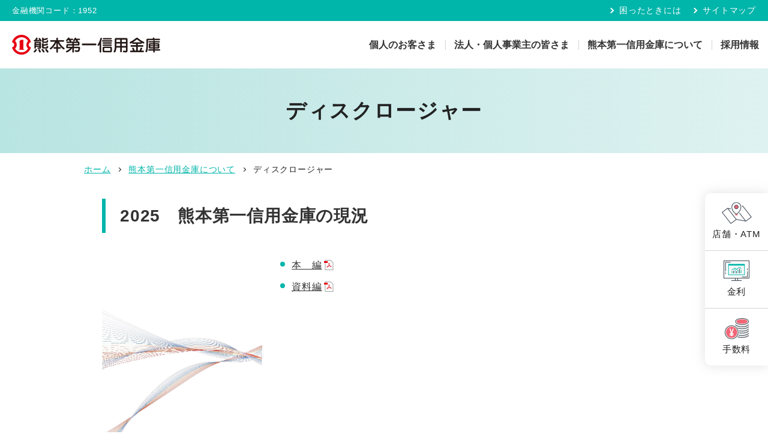

--- FILE ---
content_type: text/html
request_url: https://www.daiichishinkin.co.jp/about/disclosure.php
body_size: 5418
content:
<!DOCTYPE html>
<html lang="ja">
	<head>
		 <meta charset="UTF-8">
	<meta name="viewport" content="width=device-width">
	<meta http-equiv="X-UA-Compatible" content="IE=edge">
	<meta name="format-detection" content="telephone=no">
	<meta property="og:type" content="website">
	<meta property="og:title" content="熊本第一信用金庫">
	<meta property="og:site_name" content="熊本第一信用金庫">
	<meta property="og:description" content="熊本第一信用金庫は熊本市を中心に、中小企業の経営支援、金融の円滑化に尽力しております。インターネットバンキングのご利用の他、金庫概要、店鋪一覧、預金・金融各種商品、その他様々なサービスをご案内しています。">
	<meta property="og:image" content="https://www.daiichishinkin.co.jp/img/ogp.jpg">
		<title>ディスクロージャー | 熊本第一信用金庫について | 熊本第一信用金庫</title>
		<meta property="og:url" content="https://www.daiichishinkin.co.jp/about/disclosure.php">
		 <link rel="shortcut icon" href="/favicon.png">
<link rel="apple-touch-icon" href="/img/apple-touch-icon.png">
<link rel="stylesheet" href="/css/style.css">
<link rel="preconnect" href="https://fonts.googleapis.com">
<link rel="preconnect" href="https://fonts.gstatic.com">
<link href="https://fonts.googleapis.com/css2?family=Roboto:wght@400;500&amp;display=swap" rel="stylesheet">
<script src="/js/jquery.min.js" defer></script>
<script src="/js/baser.min.js" defer></script>
<script src="/js/script.js" defer></script>
<!-- Global site tag (gtag.js) - Google Analytics -->
<script async src="https://www.googletagmanager.com/gtag/js?id=G-QQ9L9YKW3H"></script>
<script async src="https://cse.google.com/cse.js?cx=584c3946651776d84"></script>
<script>function gtag(){dataLayer.push(arguments)}window.dataLayer=window.dataLayer||[],gtag("js",new Date),gtag("config","G-QQ9L9YKW3H")</script>
<noscript>
	<style>body{visibility:visible}</style>
</noscript>
	</head>
	<body class="c-page-sub">
		<header class="c-header">
	<div class="c-header__body">
		<div class="c-header__inner">
			<p class="c-header__title">
				<a href="/"><img src="/img/logo.png" alt="熊本第一信用金庫"></a>
			</p>
			<ul class="c-header__btn">
				<li class="c-header__recruit">
					<a href="/recruit/">
						<img src="/img/icon-recruit.png" alt="" role="presentation">
						<span>採用情報</span>
					</a>
				</li>
				<li class="c-header__nav">
					<button class="c-header__nav-btn">
						<span></span>
						<span></span>
						<span></span>
						<span class="c-header__nav-btn-inner" data-spmenu-icon="menu">メニュー</span>
					</button>
				</li>
			</ul>
		</div>
		<nav class="c-nav-global" aria-label="メインメニュー">
			<ul class="c-nav-global__list">
				<li class="c-nav-global__list-private">
					<button class="c-nav-global__list-trigger">個人のお客さま</button>
					<div class="c-nav-global__sub-nav">
						<div class="c-nav-global__sub-nav-search">
							<form action="/search/" id="search01">
								<input type="hidden" name="cx" value="584c3946651776d84">
								<input type="hidden" name="ie" value="utf-8">
								<input type="hidden" name="hl" value="ja">
								<input name="q" placeholder="サイト内検索">
								<input type="submit" name="sa" value="検索">
								<input name="siteurl" type="hidden" value="daiichishinkin.co.jp/search/">
							</form>
						</div>
						<div class="c-nav-global__sub-nav-inner">
							<div class="c-nav-global__sub-nav-title">
								<h2><a href="/">個人のお客さま</a></h2>
								<h3>インターネットバンキング</h3>
								<a href="/personal/service/ibanking_personal/" class="c-nav-global__sub-nav-button">ログイン</a>
							</div>
							<ul class="c-nav-global__sub-nav-list">
								<li>
									<a href="/personal/deposit/"><span>ためる・ふやす<br>・そなえる</span></a>
									<ul>
										<li><a href="/personal/deposit/recommended.php">おすすめ商品</a></li>
										<li><a href="/personal/deposit/saving.php">預金商品</a></li>
										<li><a href="/personal/deposit/investment.php">投資信託・金銭信託</a></li>
										<li><a href="/personal/deposit/insurance.php">保険・共済</a></li>
									</ul>
								</li>
								<li>
									<a href="/personal/loan/"><span>かりる</span></a>
									<ul>
										<li><a href="/personal/loan/simulation/">ローンシミュレーション</a></li>
										<li><a href="/personal/loan/examination/">ローン仮審査申込みサービス</a></li>
										<li><a href="/personal/loan/housing.php">住宅ローン</a></li>
										<li><a href="/personal/loan/car.php">マイカーローン</a></li>
										<li><a href="/personal/loan/education.php">教育ローン</a></li>
										<li>
											<a href="/personal/loan/free/">フリーローン・<br>おまとめローン</a>
										</li>
										<li><a href="/personal/loan/card.php">カードローン</a></li>
										<li><a href="/personal/loan/others.php">その他のローン</a></li>
										<li><a href="/personal/loan/webcard/">来店不要型ローン</a></li>
										<li><a href="/personal/loan/office_support/">職域先専用ローン</a></li>
									</ul>
								</li>
								<li>
									<a href="/personal/service/"><span>便利なサービス</span></a>
									<ul>
										<li><a href="/personal/service/ibanking_personal/">インターネットバンキング</a></li>
										<li><a href="/personal/service/open_account/">しんきん口座開設アプリ</a></li>
										<li><a href="/personal/service/app_passbook/">しんきん通帳アプリ</a></li>
										<li><a href="/personal/service/web_transfer/">口座振替受付・収納サービス</a></li>
									</ul>
								</li>
							</ul>
							<p class="c-nav-global__sub-nav-close">
								<button class="c-nav-global__sub-nav-close-button"><span>閉じる</span></button>
							</p>
						</div>
					</div>
				</li>
				<li class="c-nav-global__list-corporate">
					<button class="c-nav-global__list-trigger">法人・個人事業主の皆さま</button>
					<div class="c-nav-global__sub-nav">
						<div class="c-nav-global__sub-nav-search">
							<form action="/search/" id="search02">
								<input type="hidden" name="cx" value="584c3946651776d84">
								<input type="hidden" name="ie" value="utf-8">
								<input type="hidden" name="hl" value="ja">
								<input name="q" placeholder="サイト内検索">
								<input type="submit" name="sa" value="検索">
								<input name="siteurl" type="hidden" value="daiichishinkin.co.jp/search/">
							</form>
						</div>
						<div class="c-nav-global__sub-nav-inner">
							<div class="c-nav-global__sub-nav-title">
								<h2><a href="/corporate/">法人・個人事業主の皆さま</a></h2>
								<h3 class="c-nav-global__sub-nav-title-ib">インターネットバンキング</h3>
								<ul class="c-nav-global__sub-nav-link">
									<li class="c-nav-global__sub-nav-link-internet-banking">
										<a href="/corporate/service/ibanking_corporate/admin.php" class="c-nav-global__sub-nav-button">管理者ログイン</a>
									</li>
									<li class="c-nav-global__sub-nav-link-internet-banking">
										<a href="/corporate/service/ibanking_corporate/user.php" class="c-nav-global__sub-nav-button">利用者ログイン</a>
									</li>
								</ul>
								<h3 class="c-nav-global__sub-nav-title-densai">しんきん電子記録債権サービス</h3>
								<p class="c-nav-global__sub-nav-link-densai">
									<a href="/corporate/service/densai/" class="c-nav-global__sub-nav-button">サービストップへ</a>
								</p>
							</div>
							<div class="c-nav-global__sub-nav-list-02">
								<ul class="c-nav-global__sub-nav-list">
									<li>
										<a href="/corporate/loan/"><span>資金調達</span></a>
									</li>
									<li>
										<a href="/corporate/expansion/"><span>本業支援、事業・<br>販路拡大支援</span></a>
									</li>
									<li>
										<a href="/corporate/founded/"><span>創業支援</span></a>
									</li>
									<li>
										<a href="/corporate/management/"><span>経営改善・<br>事業再生支援</span></a>
									</li>
									<li>
										<a href="/corporate/inheritance_support/"><span>事業承継・M&amp;A支援</span></a>
									</li>
									<li>
										<a href="/corporate/service/"><span>便利なサービス</span></a>
									</li>
								</ul>
							</div>
							<p class="c-nav-global__sub-nav-close">
								<button class="c-nav-global__sub-nav-close-button"><span>閉じる</span></button>
							</p>
						</div>
					</div>
				</li>
				<li class="c-nav-global__list-about">
					<button class="c-nav-global__list-trigger">熊本第一信用金庫について</button>
					<div class="c-nav-global__sub-nav">
						<div class="c-nav-global__sub-nav-search">
							<form action="/search/" id="search03">
								<input type="hidden" name="cx" value="584c3946651776d84">
								<input type="hidden" name="ie" value="utf-8">
								<input type="hidden" name="hl" value="ja">
								<input name="q" placeholder="サイト内検索">
								<input type="submit" name="sa" value="検索">
								<input name="siteurl" type="hidden" value="daiichishinkin.co.jp/search/">
							</form>
						</div>
						<div class="c-nav-global__sub-nav-inner">
							<div class="c-nav-global__sub-nav-title">
								<h2><a href="/about/">熊本第一信用金庫について</a></h2>
							</div>
							<div class="c-nav-global__sub-nav-list-02">
								<ul class="c-nav-global__sub-nav-list">
									<li>
										<a href="/about/message.php"><span>トップメッセージ</span></a>
									</li>
									<li>
										<a href="/about/outline.php"><span>金庫概要</span></a>
									</li>
									<li>
										<a href="/about/disclosure.php"><span>ディスクロージャー</span></a>
									</li>
									<li>
										<a href="/about/region.php"><span>地域社会への貢献</span></a>
									</li>
									<li>
										<a href="/about/sdgs.php"><span>SDGsへの取組み</span></a>
									</li>
								</ul>
							</div>

							<p class="c-nav-global__sub-nav-close">
								<button class="c-nav-global__sub-nav-close-button"><span>閉じる</span></button>
							</p>
						</div>
					</div>
				</li>
				<li class="c-nav-global__list-recruit">
					<button class="c-nav-global__list-trigger">採用情報</button>
					<div class="c-nav-global__sub-nav">
						<div class="c-nav-global__sub-nav-search">
							<form action="/search/" id="search04">
								<input type="hidden" name="cx" value="584c3946651776d84">
								<input type="hidden" name="ie" value="utf-8">
								<input type="hidden" name="hl" value="ja">
								<input name="q" placeholder="サイト内検索">
								<input type="submit" name="sa" value="検索">
								<input name="siteurl" type="hidden" value="daiichishinkin.co.jp/search/">
							</form>
						</div>
						<div class="c-nav-global__sub-nav-inner">
							<div class="c-nav-global__sub-nav-title">
								<h2><a href="/recruit/">採用情報</a></h2>
							</div>
							<div class="c-nav-global__sub-nav-list-02">
								<ul class="c-nav-global__sub-nav-list">
									<li>
										<a href="/recruit/message.php"><span>人事部からの<br>メッセージ</span></a>
									</li>
									<li>
										<a href="/recruit/graduates.php"><span>新卒採用情報</span></a>
									</li>
									<li>
										<a href="/recruit/midcareer.php"><span>中途採用情報</span></a>
									</li>
									<li>
										<a href="/recruit/faq.php"><span>Q&amp;A</span></a>
									</li>
								</ul>
							</div>
							<p class="c-nav-global__sub-nav-close">
								<button class="c-nav-global__sub-nav-close-button"><span>閉じる</span></button>
							</p>
						</div>
					</div>
				</li>
			</ul>
			<div class="c-nav-global__sp-search">
				<form action="/search/" id="search-sp">
					<input type="hidden" name="cx" value="584c3946651776d84">
					<input type="hidden" name="ie" value="utf-8">
					<input type="hidden" name="hl" value="ja">
					<input name="q" placeholder="サイト内検索">
					<input type="submit" name="sa" value="検索">
					<input name="siteurl" type="hidden" value="daiichishinkin.co.jp/search/">
				</form>
			</div>
			<div class="c-nav-global__internet-banking">
				<ul class="c-nav-global__internet-banking-list">
					<li class="c-nav-global__internet-banking-private">
						<h2 class="c-nav-global__internet-banking-title">個人のお客様向け<span>インターネットバンキング</span></h2>
						<p class="c-nav-global__internet-banking-btn"><a href="/personal/service/ibanking_personal/">ログイン</a></p>
						<p class="c-nav-global__internet-banking-link"><a href="/personal/service/ibanking_personal/">ご利用案内はこちら</a></p>
					</li>
				</ul>
			</div>
			<nav class="c-nav-global__list-sp" aria-label="SPメニュー">
				<ul>
					<li class="c-nav-global__list-sp-deposit">
						<button class="c-nav-global__list-sp-trigger">
							<span>ためる・ふやす・そなえる</span>
						</button>
						<ul>
							<li><a href="/personal/deposit/recommended.php">おすすめ商品</a></li>
							<li><a href="/personal/deposit/saving.php">預金商品</a></li>
							<li><a href="/personal/deposit/investment.php">投資信託・金銭信託</a></li>
							<li><a href="/personal/deposit/insurance.php">保険・共済</a></li>
						</ul>
					</li>
					<li class="c-nav-global__list-sp-loan">
						<button class="c-nav-global__list-sp-trigger">
							<span>かりる</span>
						</button>
						<ul>
							<li><a href="/personal/loan/simulation/">ローンシミュレーション</a></li>
							<li><a href="/personal/loan/examination/">ローン仮審査申込みサービス</a></li>
							<li><a href="/personal/loan/housing.php">住宅ローン</a></li>
							<li><a href="/personal/loan/car.php">マイカーローン</a></li>
							<li><a href="/personal/loan/education.php">教育ローン</a></li>
							<li>
								<a href="/personal/loan/free/">フリーローン・おまとめローン</a>
							</li>
							<li><a href="/personal/loan/card.php">カードローン</a></li>
							<li><a href="/personal/loan/others.php">その他のローン</a></li>
							<li><a href="/personal/loan/webcard/">来店不要型ローン</a></li>
							<li><a href="/personal/loan/office_support/">職域先専用ローン</a></li>
						</ul>
					</li>
					<li class="c-nav-global__list-sp-service">
						<button class="c-nav-global__list-sp-trigger">
							<span>便利なサービス</span>
						</button>
						<ul>
							<li><a href="/personal/service/ibanking_personal/">インターネットバンキング</a></li>
							<li><a href="/personal/service/open_account/">しんきん口座開設アプリ</a></li>
							<li><a href="/personal/service/app_passbook/">しんきん通帳アプリ</a></li>
							<li><a href="/personal/service/web_transfer/">口座振替受付・収納サービス</a></li>
						</ul>
					</li>
					<li class="c-nav-global__list-sp-service">
						<button class="c-nav-global__list-sp-trigger">
							<span>法人・個人事業主の皆さま</span>
						</button>
						<ul>
							<li><a href="/corporate/loan/">資金調達</a></li>
							<li><a href="/corporate/expansion/">本業支援、事業・販路拡大支援</a></li>
							<li><a href="/corporate/founded/">創業支援</a></li>
							<li><a href="/corporate/management/">経営改善・事業再生支援</a></li>
							<li><a href="/corporate/inheritance_support/">事業承継・M&amp;A支援</a></li>
							<li><a href="/corporate/service/">便利なサービス</a></li>
						</ul>
					</li>
					<li class="c-nav-global__list-sp-about">
						<button class="c-nav-global__list-sp-trigger">
							<span>熊本第一信用金庫について</span>
						</button>
						<ul>
							<li><a href="/about/message.php">トップメッセージ</a></li>
							<li><a href="/about/outline.php">金庫概要</a></li>
							<li><a href="/about/disclosure.php">ディスクロージャー</a></li>
							<li><a href="/about/region.php">地域社会への貢献</a></li>
							<li><a href="/about/sdgs.php">SDGsへの取組み</a></li>
						</ul>
					</li>
					<li class="c-nav-global__list-sp-recruit">
						<button class="c-nav-global__list-sp-trigger">
							<span>採用情報</span>
						</button>
						<ul>
							<li><a href="/recruit/message.php">人事部からのメッセージ</a></li>
							<li><a href="/recruit/graduates.php">新卒採用情報</a></li>
							<li><a href="/recruit/midcareer.php">中途採用情報</a></li>
							<li><a href="/recruit/faq.php">Q&amp;A</a></li>
						</ul>
					</li>
				</ul>
			</nav>
			<div class="c-nav-global__sub">
				<ul class="c-nav-global__basic">
					<li class="c-nav-global__basic-branch"><a href="/access/">店舗・ATM</a></li>
					<li class="c-nav-global__basic-rate"><a href="/rate/">金利</a></li>
					<li class="c-nav-global__basic-fee"><a href="/fee/">手数料</a></li>
				</ul>
				<ul class="c-nav-global__support">
					<li>
						<a href="/faq/">困ったときには</a>
					</li>
					<li>
						<a href="/sitemap/">サイトマップ</a>
					</li>
				</ul>
			</div>
		</nav>
	</div>
	<div class="c-header__info">
		<p class="c-header__code">金融機関コード：1952</p>
		<ul class="c-header__support">
			<li>
				<a href="/faq/">困ったときには</a>
			</li>
			<li>
				<a href="/sitemap/">サイトマップ</a>
			</li>
		</ul>
	</div>
</header>
		<main class="c-page-sub__content">
			<article>
				<div class="c-page-sub__title-page">
					<div class="c-title-page">
						<h1>ディスクロージャー</h1>
					</div>
				</div>
				<div class="c-nav-breadcrumb">
					<ol itemscope itemtype="https://schema.org/BreadcrumbList">
						<li class="c-nav-breadcrumb__item" itemscope itemprop="itemListElement" itemtype="https://schema.org/ListItem" data-breadcrumb="home">
							<a href="/" itemid="/" itemprop="item" itemtype="https://schema.org/WebPage"><span itemprop="name">ホーム</span></a>
							<meta itemprop="position" content="1">
						</li>
						<li class="c-nav-breadcrumb__item" itemscope itemprop="itemListElement" itemtype="https://schema.org/ListItem">
							<a href="./" itemid="./" itemscope itemprop="item" itemtype="https://schema.org/WebPage"><span itemprop="name">熊本第一信用金庫について</span></a>
							<meta itemprop="position" content="2">
						</li>
						<li class="c-nav-breadcrumb__item" itemscope itemprop="itemListElement" itemtype="https://schema.org/ListItem" data-breadcrumb="current">
							<span itemprop="name">ディスクロージャー</span>
							<meta itemprop="position" content="3">
						</li>
					</ol>
				</div>
				<div class="c-page-sub__content-main">
				
					<section class="c-parts-space__mb30">
						<h2>2025　熊本第一信用金庫の現況</h2>
						<div class="c-parts-utility-column c-parts-block">
							<div class="c-parts-column__left c-parts-utility-column__w3">
								<picture>
									<source srcset="../img/about/disclosure2025.jpg" media="(max-width: 767px)" border="1" />
									<img src="../img/about/disclosure2025.jpg" alt="" />
								</picture>
							</div>
							<div class="c-parts-column__right c-parts-utility-column__w7">
								<ul class="c-parts-list__point">
									<li><a href="../pdf/about/disclosure/2025/disclosure01.pdf" target="_blank">本　編</a></li>
									<li><a href="../pdf/about/disclosure/2025/disclosure02.pdf" target="_blank">資料編</a></li>
								</ul>
							</div>
						</div>
					</section>
					
					<section class="c-parts-space__mb30">
						<h2>2024　熊本第一信用金庫の現況</h2>
						<div class="c-parts-utility-column c-parts-block">
							<div class="c-parts-column__left c-parts-utility-column__w3">
								<picture>
									<source srcset="../img/about/disclosure2024.jpg" media="(max-width: 767px)" border="1" />
									<img src="../img/about/disclosure2024.jpg" alt="" />
								</picture>
							</div>
							<div class="c-parts-column__right c-parts-utility-column__w7">
								<ul class="c-parts-list__point">
									<li><a href="../pdf/about/disclosure/2024/all_2024.pdf" target="_blank">一括版</a></li>
								</ul>
							</div>
						</div>
					</section>
					
					<section class="c-parts-space__mb30">
						<h2>2023　熊本第一信用金庫の現況</h2>
						<div class="c-parts-utility-column c-parts-block">
							<div class="c-parts-column__left c-parts-utility-column__w3">
								<picture>
									<source srcset="../img/about/disclosure2023.jpg" media="(max-width: 767px)" />
									<img src="../img/about/disclosure2023.jpg" alt="" />
								</picture>
							</div>
							<div class="c-parts-column__right c-parts-utility-column__w7">
								<ul class="c-parts-list__point">
									<li><a href="../pdf/about/disclosure/2023/all_2023.pdf" target="_blank">一括版</a></li>
								</ul>
							</div>
						</div>
					</section>
					
					<section class="c-parts-space__mb30">
						<h2>2022　熊本第一信用金庫の現況</h2>
						<div class="c-parts-utility-column c-parts-block">
							<div class="c-parts-column__left c-parts-utility-column__w3">
								<picture>
									<source srcset="./img/about/disclosure2022.jpg" media="(max-width: 767px)" />
									<img src="../img/about/disclosure2022.jpg" alt="" />
								</picture>
							</div>
							<div class="c-parts-column__right c-parts-utility-column__w7">
								<ul class="c-parts-list__point">
									<li><a href="../pdf/about/disclosure/2022/all_2022.pdf" target="_blank">一括版</a></li>
								</ul>
							</div>
						</div>
					</section>
					
					<section class="c-parts-space__mb30">
						<h2>2021　熊本第一信用金庫の現況</h2>
						<div class="c-parts-utility-column c-parts-block">
							<div class="c-parts-column__left c-parts-utility-column__w3">
								<picture>
									<source srcset="./img/about/disclosure2021.jpg" media="(max-width: 767px)" />
									<img src="../img/about/disclosure2021.jpg" alt="" />
								</picture>
							</div>
							<div class="c-parts-column__right c-parts-utility-column__w7">
								<ul class="c-parts-list__point">
									<li><a href="../pdf/about/disclosure/2021/all_2021.pdf" target="_blank">一括版</a></li>
								</ul>
							</div>
						</div>
					</section>
					
					
					<section class="c-parts-space__mb30">
					<div id="semi">
						<h2>半期開示レポート</h2>
						
						<ul class="c-parts-list__point">
							<li><a href="../pdf/about/disclosure/semi_202504.pdf" target="_blank">熊本第一信用金庫　半期開示レポート（令和7年4月1日～令和7年9月30日）</a></li>
							<li><a href="../pdf/about/disclosure/semi_202404.pdf" target="_blank">熊本第一信用金庫　半期開示レポート（令和6年4月1日～令和6年9月30日）</a></li>
							<li><a href="../pdf/about/disclosure/semi_202304.pdf" target="_blank">熊本第一信用金庫　半期開示レポート（令和5年4月1日～令和5年9月30日）</a></li>
						</ul>
					</div>
					</section>
					
				</div>	
			</article>
		</main>
		<footer class="c-footer">
	<div class="c-footer__links">
		<div class="c-footer__links-inner">
			<ul>
				<li>
					<a href="/other/pdf/receipt.pdf" target="_blank">お客様への重要なお知らせ</a>
				</li>
				<li>
					<a href="/regulations/deposit_rules.php">預金規定</a>
				</li>
				<li>
					<a href="/pdf/regulations/depositor.pdf" target="_blank">預金者保護法</a>
				</li>
				<li>
					<a href="/regulations/solicitation_policy.php">金融商品に係る勧誘方針</a>
				</li>
				<li>
					<a href="/regulations/insurance_guidelines.php">保険募集指針</a>
				</li>
				<li>
					<a href="/pdf/regulations/mutualaid_guideline.pdf" target="_blank">共済募集指針</a>
				</li>
				<li>
					<a href="/regulations/insurance_system.php">預金保険制度</a>
				</li>
				<li>
					<a href="/regulations/privacy.php">個人情報保護について</a>
				</li>
				<li>
					<a href="/pdf/regulations/antisocialforces_guideline.pdf" target="_blank">反社会的勢力に対する基本方針</a>
				</li>
				<li>
					<a href="/pdf/regulations/customer_harassment_guideline.pdf" target="_blank">カスタマーハラスメントに対する基本方針</a>
				</li>
				<li>
					<a href="/pdf/regulations/conflictofinterest_guideline.pdf" target="_blank">利益相反管理方針の概要</a>
				</li>
				<li>
					<a href="/pdf/regulations/money_laun.pdf" target="_blank">マネー・ローンダリング及びテロ資金供与対策に係る対応方針について</a>
				</li>
				<li>
					<a href="/pdf/regulations/kyuumin_yokin.pdf" target="_blank">休眠預金等のお取扱いについて</a>
				</li>
				<li>
					<a href="/regulations/agencybusiness_regarding.php">登録金融機関業務・信用金庫代理業・信託契約代理業に係る掲示</a>
				</li>
				<li>
					<a href="/regulations/epayment/">信用金庫電子決済等代行業者との連携及び協業に係る方針等</a>
				</li>
				<li>
					<a href="/regulations/social_media_declaration.php">ソーシャルメディアポリシー・利用規約</a>
				</li>
				<li>
					<a href="/regulations/cashcards_rules.php">キャッシュカード関連規定</a>
				</li>
			</ul>
		</div>
	</div>
	<nav class="c-nav-sitemap" aria-label="ページ一覧">
		<div class="c-nav-sitemap__body">
			<ul>
				<li>
					<a href="/personal/deposit/">ためる・ふやす・そなえる</a>
					<ul>
						<li><a href="/personal/deposit/recommended.php">おすすめ商品</a></li>
						<li><a href="/personal/deposit/saving.php">預金商品</a></li>
						<li><a href="/personal/deposit/investment.php">投資信託・金銭信託</a></li>
						<li><a href="/personal/deposit/insurance.php">保険・共済</a></li>
					</ul>
				</li>
				<li>
					<a href="/personal/loan/">かりる</a>
					<ul>
						<li><a href="/personal/loan/simulation/">ローンシミュレーション</a></li>
						<li><a href="/personal/loan/examination/">ローン仮審査申込みサービス</a></li>
						<li><a href="/personal/loan/housing.php">住宅ローン</a></li>
						<li><a href="/personal/loan/car.php">マイカーローン</a></li>
						<li><a href="/personal/loan/education.php">教育ローン</a></li>
						<li>
							<a href="/personal/loan/free/">フリーローン・おまとめローン</a>
						</li>
						<li><a href="/personal/loan/card.php">カードローン</a></li>
						<li><a href="/personal/loan/others.php">その他のローン</a></li>
						<li><a href="/personal/loan/webcard/">来店不要型ローン</a></li>
						<li><a href="/personal/loan/office_support/">職域先専用ローン</a></li>
					</ul>
				</li>
			</ul>
			<ul>
				<li>
					<a href="/personal/service/">便利なサービス</a>
					<ul>
						<li><a href="/personal/service/ibanking_personal/">インターネットバンキング</a></li>
						<li><a href="/personal/service/open_account/">しんきん口座開設アプリ</a></li>
						<li><a href="/personal/service/app_passbook/">しんきん通帳アプリ</a></li>
						<li><a href="/personal/service/web_transfer/">口座振替受付・収納サービス</a></li>
					</ul>
				</li>
				<li>
					<a href="/corporate/">法人・個人事業主の皆さま</a>
					<ul>
						<li><a href="/corporate/loan/">資金調達</a></li>
						<li><a href="/corporate/expansion/">本業支援、事業・販路拡大支援</a></li>
						<li><a href="/corporate/founded/">創業支援</a></li>
						<li><a href="/corporate/management/">経営改善・事業再生支援</a></li>
						<li><a href="/corporate/inheritance_support/">事業承継・M&amp;A支援</a></li>
						<li><a href="/corporate/service/">便利なサービス</a></li>
					</ul>
				</li>
				<li>
					<a href="/about/">熊本第一信用金庫について</a>
					<ul>
						<li><a href="/about/message.php">トップメッセージ</a></li>
						<li><a href="/about/outline.php">金庫概要</a></li>
						<li><a href="/about/disclosure.php">ディスクロージャー</a></li>
						<li><a href="/about/region.php">地域社会への貢献</a></li>
						<li><a href="/about/sdgs.php">SDGsへの取組み</a></li>
					</ul>
				</li>
			</ul>
			<ul>
				<li>
					<a href="/recruit/">採用情報</a>
					<ul>
						<li><a href="/recruit/message.php">人事部からのメッセージ</a></li>
						<li><a href="/recruit/graduates.php">新卒採用情報</a></li>
						<li><a href="/recruit/midcareer.php">中途採用情報</a></li>
						<li><a href="/recruit/faq.php">Q&amp;A</a></li>
					</ul>
				</li>
				<li>
					<a href="/product_summary/">商品概要説明書一覧</a>
				</li>
				<li>
					<a href="/faq/">困ったときには</a>
				</li>
				<li>
					<a href="/sitemap/">サイトマップ</a>
				</li>
				<li>
					<a href="/news/">お知らせ</a>
				</li>
				<li>
					<a href="/user_search/">探す・調べる</a>
					<ul>
						<li><a href="/access/">店舗・ATM</a></li>
						<li><a href="/rate/">金利</a></li>
						<li><a href="/fee/">各種手数料</a></li>
					</ul>
				</li>
			</ul>
		</div>
	</nav>
	<div class="c-footer__body">
		<ul class="c-footer__menu">
			<li class="c-footer__menu-branch"><a href="/access/">店舗・ATM</a></li>
			<li class="c-footer__menu-rate"><a href="/rate/">金利</a></li>
			<li class="c-footer__menu-fee"><a href="/fee/">手数料</a></li>
		</ul>
		<p class="c-footer__pagetop">
			<a href="#top"><span>PageTop</span></a>
		</p>
		<a href="/" class="c-footer__logo"><img src="/img/logo-ft.png" alt="熊本第一信用金庫"></a>
		<address class="c-footer__info"><span>〒860-0806</span>熊本県熊本市中央区花畑町10番29号</address>
		<p class="c-footer__copyright">Copyright (C) KUMAMOTO DAI-ICHI SHINKINBANK.<br>All Rights Reserved.</p>
	</div>
</footer>
	</body>
</html>


--- FILE ---
content_type: text/css
request_url: https://www.daiichishinkin.co.jp/css/style.css
body_size: 25103
content:
/*!
 * rev. 2021-12-17
 * copyright © 2021
 * 
 */
/*! normalize.css v8.0.1 | MIT License | github.com/necolas/normalize.css */html{line-height:1.15;-webkit-text-size-adjust:100%}main{display:block}h1{font-size:2em;margin:.67em 0}hr{-webkit-box-sizing:content-box;box-sizing:content-box;height:0;overflow:visible}pre{font-family:monospace,monospace;font-size:1em}a{background-color:transparent}abbr[title]{border-bottom:none;text-decoration:underline;-webkit-text-decoration:underline dotted;text-decoration:underline dotted}b,strong{font-weight:bolder}code,kbd,samp{font-family:monospace,monospace;font-size:1em}small{font-size:80%}sub,sup{font-size:75%;line-height:0;position:relative;vertical-align:baseline}sub{bottom:-.25em}sup{top:-.5em}img{border-style:none}button,input,optgroup,select,textarea{font-family:inherit;font-size:100%;line-height:1.15;margin:0}button,input{overflow:visible}button,select{text-transform:none}[type=button],[type=reset],[type=submit],button{-webkit-appearance:button}[type=button]::-moz-focus-inner,[type=reset]::-moz-focus-inner,[type=submit]::-moz-focus-inner,button::-moz-focus-inner{border-style:none;padding:0}[type=button]:-moz-focusring,[type=reset]:-moz-focusring,[type=submit]:-moz-focusring,button:-moz-focusring{outline:1px dotted ButtonText}fieldset{padding:.35em .75em .625em}legend{-webkit-box-sizing:border-box;box-sizing:border-box;color:inherit;display:table;max-width:100%;padding:0;white-space:normal}progress{vertical-align:baseline}textarea{overflow:auto}[type=checkbox],[type=radio]{-webkit-box-sizing:border-box;box-sizing:border-box;padding:0}[type=number]::-webkit-inner-spin-button,[type=number]::-webkit-outer-spin-button{height:auto}[type=search]{-webkit-appearance:textfield;outline-offset:-2px}[type=search]::-webkit-search-decoration{-webkit-appearance:none}::-webkit-file-upload-button{-webkit-appearance:button;font:inherit}details{display:block}summary{display:list-item}[hidden],template{display:none}@font-face{font-family:YuGothicM;src:local("Yu Gothic Medium")}@font-face{font-family:icons;font-style:normal;font-weight:400;src:url(/font/icons.eot);src:url(/font/icons.eot?#iefix) format("embedded-opentype"),url(/font/icons.woff) format("woff"),url(/font/icons.ttf) format("truetype")}:root{font-size:62.5%;height:100%}[data-lazy-font]{visibility:hidden}.wf-active [data-lazy-font]{visibility:visible}*,:after,:before{-webkit-box-sizing:border-box;box-sizing:border-box}::-moz-selection{background-color:#fbdeaf}::selection{background-color:#fbdeaf}@media(max-width:767px){* [data-device=pc]{display:none}}@media(min-width:768px){* [data-device=sp]{display:none}}* img{vertical-align:bottom}.js-focus-visible :focus:not(.focus-visible){outline:0}body{color:#222;font-family:メイリオ,Meiryo,sans-serif;font-size:1.6rem;line-height:1.7;-webkit-font-feature-settings:"palt";font-feature-settings:"palt";margin:0;min-width:1040px;padding:0;word-break:break-all}@media screen and (min-width:1040px){body{overflow-x:hidden}}@media(max-width:767px){body{min-width:auto}}@media(max-width:767px){body.is-sp-active{overflow:hidden;position:fixed;height:100%;width:100%}}.c-page-home{height:100%;letter-spacing:.05em;width:100%}.c-page-home img{height:auto;max-width:100%;width:auto}.c-page-home ul{list-style:none;padding:0}.c-page-home main{overflow-wrap:break-all;word-break:break-all}.c-page-home main a{text-decoration:none}.c-page-home__inner{margin:0 auto;padding:0 20px;width:1040px}@media(max-width:767px){.c-page-home__inner{padding:0 5.33333vw;width:100%}section.c-page-home__internet-banking .c-page-home__inner{padding:0 8vw}}.c-page-home__internet-banking{position:relative;z-index:2}.c-page-home__internet-banking ul{margin:0;padding:0}@media(min-width:768px){.c-page-home__internet-banking-list{display:-webkit-box;display:-ms-flexbox;display:flex}}@media(min-width:768px){.c-page-home__internet-banking-list>li{border-left:1px solid #d3d3d3;padding:0 30px 14px}}@media(min-width:768px){.c-page-home__internet-banking-private{width:35.7%}}@media(max-width:767px){.c-page-home__internet-banking-private{padding:18px 0 15px}}@media(min-width:768px){.c-page-home__internet-banking-corporate{width:35.7%}}@media(max-width:767px){.c-page-home__internet-banking-corporate{display:none}}.c-page-home__internet-banking-corporate ul{display:-webkit-box;display:-ms-flexbox;display:flex}.c-page-home__internet-banking-corporate ul li{width:calc(50% - 5px)}.c-page-home__internet-banking-corporate ul li:not(:last-child){margin-right:10px}@media(min-width:768px){.c-page-home__internet-banking-other{width:28.6%}}@media(max-width:767px){.c-page-home__internet-banking-other{display:none}}.c-page-home__internet-banking-other ul{width:100%}.c-page-home__internet-banking-title{color:#333;font-size:1.8rem;line-height:1.3;margin:0 0 8px;position:relative}li.c-page-home__internet-banking-other .c-page-home__internet-banking-title{font-size:1.7rem}@media(max-width:767px){li.c-page-home__internet-banking-other .c-page-home__internet-banking-title{margin:0 0 20px}}.c-page-home__internet-banking-title:before{content:"";border-radius:0 4px 4px 0;height:46px;left:-31px;position:absolute;top:0;width:6px}@media(max-width:767px){.c-page-home__internet-banking-title:before{border-radius:0 5px 5px 0;height:50px;left:-8vw;top:-.5em;width:1.33333vw}}li.c-page-home__internet-banking-private .c-page-home__internet-banking-title:before{background:linear-gradient(120deg,#f26500,#f78a00)}li.c-page-home__internet-banking-corporate .c-page-home__internet-banking-title:before{background:linear-gradient(120deg,#0099a3,#00bfc5)}li.c-page-home__internet-banking-other .c-page-home__internet-banking-title:before{background:linear-gradient(120deg,#7f4ea3,#ae6bc5)}@media(max-width:767px){li.c-page-home__internet-banking-other .c-page-home__internet-banking-title:before{bottom:0;margin:auto 0;top:0}}.c-page-home__internet-banking-title span{display:block;font-size:1.5rem;margin-top:2px}@media(max-width:767px){.c-page-home__internet-banking-title span{margin-top:2px}}.c-page-home__internet-banking-btn{margin:0 0 5px}@media(max-width:767px){.c-page-home__internet-banking-btn{margin:0 0 15px}}li.c-page-home__internet-banking-other .c-page-home__internet-banking-btn{margin:0}li.c-page-home__internet-banking-other .c-page-home__internet-banking-btn+li{margin-top:10px}.c-page-home__internet-banking-btn a{border-radius:5px;color:#fff;display:block;font-weight:700;padding:.6em .6em .5em;text-align:center;-webkit-transition:background-color .3s ease-in-out,color .3s ease-in-out,background-image .3s ease-in-out;transition:background-color .3s ease-in-out,color .3s ease-in-out,background-image .3s ease-in-out;width:100%}@media screen and (max-width:320px){.c-page-home__internet-banking-btn a{font-size:1.5rem}}li.c-page-home__internet-banking-corporate .c-page-home__internet-banking-btn a:hover,li.c-page-home__internet-banking-other .c-page-home__internet-banking-btn a:hover,li.c-page-home__internet-banking-private .c-page-home__internet-banking-btn a:hover{background:#fff;padding:calc(0.6em - 1px) calc(0.6em - 1px) calc(0.5em - 1px)}li.c-page-home__internet-banking-private .c-page-home__internet-banking-btn a{background:linear-gradient(120deg,#f26500,#f78a00)}li.c-page-home__internet-banking-private .c-page-home__internet-banking-btn a:hover{border:1px solid #f26500;color:#f26500}li.c-page-home__internet-banking-corporate .c-page-home__internet-banking-btn a{background:linear-gradient(120deg,#0099a3,#00bfc5)}li.c-page-home__internet-banking-corporate .c-page-home__internet-banking-btn a:hover{border:1px solid #0099a3;color:#0099a3}li.c-page-home__internet-banking-other .c-page-home__internet-banking-btn a{background:linear-gradient(120deg,#7f4ea3,#ae6bc5);position:relative}li.c-page-home__internet-banking-other .c-page-home__internet-banking-btn a:hover{border:1px solid #7f4ea3;color:#7f4ea3}li.c-page-home__internet-banking-other .c-page-home__internet-banking-btn a[target=_blank]:after{background:url(/img/icon-new-window.png) 50% 50% no-repeat;background-size:10px auto;bottom:0;content:"";height:10px;margin:auto 0;position:absolute;right:15px;top:0;width:10px}@media(max-width:767px){li.c-page-home__internet-banking-other .c-page-home__internet-banking-btn a[target=_blank]:after{right:4vw}}li.c-page-home__internet-banking-other .c-page-home__internet-banking-btn a[target=_blank]:hover:after{background:url(/img/icon-new-window-on.png) 50% 50% no-repeat;background-size:10px auto}.c-page-home__internet-banking-link{margin:0}.c-page-home__internet-banking-link a{color:#333;font-size:1.4rem;position:relative;padding-left:calc(17px + 0.5em);-webkit-transition:color .3s ease-in-out;transition:color .3s ease-in-out}@media(min-width:768px){.c-page-home__internet-banking-link a:hover:before{left:3px}}@media(min-width:768px){.c-page-home__internet-banking-link a:hover:after{left:6.5px}}li.c-page-home__internet-banking-private .c-page-home__internet-banking-link a:hover{color:#f26500}li.c-page-home__internet-banking-corporate .c-page-home__internet-banking-link a:hover{color:#0099a3}.c-page-home__internet-banking-link a:after,.c-page-home__internet-banking-link a:before{bottom:0;content:"";margin:auto 0;position:absolute;top:-.2em;-webkit-transition:left .3s ease-in-out;transition:left .3s ease-in-out}@media(max-width:767px){.c-page-home__internet-banking-link a:after,.c-page-home__internet-banking-link a:before{top:-.1em}}.c-page-home__internet-banking-link a:before{border-radius:50%;height:17px;left:0;width:17px}li.c-page-home__internet-banking-private .c-page-home__internet-banking-link a:before{background:-webkit-gradient(linear,left top, left bottom,from(#f26500),to(#f78a00));background:linear-gradient(180deg,#f26500,#f78a00)}li.c-page-home__internet-banking-corporate .c-page-home__internet-banking-link a:before{background:-webkit-gradient(linear,left top, left bottom,from(#0099a3),to(#00bfc5));background:linear-gradient(180deg,#0099a3,#00bfc5)}.c-page-home__internet-banking-link a:after{border:1px solid #fff;border-width:0 0 2px 2px;display:block;height:7px;left:3.5px;-webkit-transform:rotate(-135deg);transform:rotate(-135deg);width:7px}.c-page-home__product{background:url(/img/top/bg-product.jpg) 50% 50% no-repeat #e0f4fd;background-size:cover;padding:68px 0 60px}@media(max-width:767px){.c-page-home__product{background:url(/img/top/bg-product-sp.jpg) 50% 50% no-repeat #e0f4fd;background-size:cover;padding:50px 0}}.c-page-home__product h2{color:#333;font-size:2.6rem;margin:0 auto 52px;text-align:center}@media(max-width:767px){.c-page-home__product h2{margin:0 auto 40px}}@media(min-width:768px){.c-page-home__product h2 br{display:none}}.c-page-home__product ul{display:-webkit-box;display:-ms-flexbox;display:flex;-ms-flex-wrap:wrap;flex-wrap:wrap;padding:0}.c-page-home__product ul li{width:310px}@media(min-width:768px){.c-page-home__product ul li{-webkit-box-align:stretch;-ms-flex-align:stretch;align-items:stretch;display:-webkit-box;display:-ms-flexbox;display:flex}}@media(max-width:767px){.c-page-home__product ul li{width:48%}}@media(min-width:768px){.c-page-home__product ul li:not(:nth-child(3n)){margin-right:35px}}@media(min-width:768px){.c-page-home__product ul li:nth-child(n+4){margin-top:32px}}@media(max-width:767px){.c-page-home__product ul li:nth-child(n+3){margin-top:12px}}@media(max-width:767px){.c-page-home__product ul li:nth-child(odd){margin-right:4%}}.c-page-home__product ul li:nth-child(odd) a:hover{background:#e2f0ef}.c-page-home__product ul li:nth-child(2n) a:hover{background:#feecec}@media(-sm-lte){.c-page-home__product ul li:not(:last-child){margin-bottom:15px}}.c-page-home__product ul li a{background:#fff;border-radius:8px;-webkit-filter:drop-shadow(0 -5px 10px rgba(180,180,180,.4));filter:drop-shadow(0 -5px 10px rgba(180,180,180,.4));display:-webkit-box;display:-ms-flexbox;display:flex;-webkit-box-orient:vertical;-webkit-box-direction:normal;-ms-flex-direction:column;flex-direction:column;height:100%;-webkit-box-pack:justify;-ms-flex-pack:justify;justify-content:space-between;-webkit-transition:background-color .3s ease-in-out;transition:background-color .3s ease-in-out;width:100%}.c-page-home__product-inner{padding:26px 32px 28px}@media(max-width:767px){.c-page-home__product-inner{padding:10px 5.33333vw 12px}}.c-page-home__product-title{font-size:2rem;font-weight:400;line-height:1.4;margin:0 auto 10px;text-align:center}@media(max-width:767px){.c-page-home__product-title{font-size:1.8rem;margin:0 -.5em 10px}}li:nth-child(odd) .c-page-home__product-title{color:#00b5aa}li:nth-child(2n) .c-page-home__product-title{color:#f26677}.c-page-home__product-img{margin:0 auto 10px;width:110px}@media(max-width:767px){.c-page-home__product-img{width:20.66667vw}}.c-page-home__product-text{color:#333;line-height:1.4;margin:0}@media(max-width:767px){.c-page-home__product-text{font-size:1.3rem;line-height:1.6}}.c-page-home__product-link{border-radius:0 0 8px 8px;color:#fff;font-size:1.4rem;line-height:1;margin:0;padding:14px 32px;text-align:center}@media(max-width:767px){.c-page-home__product-link{font-size:1.3rem;padding:12px 2vw 10px}}li:nth-child(odd) .c-page-home__product-link{background:#00b5aa}li:nth-child(2n) .c-page-home__product-link{background:#f26677}.c-page-home__product-link span{display:inline-block;padding-right:calc(22px + 0.5em);position:relative}@media(max-width:767px){.c-page-home__product-link span{padding-right:calc(18px + 0.5em)}}.c-page-home__product-link span:after,.c-page-home__product-link span:before{bottom:0;content:"";margin:auto 0;position:absolute;top:-1px;-webkit-transition:right .3s ease-in-out;transition:right .3s ease-in-out}.c-page-home__product-link span:before{background:#3b4652;border-radius:50%;height:21px;right:0;width:21px}@media(max-width:767px){.c-page-home__product-link span:before{height:18px;width:18px}}@media(min-width:768px){a:hover .c-page-home__product-link span:before{right:-5px}}.c-page-home__product-link span:after{border:1px solid #fff;border-width:0 0 2px 2px;display:block;height:7px;right:8px;-webkit-transform:rotate(-135deg);transform:rotate(-135deg);width:7px}@media(max-width:767px){.c-page-home__product-link span:after{height:6px;right:7.5px;width:6px}}@media(min-width:768px){a:hover .c-page-home__product-link span:after{right:3px}}.c-page-home__banner-01,.c-page-home__banner-02{padding:50px 0}@media(max-width:767px){.c-page-home__banner-01,.c-page-home__banner-02{padding:40px 0}}.c-page-home__banner-01 ul,.c-page-home__banner-02 ul{display:-webkit-box;display:-ms-flexbox;display:flex;-ms-flex-wrap:wrap;flex-wrap:wrap;margin:0;padding:0}.c-page-home__banner-01 ul li,.c-page-home__banner-02 ul li{line-height:1}.c-page-home__banner-01 ul li a,.c-page-home__banner-02 ul li a{display:block;width:100%}.c-page-home__banner-01 ul li a:hover,.c-page-home__banner-02 ul li a:hover{-webkit-transition:opacity .3s ease-in-out;transition:opacity .3s ease-in-out}@media(min-width:768px){.c-page-home__banner-01 ul li a:hover,.c-page-home__banner-02 ul li a:hover{opacity:.5}}@media(min-width:768px){.c-page-home__banner-01 ul li a img,.c-page-home__banner-02 ul li a img{width:100%}}.c-page-home__banner-01{background:#e2f0ef}@media(min-width:768px){.c-page-home__banner-01 ul{-webkit-box-pack:justify;-ms-flex-pack:justify;justify-content:space-between}}@media(min-width:768px){.c-page-home__banner-01 ul li{width:480px}}@media(max-width:767px){.c-page-home__banner-01 ul li:not(:last-child){margin-bottom:20px}}.c-page-home__banner-02{background:#f1f4f7}@media(min-width:768px){.c-page-home__banner-02 ul li{width:240px}}@media(max-width:767px){.c-page-home__banner-02 ul li{width:48.5%}}@media(min-width:768px){.c-page-home__banner-02 ul li:not(:nth-child(4n)){margin-right:1.333%}}@media(min-width:768px){.c-page-home__banner-02 ul li:nth-child(n+5){margin-top:10px}}@media(max-width:767px){.c-page-home__banner-02 ul li:nth-child(odd){margin-right:3%}}@media(max-width:767px){.c-page-home__banner-02 ul li:nth-child(n+3){margin-top:8px}}.c-page-home__news{padding:80px 0}@media(max-width:767px){.c-page-home__news{padding:50px 0 60px}}.c-page-home__news-tab ul{display:-webkit-box;display:-ms-flexbox;display:flex;margin:0 0 10px}.c-page-home__news-tab ul li{border-bottom:1px solid #d3d3d3;border-top:1px solid #d3d3d3;font-weight:700;font-size:2rem;padding:.7em .7em .5em;position:relative;text-align:center;width:33.33%}@media(max-width:767px){.c-page-home__news-tab ul li{-webkit-box-align:center;-ms-flex-align:center;align-items:center;display:-webkit-box;display:-ms-flexbox;display:flex;font-size:1.5rem;-webkit-box-pack:center;-ms-flex-pack:center;justify-content:center;padding:.5em .2em}}.c-page-home__news-tab ul li:not(:last-child){border-right:none}.c-page-home__news-tab ul li[data-active=true]{pointer-events:none}.c-page-home__news-tab ul li:not([data-active=true]){cursor:pointer}.c-page-home__news-tab ul li:first-child{border-radius:8px 0 0 0;border-left:1px solid #d3d3d3}.c-page-home__news-tab ul li:last-child{border-radius:0 8px 0 0;border-right:1px solid #d3d3d3}.c-page-home__news-tab ul li:hover,.c-page-home__news-tab ul li[data-active=true]{background:#00b5aa;border-color:#00b5aa;color:#fff}@media(min-width:768px){.c-page-home__news-tab ul li br{display:none}}.c-page-home__news-tab ul li+li:before{background:#d3d3d3;bottom:0;content:"";height:100%;left:0;margin:auto 0;position:absolute;top:0;width:1px}.c-page-home__news-all ul,.c-page-home__news-important ul,.c-page-home__news-topics ul{margin:0 0 52px;padding:0}@media(max-width:767px){.c-page-home__news-all ul,.c-page-home__news-important ul,.c-page-home__news-topics ul{margin:0 0 35px}}.c-page-home__news-all ul li,.c-page-home__news-important ul li,.c-page-home__news-topics ul li{-webkit-box-align:center;-ms-flex-align:center;align-items:center;border-bottom:1px solid #d3d3d3;display:-webkit-box;display:-ms-flexbox;display:flex}@media(max-width:767px){.c-page-home__news-all ul li,.c-page-home__news-important ul li,.c-page-home__news-topics ul li{-ms-flex-wrap:wrap;flex-wrap:wrap;padding:0 .2em}}.c-page-home__news-all ul li a,.c-page-home__news-important ul li a,.c-page-home__news-topics ul li a{-webkit-box-align:center;-ms-flex-align:center;align-items:center;color:#333;display:-webkit-box;display:-ms-flexbox;display:flex;width:100%}@media(max-width:767px){.c-page-home__news-all ul li a,.c-page-home__news-important ul li a,.c-page-home__news-topics ul li a{-ms-flex-wrap:wrap;flex-wrap:wrap}}@media(min-width:768px){.c-page-home__news-all ul li a:hover p span.c-page-home__news-title,.c-page-home__news-important ul li a:hover p span.c-page-home__news-title,.c-page-home__news-topics ul li a:hover p span.c-page-home__news-title{text-decoration:underline}}.c-page-home__news-all ul li a[href$=pdf] span.c-page-home__news-title,.c-page-home__news-important ul li a[href$=pdf] span.c-page-home__news-title,.c-page-home__news-topics ul li a[href$=pdf] span.c-page-home__news-title{position:relative}.c-page-home__news-all ul li a[href$=pdf] span.c-page-home__news-title:after,.c-page-home__news-important ul li a[href$=pdf] span.c-page-home__news-title:after,.c-page-home__news-topics ul li a[href$=pdf] span.c-page-home__news-title:after{background:url(/img/icon-pdf.png) 100% 100% no-repeat transparent;background-size:18px auto;content:"";display:inline-block;height:21px;margin:0 0 0 .4em;vertical-align:middle;width:18px}.c-page-home__news-all ul li a p,.c-page-home__news-important ul li a p,.c-page-home__news-topics ul li a p{-webkit-transition:-webkit-text-decoration .3s ease-in-out;transition:-webkit-text-decoration .3s ease-in-out;transition:text-decoration .3s ease-in-out;transition:text-decoration .3s ease-in-out, -webkit-text-decoration .3s ease-in-out}.c-page-home__news-all ul li p,.c-page-home__news-important ul li p,.c-page-home__news-topics ul li p{margin:0}@media(min-width:768px){.c-page-home__news-all ul li p,.c-page-home__news-important ul li p,.c-page-home__news-topics ul li p{padding:26px 0 26px 28px;width:74.6%}}@media(max-width:767px){.c-page-home__news-all ul li p,.c-page-home__news-important ul li p,.c-page-home__news-topics ul li p{margin:15px 0 25px;width:100%}}.c-page-home__news-all>div,.c-page-home__news-important>div,.c-page-home__news-topics>div{display:none}.c-page-home__news-all>div[data-active=true],.c-page-home__news-important>div[data-active=true],.c-page-home__news-topics>div[data-active=true]{display:block}@media(max-width:767px){.c-page-home__news-category,.c-page-home__news-day{margin-top:25px}}.c-page-home__news-day{font-family:Roboto,メイリオ,Meiryo,sans-serif;font-size:1.7rem;font-weight:500;line-height:1;padding-right:1em;word-break:keep-all}@media(max-width:767px){.c-page-home__news-day{font-size:1.6rem;width:6.8em}}@media screen and (max-width:320px){.c-page-home__news-day{font-size:1.5rem;margin-right:.5em}}.c-page-home__news-day _::-webkit-full-page-media,.c-page-home__news-day _:future,:root .c-page-home__news-day{margin-right:.56em}.c-page-home__news-category{-webkit-box-align:center;-ms-flex-align:center;align-items:center;background:#00aea4;border-radius:13px;color:#fff;display:-webkit-box;display:-ms-flexbox;display:flex;font-size:1.3rem;line-height:1;-webkit-box-pack:center;-ms-flex-pack:center;justify-content:center;padding:.5em .4em .3em;text-align:center}@media(min-width:768px){.c-page-home__news-category{width:14%;margin:0 0 2px}}@media(max-width:767px){.c-page-home__news-category{font-size:1.3rem;min-width:10em;padding:.5em .4em .3em;width:auto}}@media screen and (max-width:320px){.c-page-home__news-category{font-size:1.2rem}}.c-page-home__news-category-important{background-color:#e42838}.c-page-home__news-category-release{background-color:#f26677}.c-page-home__news-new{-webkit-box-align:center;-ms-flex-align:center;align-items:center;background:-webkit-gradient(linear,left top, left bottom,from(#ff7300),to(#f90));background:linear-gradient(180deg,#ff7300,#f90);border-radius:4px;color:#fff;display:-webkit-inline-box;display:-ms-inline-flexbox;display:inline-flex;font-family:Roboto,メイリオ,Meiryo,sans-serif;font-size:1.4rem;-webkit-box-pack:center;-ms-flex-pack:center;justify-content:center;line-height:1;margin-left:.8em;min-height:18px;padding:1px 7px}@media(max-width:767px){.c-page-home__news-new{font-size:1.3rem}}@media screen and (max-width:320px){.c-page-home__news-new{font-size:1.2rem}}.c-page-home__news-btn{text-align:center}.c-page-home__news-btn a{border:1px solid #3b4652;background:#3b4652;color:#fff;display:inline-block;padding:1em 2em .9em;position:relative;-webkit-transition:color .3s ease-in-out,background-color .3s ease-in-out;transition:color .3s ease-in-out,background-color .3s ease-in-out}@media(min-width:768px){.c-page-home__news-btn a{min-width:260px}}@media(max-width:767px){.c-page-home__news-btn a{padding:.4em 1em;width:45.46667vw}}@media(min-width:768px){.c-page-home__news-btn a:hover{color:#3b4652;background-color:#fff}.c-page-home__news-btn a:hover:before{border-color:#3b4652;right:11px}}.c-page-home__news-btn a:before{border:1px solid #fff;border-width:0 0 2px 2px;bottom:0;content:"";display:block;height:9px;margin:auto 0;position:absolute;right:16px;top:-.1em;-webkit-transform:rotate(-135deg);transform:rotate(-135deg);-webkit-transition:border-color .3s ease-in-out,right .3s ease-in-out;transition:border-color .3s ease-in-out,right .3s ease-in-out;width:9px}.c-page-sub{height:100%;letter-spacing:.05em;width:100%}.c-page-sub img{height:auto;max-width:100%;width:auto}.c-page-sub ul{list-style:none;padding:0}.c-page-sub__content-main{color:#333;margin:0 auto 60px;max-width:1040px;padding:0 20px}@media(max-width:767px){.c-page-sub__content-main{margin:0 auto;padding:0 5.33333vw}}@media(min-width:768px){.c-page-sub__content-main section{padding:0 30px}}.c-page-sub__content-main section+section{margin-top:70px}@media(max-width:767px){.c-page-sub__content-main section+section{margin-top:50px}}.c-page-sub__content-main a{-webkit-transition:-webkit-text-decoration .1s ease-in-out;transition:-webkit-text-decoration .1s ease-in-out;transition:text-decoration .1s ease-in-out;transition:text-decoration .1s ease-in-out, -webkit-text-decoration .1s ease-in-out;display:inline-block}@media(min-width:768px){.c-page-sub__content-main a:hover{text-decoration:none}}.c-page-sub__content-main a:not(.c-parts-button__text):not(.c-parts-button__back){color:currentColor;-webkit-transition:color .1s ease-in-out;transition:color .1s ease-in-out}@media(min-width:768px){.c-page-sub__content-main a:not(.c-parts-button__text):not(.c-parts-button__back):hover{color:#00b5aa}}.c-page-sub__content-main a[href$=".doc"]:not(.c-parts-button__text):before,.c-page-sub__content-main a[href$=".docx"]:not(.c-parts-button__text):before,.c-page-sub__content-main a[href$=".pdf"]:not(.c-parts-button__text):before,.c-page-sub__content-main a[href$=".pptx"]:not(.c-parts-button__text):before,.c-page-sub__content-main a[href$=".xls"]:not(.c-parts-button__text):before,.c-page-sub__content-main a[href$=".xlsx"]:not(.c-parts-button__text):before{height:21px;width:18px;display:inline-block;content:""}.c-page-sub__content-main a.c-link-text__small[href$=".doc"]:before,.c-page-sub__content-main a.c-link-text__small[href$=".docx"]:before,.c-page-sub__content-main a.c-link-text__small[href$=".pdf"]:before,.c-page-sub__content-main a.c-link-text__small[href$=".pptx"]:before,.c-page-sub__content-main a.c-link-text__small[href$=".xls"]:before,.c-page-sub__content-main a.c-link-text__small[href$=".xlsx"]:before{height:18px;width:16px}.c-page-sub__content-main a[href$=".pdf"]:not(.c-parts-button__text):before{background-image:url(/img/common/icon-pdf.png)}.c-page-sub__content-main a[href$=".pdf"]:not(.c-parts-button__text).c-link-text__small[href$=".pdf"]:before{background-image:url(/img/common/icon-pdf-small.png)}.c-page-sub__content-main a[href$=".pptx"]:not(.c-parts-button__text):before{background-image:url(/img/common/icon-pptx.png)}.c-page-sub__content-main a[href$=".pptx"]:not(.c-parts-button__text).c-link-text__small[href$=".pptx"]:before{background-image:url(/img/common/icon-pptx-small.png)}.c-page-sub__content-main a[href$=".doc"]:not(.c-parts-button__text):before,.c-page-sub__content-main a[href$=".docx"]:not(.c-parts-button__text):before{background-image:url(/img/common/icon-word.png)}.c-page-sub__content-main a[href$=".doc"]:not(.c-parts-button__text).c-link-text__small[href$=".doc"]:before,.c-page-sub__content-main a[href$=".doc"]:not(.c-parts-button__text).c-link-text__small[href$=".docx"]:before,.c-page-sub__content-main a[href$=".docx"]:not(.c-parts-button__text).c-link-text__small[href$=".doc"]:before,.c-page-sub__content-main a[href$=".docx"]:not(.c-parts-button__text).c-link-text__small[href$=".docx"]:before{background-image:url(/img/common/icon-word-small.png)}.c-page-sub__content-main a[href$=".xls"]:not(.c-parts-button__text):before,.c-page-sub__content-main a[href$=".xlsx"]:not(.c-parts-button__text):before{background-image:url(/img/common/icon-excel.png)}.c-page-sub__content-main a[href$=".xls"]:not(.c-parts-button__text).c-link-text__small[href$=".xls"]:before,.c-page-sub__content-main a[href$=".xls"]:not(.c-parts-button__text).c-link-text__small[href$=".xlsx"]:before,.c-page-sub__content-main a[href$=".xlsx"]:not(.c-parts-button__text).c-link-text__small[href$=".xls"]:before,.c-page-sub__content-main a[href$=".xlsx"]:not(.c-parts-button__text).c-link-text__small[href$=".xlsx"]:before{background-image:url(/img/common/icon-excel-small.png)}.c-page-sub__content-main a[href$=".tsv"]:not(.c-parts-button__text):before,.c-page-sub__content-main a[href$=".zip"]:not(.c-parts-button__text):before{background-image:url(/img/common/icon-download.png);height:16px;width:18px;top:3px!important}.c-page-sub__content-main a[href$=".tsv"]:not(.c-parts-button__text).c-link-text__small[href$=".tsv"]:before,.c-page-sub__content-main a[href$=".tsv"]:not(.c-parts-button__text).c-link-text__small[href$=".zip"]:before,.c-page-sub__content-main a[href$=".zip"]:not(.c-parts-button__text).c-link-text__small[href$=".tsv"]:before,.c-page-sub__content-main a[href$=".zip"]:not(.c-parts-button__text).c-link-text__small[href$=".zip"]:before{background-image:url(/img/common/icon-download-small.png);width:16px}.c-page-sub__content-main a[target=_blank]:not(.c-parts-button__text):not(.c-parts-list__text):not(.c-parts-button__map-link):after{content:"";height:13px;display:inline-block;margin-right:5px;margin-left:3px;background-image:url(/img/common/icon-new-window.png);background-repeat:no-repeat;background-position:50%;background-size:cover;border:none;width:13px;position:relative}.c-page-sub__content-main a[href$=".doc"]:not(.c-parts-button__text),.c-page-sub__content-main a[href$=".docx"]:not(.c-parts-button__text),.c-page-sub__content-main a[href$=".pdf"]:not(.c-parts-button__text),.c-page-sub__content-main a[href$=".pptx"]:not(.c-parts-button__text),.c-page-sub__content-main a[href$=".tsv"]:not(.c-parts-button__text),.c-page-sub__content-main a[href$=".xls"]:not(.c-parts-button__text),.c-page-sub__content-main a[href$=".xlsx"]:not(.c-parts-button__text),.c-page-sub__content-main a[href$=".zip"]:not(.c-parts-button__text){padding-left:calc(18px + 0.3em);position:relative}.c-page-sub__content-main a[href$=".doc"]:not(.c-parts-button__text):before,.c-page-sub__content-main a[href$=".docx"]:not(.c-parts-button__text):before,.c-page-sub__content-main a[href$=".pdf"]:not(.c-parts-button__text):before,.c-page-sub__content-main a[href$=".pptx"]:not(.c-parts-button__text):before,.c-page-sub__content-main a[href$=".tsv"]:not(.c-parts-button__text):before,.c-page-sub__content-main a[href$=".xls"]:not(.c-parts-button__text):before,.c-page-sub__content-main a[href$=".xlsx"]:not(.c-parts-button__text):before,.c-page-sub__content-main a[href$=".zip"]:not(.c-parts-button__text):before{background-repeat:no-repeat;background-position:50%;background-size:cover;content:"";left:0;position:absolute;top:1px;display:inline-block}.c-page-sub__content-main a[href$=".doc"]:not(.c-parts-button__text)[target=_blank]:after,.c-page-sub__content-main a[href$=".docx"]:not(.c-parts-button__text)[target=_blank]:after,.c-page-sub__content-main a[href$=".pdf"]:not(.c-parts-button__text)[target=_blank]:after,.c-page-sub__content-main a[href$=".pptx"]:not(.c-parts-button__text)[target=_blank]:after,.c-page-sub__content-main a[href$=".tsv"]:not(.c-parts-button__text)[target=_blank]:after,.c-page-sub__content-main a[href$=".xls"]:not(.c-parts-button__text)[target=_blank]:after,.c-page-sub__content-main a[href$=".xlsx"]:not(.c-parts-button__text)[target=_blank]:after,.c-page-sub__content-main a[href$=".zip"]:not(.c-parts-button__text)[target=_blank]:after{content:none}.c-page-sub__content-main picture{display:block}.c-page-sub__content-main h2{border-left:6px solid #00b5aa;font-size:1.75em;margin:0 0 40px;padding:5px 0 5px 24px}@media(max-width:767px){.c-page-sub__content-main h2{margin-bottom:40px;font-size:1.5em}}.c-page-sub__content-main h3{font-size:1.5em;margin:0 0 30px;padding-bottom:12px;position:relative}@media(max-width:767px){.c-page-sub__content-main h3{font-size:1.25em}}.c-page-sub__content-main h3:after{background:#00b5aa;bottom:0;content:"";left:0;height:2px;position:absolute;width:100%}.c-page-sub__content-main h4{background:#e7ebef;font-size:1.25em;margin:0 0 30px;padding:.65em 1.2em}@media(max-width:767px){.c-page-sub__content-main h4{font-size:1.1875em}}.c-page-sub__content-main h5{font-size:1.125em;margin:0 0 28px;padding-bottom:.8em;position:relative}.c-page-sub__content-main h5:after{background:#d3d3d3;bottom:0;content:"";left:0;height:2px;position:absolute;width:100%}.c-page-sub__content-main h6{font-size:1em;margin:0 0 25px}.c-page-sub__content-main table{border-collapse:collapse;margin-bottom:20px;width:100%}.c-page-sub__content-main table td,.c-page-sub__content-main table th{padding:1.3em 1.4em;color:#222;border:1px solid #d3d3d3}@media(max-width:767px){.c-page-sub__content-main table td,.c-page-sub__content-main table th{padding:1em}}.c-page-sub__content-main table th{background:#f1f4f7;text-align:left}@media(max-width:767px){.c-page-sub__content-main table td{padding:1.3em 1em}}.c-page-sub__content-main table thead th{background:#e2f0ef}.c-page-sub__content-main table p:first-child{margin-top:0}.c-page-sub__content-main table p:last-child{margin-bottom:0}.c-page-sub__content-main table p+h4{margin-top:35px}.c-page-sub__news{padding:0 0 40px}@media(max-width:767px){.c-page-sub__news{padding:0 0 25px}}.c-page-sub__news-tab{margin:0 0 32px}@media(max-width:767px){.c-page-sub__news-tab{margin:0 0 16px}}.c-page-sub__news-tab ul{display:-webkit-box;display:-ms-flexbox;display:flex;margin:0}.c-page-sub__news-tab ul li{border-bottom:1px solid #d3d3d3;border-top:1px solid #d3d3d3;font-weight:700;font-size:2rem;padding:.9em .7em .7em;position:relative;text-align:center;width:50%}@media(max-width:767px){.c-page-sub__news-tab ul li{-webkit-box-align:center;-ms-flex-align:center;align-items:center;display:-webkit-box;display:-ms-flexbox;display:flex;font-size:1.5rem;-webkit-box-pack:center;-ms-flex-pack:center;justify-content:center;padding:.8em .2em}}.c-page-sub__news-tab ul li:not(:last-child){border-right:none}.c-page-sub__news-tab ul li[data-active=true]{pointer-events:none}.c-page-sub__news-tab ul li:not([data-active=true]){cursor:pointer}.c-page-sub__news-tab ul li:first-child{border-radius:8px 0 0 0;border-left:1px solid #d3d3d3}.c-page-sub__news-tab ul li:last-child{border-radius:0 8px 0 0;border-right:1px solid #d3d3d3}.c-page-sub__news-tab ul li:hover,.c-page-sub__news-tab ul li[data-active=true]{background:#00b5aa;border-color:#00b5aa;color:#fff}@media(min-width:768px){.c-page-sub__news-tab ul li br{display:none}}.c-page-sub__news-tab ul li+li:before{background:#d3d3d3;bottom:0;content:"";height:100%;left:0;margin:auto 0;position:absolute;top:0;width:1px}.c-page-sub__news-all,.c-page-sub__news-important,.c-page-sub__news-topics{margin:0}.c-page-sub__news-all ul,.c-page-sub__news-important ul,.c-page-sub__news-topics ul{margin:0;padding:0}.c-page-sub__news-all ul li,.c-page-sub__news-important ul li,.c-page-sub__news-topics ul li{-webkit-box-align:center;-ms-flex-align:center;align-items:center;border-bottom:1px solid #d3d3d3;display:-webkit-box;display:-ms-flexbox;display:flex}@media(max-width:767px){.c-page-sub__news-all ul li,.c-page-sub__news-important ul li,.c-page-sub__news-topics ul li{-ms-flex-wrap:wrap;flex-wrap:wrap;padding:0 .2em}}.c-page-sub__news-all ul li a,.c-page-sub__news-important ul li a,.c-page-sub__news-topics ul li a{-webkit-box-align:center;-ms-flex-align:center;align-items:center;color:#333;display:-webkit-box;display:-ms-flexbox;display:flex;text-decoration:none;width:100%}@media(max-width:767px){.c-page-sub__news-all ul li a,.c-page-sub__news-important ul li a,.c-page-sub__news-topics ul li a{-ms-flex-wrap:wrap;flex-wrap:wrap}}.c-page-sub__news-all ul li a:hover,.c-page-sub__news-important ul li a:hover,.c-page-sub__news-topics ul li a:hover{color:currentColor!important}.c-page-sub__news-all ul li a:hover p span.c-page-sub__news-title,.c-page-sub__news-important ul li a:hover p span.c-page-sub__news-title,.c-page-sub__news-topics ul li a:hover p span.c-page-sub__news-title{-webkit-transition:color .1s ease-in-out,-webkit-text-decoration .1s ease-in-out;transition:color .1s ease-in-out,-webkit-text-decoration .1s ease-in-out;transition:color .1s ease-in-out,text-decoration .1s ease-in-out;transition:color .1s ease-in-out,text-decoration .1s ease-in-out,-webkit-text-decoration .1s ease-in-out}@media(min-width:768px){.c-page-sub__news-all ul li a:hover p span.c-page-sub__news-title,.c-page-sub__news-important ul li a:hover p span.c-page-sub__news-title,.c-page-sub__news-topics ul li a:hover p span.c-page-sub__news-title{color:#00b5aa!important;text-decoration:underline}}.c-page-sub__news-all ul li a[href$=pdf],.c-page-sub__news-important ul li a[href$=pdf],.c-page-sub__news-topics ul li a[href$=pdf]{padding-left:0!important}.c-page-sub__news-all ul li a[href$=pdf]:before,.c-page-sub__news-important ul li a[href$=pdf]:before,.c-page-sub__news-topics ul li a[href$=pdf]:before{content:none;display:none!important}.c-page-sub__news-all ul li a[href$=pdf] span.c-page-sub__news-title,.c-page-sub__news-important ul li a[href$=pdf] span.c-page-sub__news-title,.c-page-sub__news-topics ul li a[href$=pdf] span.c-page-sub__news-title{position:relative}.c-page-sub__news-all ul li a[href$=pdf] span.c-page-sub__news-title:after,.c-page-sub__news-important ul li a[href$=pdf] span.c-page-sub__news-title:after,.c-page-sub__news-topics ul li a[href$=pdf] span.c-page-sub__news-title:after{background:url(/img/icon-pdf.png) 100% 100% no-repeat transparent;background-size:18px auto;content:"";display:inline-block;height:21px;margin:0 0 0 .4em;vertical-align:middle;width:18px}.c-page-sub__news-all ul li a p,.c-page-sub__news-important ul li a p,.c-page-sub__news-topics ul li a p{-webkit-transition:-webkit-text-decoration .3s ease-in-out;transition:-webkit-text-decoration .3s ease-in-out;transition:text-decoration .3s ease-in-out;transition:text-decoration .3s ease-in-out, -webkit-text-decoration .3s ease-in-out}.c-page-sub__news-all ul li p,.c-page-sub__news-important ul li p,.c-page-sub__news-topics ul li p{margin:0}@media(min-width:768px){.c-page-sub__news-all ul li p,.c-page-sub__news-important ul li p,.c-page-sub__news-topics ul li p{padding:26px 0 26px 28px;width:74.6%}}@media(max-width:767px){.c-page-sub__news-all ul li p,.c-page-sub__news-important ul li p,.c-page-sub__news-topics ul li p{margin:15px 0 25px;width:100%}}.c-page-sub__news-all>div,.c-page-sub__news-important>div,.c-page-sub__news-topics>div{display:none}.c-page-sub__news-all>div[data-active=true],.c-page-sub__news-important>div[data-active=true],.c-page-sub__news-topics>div[data-active=true]{display:block}@media(max-width:767px){.c-page-sub__news-category,.c-page-sub__news-day{margin-top:25px}}.c-page-sub__news-day{font-family:Roboto,メイリオ,Meiryo,sans-serif;font-size:1.7rem;font-weight:500;line-height:1;padding-right:1em;word-break:keep-all}@media(max-width:767px){.c-page-sub__news-day{font-size:1.6rem;width:6.8em}}@media screen and (max-width:320px){.c-page-sub__news-day{font-size:1.5rem;margin-right:.5em}}.c-page-sub__news-day _::-webkit-full-page-media,.c-page-sub__news-day _:future,:root .c-page-sub__news-day{margin-right:.56em}.c-page-sub__news-category{-webkit-box-align:center;-ms-flex-align:center;align-items:center;background:#00aea4;border-radius:13px;color:#fff;display:-webkit-box;display:-ms-flexbox;display:flex;font-size:1.3rem;line-height:1;-webkit-box-pack:center;-ms-flex-pack:center;justify-content:center;padding:.44em .4em .3em;text-align:center}@media(min-width:768px){.c-page-sub__news-category{width:14%;margin:0 0 2px}}@media(max-width:767px){.c-page-sub__news-category{font-size:1.3rem;min-width:10em;padding:.5em .4em .3em;width:auto}}@media screen and (max-width:320px){.c-page-sub__news-category{font-size:1.2rem}}.c-page-sub__news-category-important{background-color:#e42838}.c-page-sub__news-category-release{background-color:#f26677}.c-page-sub__news-new{-webkit-box-align:center;-ms-flex-align:center;align-items:center;background:-webkit-gradient(linear,left top, left bottom,from(#ff7300),to(#f90));background:linear-gradient(180deg,#ff7300,#f90);border-radius:4px;color:#fff;display:-webkit-inline-box;display:-ms-inline-flexbox;display:inline-flex;font-family:Roboto,メイリオ,Meiryo,sans-serif;font-size:1.4rem;-webkit-box-pack:center;-ms-flex-pack:center;justify-content:center;line-height:1;margin-left:.8em;min-height:18px;padding:1px 7px}@media(max-width:767px){.c-page-sub__news-new{font-size:1.3rem}}@media screen and (max-width:320px){.c-page-sub__news-new{font-size:1.2rem}}.c-page-sub__news-btn{text-align:center}.c-page-sub__news-btn a{border:1px solid #3b4652;background:#3b4652;color:#fff;display:inline-block;padding:1em 2em .9em;position:relative;-webkit-transition:color .3s ease-in-out,background-color .3s ease-in-out;transition:color .3s ease-in-out,background-color .3s ease-in-out}@media(min-width:768px){.c-page-sub__news-btn a{min-width:260px}}@media(max-width:767px){.c-page-sub__news-btn a{padding:.4em 1em;width:45.46667vw}}@media(min-width:768px){.c-page-sub__news-btn a:hover{color:#3b4652;background-color:#fff}.c-page-sub__news-btn a:hover:before{border-color:#3b4652;right:11px}}.c-page-sub__news-btn a:before{border:1px solid #fff;border-width:0 0 2px 2px;bottom:0;content:"";display:block;height:9px;margin:auto 0;position:absolute;right:16px;top:-.1em;-webkit-transform:rotate(-135deg);transform:rotate(-135deg);-webkit-transition:border-color .3s ease-in-out,right .3s ease-in-out;transition:border-color .3s ease-in-out,right .3s ease-in-out;width:9px}.c-page-sub__news-detail-item{-webkit-box-align:center;-ms-flex-align:center;align-items:center;display:-webkit-box;display:-ms-flexbox;display:flex;margin-bottom:20px}.c-page-sub__news-detail-day{font-family:Roboto,メイリオ,Meiryo,sans-serif;font-size:1.8rem;font-weight:500;line-height:1;padding-right:calc(1em - 1px)}@media(max-width:767px){.c-page-sub__news-detail-day{font-size:1.6rem}}.c-page-sub__news-detail-category{-webkit-box-align:center;-ms-flex-align:center;align-items:center;background:#00aea4;border-radius:13px;color:#fff;display:-webkit-box;display:-ms-flexbox;display:flex;font-size:1.3rem;line-height:1;-webkit-box-pack:center;-ms-flex-pack:center;justify-content:center;padding:.44em .4em .3em;text-align:center}@media(min-width:768px){.c-page-sub__news-detail-category{width:14%}}@media(max-width:767px){.c-page-sub__news-detail-category{font-size:1.3rem;min-width:10em;padding:.5em .4em .3em;width:auto}}@media screen and (max-width:320px){.c-page-sub__news-detail-category{font-size:1.2rem}}.c-page-sub__news-detail-category-important{background-color:#e42838}.c-page-sub__news-detail-category-release{background-color:#f26677}.c-page-sub__news-detail-back{text-align:center}.c-page-sub__news-detail-back a{-webkit-box-align:center;-ms-flex-align:center;align-items:center;display:-webkit-box;display:-ms-flexbox;display:flex;-webkit-box-pack:center;-ms-flex-pack:center;justify-content:center;letter-spacing:.06em;line-height:1.7;margin:auto;padding:1.15em 2.4em 1em;position:relative;text-align:center;text-decoration:none;width:350px;background:#fff;border:1px solid #00b5aa;color:#333;-webkit-transition:color .3s ease-in-out,background-color .3s ease-in-out;transition:color .3s ease-in-out,background-color .3s ease-in-out}@media(max-width:767px){.c-page-sub__news-detail-back a{width:61.33333vw}}@media(min-width:768px){.c-page-sub__news-detail-back a:hover{background:#00b5aa;border-color:#00b5aa;color:#fff!important}}@media(min-width:768px){.c-page-sub__news-detail-back a:hover:after{border-color:#fff}}.c-page-sub__news-detail-back a:after{bottom:0;content:"";display:block;height:9px;margin:auto;position:absolute;top:0;width:9px;border:2px solid #00b5aa;border-width:0 0 2px 2px;left:1em;right:auto;-webkit-transform:rotate(45deg);transform:rotate(45deg);-webkit-transition:border-color .3s ease-in-out;transition:border-color .3s ease-in-out}.c-page-sub__news-detail-title{border-left:6px solid #00b5aa;font-size:1.75em;margin:0 0 30px;padding:5px 0 5px 24px}.c-page-sub__news-detail h3{border:none;font-size:1.5em;margin:0 0 30px;padding:0 0 12px;position:relative}.c-page-sub__news-detail h3:after{background:#00b5aa;bottom:0;content:"";left:0;height:2px;position:absolute;width:100%}.c-page-sub__news-detail h4{background:#e7ebef;font-size:1.25em;margin:0 0 30px;padding:.65em 1.2em}.c-page-sub__news-detail h4:after{content:none}.c-page-sub__news-detail h5{background:none;font-size:1.125em;margin:0 0 28px;padding:0 0 .8em;position:relative}.c-page-sub__news-detail h5:after{background:#d3d3d3;bottom:0;content:"";left:0;height:2px;position:absolute;width:100%}.c-page-sub__news-detail h6{padding:0;font-size:1em;margin:0 0 25px}.c-page-sub__news-detail h6:after{content:none}.c-page-sub__pagination{margin-top:60px}.c-page-sub table.gsc-search-box td.gsc-input{border:0!important}.c-page-sub table.gsc-input{margin-bottom:0!important}.c-page-sub table.gsc-search-box td.gsib_a{padding:12px 10px 10px!important;border:0!important}.c-page-sub table.gsc-search-box td.gsib_b{border:0!important;padding:5px 5px 0 0!important}.c-page-sub table.gsc-search-box td.gsc-search-button{padding:0!important;border:0!important}.c-page-sub button.gsc-search-button-v2{height:50px!important}.c-page-sub button.gsc-search-button-v2 svg{width:20px!important;height:20px!important}.c-header{display:-webkit-box;display:-ms-flexbox;display:flex;-webkit-box-orient:vertical;-webkit-box-direction:normal;-ms-flex-direction:column;flex-direction:column;padding:0}@media(min-width:768px){.c-header{position:relative;z-index:4}}.c-header a{text-decoration:none}.c-header__body{margin:0 auto;-webkit-box-ordinal-group:3;-ms-flex-order:2;order:2;width:100%}@media(min-width:768px){.c-header__body{-webkit-box-align:center;-ms-flex-align:center;align-items:center;display:-webkit-box;display:-ms-flexbox;display:flex;height:100%;-webkit-box-pack:justify;-ms-flex-pack:justify;justify-content:space-between;min-width:1000px;padding:0 0 0 20px}}@media(max-width:767px){.c-header__body{padding:0}}.c-header__inner{-webkit-box-align:stretch;-ms-flex-align:stretch;align-items:stretch;display:-webkit-box;display:-ms-flexbox;display:flex;-webkit-box-pack:justify;-ms-flex-pack:justify;justify-content:space-between}.c-header__title{font-size:1.6rem;margin:0}@media(min-width:768px){.c-header__title{padding:21px 20px 21px 0;width:280px}}@media(max-width:767px){.c-header__title{padding:0;width:calc(100% - 130px)}}@media screen and (max-width:320px){.c-header__title{width:calc(100% - 120px)}}.c-header__title a{display:block;-webkit-transition:opacity .3s ease-in-out;transition:opacity .3s ease-in-out}@media(max-width:767px){.c-header__title a{display:-webkit-box;display:-ms-flexbox;display:flex;-webkit-box-orient:vertical;-webkit-box-direction:normal;-ms-flex-direction:column;flex-direction:column;height:100%;-webkit-box-pack:center;-ms-flex-pack:center;justify-content:center;padding:8px 3.73333vw 10px}}@media(min-width:768px){.c-header__title a:hover{opacity:.5}}.c-header__title a img{width:247px}@media(max-width:767px){.c-header__title a img{max-width:247px;width:53.6vw}}.c-header__info{background:#00b5aa;color:#fff;-webkit-box-ordinal-group:2;-ms-flex-order:1;order:1}@media(min-width:768px){.c-header__info{-webkit-box-align:center;-ms-flex-align:center;align-items:center;display:-webkit-box;display:-ms-flexbox;display:flex;-webkit-box-pack:justify;-ms-flex-pack:justify;justify-content:space-between;padding:6px 20px}}@media(max-width:767px){.c-header__info{padding:5px 3.73333vw}}.c-header__code{font-size:1.3rem;margin:0}@media(max-width:767px){.c-header__code{font-size:1.2rem}}.c-header__support{font-size:1.4rem;margin:0;padding:0 8px 0 0}@media(max-width:767px){.c-header__support{display:none}}.c-header__support li{display:inline-block}.c-header__support li:not(:last-child){margin-right:1em}.c-header__support li a{color:#fff;padding-left:1.2em;position:relative;text-decoration:none}.c-header__support li a:before{border:1px solid #fff;border-width:0 0 2px 2px;bottom:0;content:"";display:block;height:7px;margin:auto 0;position:absolute;left:0;top:0;-webkit-transform:rotate(-135deg);transform:rotate(-135deg);-webkit-transition:left .3s ease-in-out;transition:left .3s ease-in-out;width:7px}@media(min-width:768px){.c-header__support li a:hover:before{left:4px}}.c-header__news{background:#fdd9d9;border-top:1px solid #f9c0c0;-webkit-box-ordinal-group:4;-ms-flex-order:3;order:3;z-index:3}@media(min-width:768px){.c-header__news{display:-webkit-box;display:-ms-flexbox;display:flex;padding:6px 20px}}@media(max-width:767px){.c-header__news{padding:8px 3.73333vw}}.c-header__news h2{color:#e60012;font-size:1.5rem;margin:0}@media(min-width:768px){.c-header__news h2{width:10em}}.c-header__news ul{list-style:none;margin:0}@media(min-width:768px){.c-header__news ul{width:calc(100% - 10em)}}.c-header__news ul li a{color:#222}@media(min-width:768px){.c-header__news ul li a{display:-webkit-box;display:-ms-flexbox;display:flex}}.c-header__news ul li a p{font-size:1.4rem;margin:0}@media(min-width:768px){.c-header__news ul li a p+p{margin-left:1em}}@media(min-width:768px){.c-header__news-title{-webkit-transition:-webkit-text-decoration .3s ease-in-out;transition:-webkit-text-decoration .3s ease-in-out;transition:text-decoration .3s ease-in-out;transition:text-decoration .3s ease-in-out, -webkit-text-decoration .3s ease-in-out}}a:hover .c-header__news-title{text-decoration:underline}.c-header__btn{-webkit-box-align:stretch;-ms-flex-align:stretch;align-items:stretch;bottom:0;display:-webkit-box;display:-ms-flexbox;display:flex;font-size:1.2rem;-webkit-box-pack:end;-ms-flex-pack:end;justify-content:flex-end;margin:0;padding:10px 0;width:130px}@media(min-width:768px){.c-header__btn{display:none}}@media screen and (max-width:320px){.c-header__btn{width:120px}}.c-header__btn li{width:50%}.c-header__recruit{border-left:1px solid #d3d3d3;height:100%;position:relative;text-align:center}.c-header__recruit a{-webkit-box-align:center;-ms-flex-align:center;align-items:center;color:#222;display:-webkit-box;display:-ms-flexbox;display:flex;-webkit-box-orient:vertical;-webkit-box-direction:normal;-ms-flex-direction:column;flex-direction:column;height:100%;-webkit-box-pack:end;-ms-flex-pack:end;justify-content:flex-end;line-height:1;padding:8px .2em 10px}.c-header__recruit img{margin-bottom:4px;width:30px}.c-header__recruit span{bottom:0;display:block;font-size:1.2rem;letter-spacing:.08em;margin:0;width:100%}.c-header__nav{border-left:1px solid #d3d3d3;text-align:center}.c-header__nav-btn{-webkit-appearance:none;-moz-appearance:none;appearance:none;background:transparent;border:none;cursor:pointer;height:100%;outline:none;padding:0;position:relative;top:0;width:100%;z-index:5}.c-header__nav-btn,.c-header__nav-btn span{-webkit-box-sizing:border-box;box-sizing:border-box;display:inline-block;-webkit-transition:-webkit-transform .2s ease-in-out;transition:-webkit-transform .2s ease-in-out;transition:transform .2s ease-in-out;transition:transform .2s ease-in-out, -webkit-transform .2s ease-in-out;right:0}.c-header__nav-btn span{position:absolute;left:0;width:28px;height:3px;margin:0 auto auto;z-index:6}.c-header__nav-btn span:first-of-type,.c-header__nav-btn span:nth-of-type(2),.c-header__nav-btn span:nth-of-type(3){background:#ea3f3f}.c-header__nav-btn span:first-of-type{bottom:48px}[data-toggle=true] .c-header__nav-btn span:first-of-type{bottom:38px;-webkit-transform:rotate(135deg);transform:rotate(135deg)}.c-header__nav-btn span:nth-of-type(2){bottom:39px}[data-toggle=true] .c-header__nav-btn span:nth-of-type(2){opacity:0}.c-header__nav-btn span:nth-of-type(3){bottom:30px}[data-toggle=true] .c-header__nav-btn span:nth-of-type(3){bottom:38px;-webkit-transform:rotate(45deg);transform:rotate(45deg)}.c-header__nav-btn span[data-spmenu-icon=menu]{color:#222;font-size:1.2rem;height:auto;letter-spacing:.08em;line-height:1;text-align:center;bottom:10px;width:100%}[data-toggle=true] .c-header__nav-btn span{-webkit-transition:opacity .2s ease-in-out,-webkit-transform .2s ease-out;transition:opacity .2s ease-in-out,-webkit-transform .2s ease-out;transition:transform .2s ease-out,opacity .2s ease-in-out;transition:transform .2s ease-out,opacity .2s ease-in-out,-webkit-transform .2s ease-out;z-index:5}#ToolBar{opacity:.2;-webkit-transition:.3s;transition:.3s}#ToolBar:hover{opacity:1}@media(min-width:768px){.c-footer{position:relative;z-index:2}}.c-footer a{text-decoration:none}.c-footer ul{margin:0;list-style:none;padding:0}.c-footer__links{padding:25px 0;text-align:center}@media(max-width:767px){.c-footer__links{text-align:left;padding:36px 0}}.c-footer__links-inner{margin:0 auto;padding:0 20px;width:1040px}@media(max-width:767px){.c-footer__links-inner{padding:0 5.33333vw;width:100%}}.c-footer__links ul li{padding:0;position:relative}@media(min-width:768px){.c-footer__links ul li{display:inline-block;margin:4px 0}}@media(max-width:767px){.c-footer__links ul li{display:block}}@media(max-width:767px){.c-footer__links ul li:not(:last-child){margin:0 0 10px}}@media(min-width:768px){.c-footer__links ul li:after{background:#d7d6d6;bottom:0;content:"";height:15px;margin:auto 0;position:absolute;right:0;top:0;width:1px}}@media(max-width:767px){.c-footer__links ul li:after{display:inline-block;height:12px}}@media(min-width:768px){.c-footer__links ul li:last-child:after{content:none}}.c-footer__links ul li a{color:#222;font-size:1.5rem;margin:0 15px 0 9px;-webkit-transition:color .3s ease-in-out;transition:color .3s ease-in-out;width:100%}@media(max-width:767px){.c-footer__links ul li a{line-height:1.5;margin:0}}@media(min-width:768px){.c-footer__links ul li a:hover{color:#00b5aa}}.c-footer__links ul li a[href$=pdf]{position:relative}.c-footer__links ul li a[href$=pdf]:after{background:url(/img/icon-pdf-small.png) 100% no-repeat transparent;background-size:16px auto;content:"";display:inline-block;height:17px;margin:-.2em 0 0 .5em;vertical-align:middle;width:16px}.c-footer__menu{background:#fff;border-radius:10px 0 0 10px;bottom:111px;-webkit-filter:drop-shadow(0 0 10px rgba(180,180,180,.4));filter:drop-shadow(0 0 10px rgba(180,180,180,.4));min-width:105px;position:fixed;right:0;width:auto;z-index:10}@media (-ms-high-contrast:none){.c-footer__menu{-webkit-box-shadow:0 0 25px 3px hsla(0,0%,70.6%,.4);box-shadow:0 0 25px 3px hsla(0,0%,70.6%,.4)}}@media(max-width:767px){.c-footer__menu{display:none}}.c-footer__menu.menu-absolute{bottom:0;position:absolute;-webkit-transform:translateY(-85%);transform:translateY(-85%)}.c-footer__menu li{text-align:center}.c-footer__menu li:not(:last-child){border-bottom:1px solid #d3d3d3}.c-footer__menu li a{background-color:#fff;background-size:50px auto;color:#222;display:block;font-size:1.5rem;padding:55px 10px 15px;-webkit-transition:color .3s ease-in-out,background-color .3s ease-in-out;transition:color .3s ease-in-out,background-color .3s ease-in-out;width:100%}.c-footer__menu-branch a{background:url(/img/bg-sidemenu-branch.png) top 15px center no-repeat;border-radius:10px 0 0 0}.c-footer__menu-branch a:hover{background-color:#feecec;color:#f26677}.c-footer__menu-rate a{background:url(/img/bg-sidemenu-rate.png) top 15px center no-repeat}.c-footer__menu-rate a:hover{background-color:#e2f0ef;color:#00b5aa}.c-footer__menu-fee a{background:url(/img/bg-sidemenu-fee.png) top 15px center no-repeat;border-radius:0 0 0 10px}.c-footer__menu-fee a:hover{background-color:#feecec;color:#f26677}.c-footer__pagetop{bottom:30px;display:none;margin:0;position:fixed;right:24px;z-index:6}@media(max-width:767px){.c-footer__pagetop{right:4vw}}.c-footer__pagetop.pagetop-absolute{bottom:auto;position:absolute;top:0;-webkit-transform:translateY(-50%);transform:translateY(-50%)}.c-footer__pagetop a{background:#e64c37;border-radius:50%;display:block;height:60px;position:relative;-webkit-transition:margin .3s ease-in-out;transition:margin .3s ease-in-out;white-space:nowrap;width:60px}@media(max-width:767px){.c-footer__pagetop a{height:48px;width:48px}}.c-footer__pagetop a:before{content:"";border:2px solid #fff;border-width:2px 0 0 2px;bottom:0;display:block;height:14px;left:0;margin:auto;position:absolute;right:0;top:4px;-webkit-transform:rotate(45deg);transform:rotate(45deg);width:14px}.c-footer__pagetop a:hover{margin-bottom:5px}.c-footer__pagetop a span{display:block;overflow:hidden;text-indent:100%}.c-footer__body{background-color:#3b4652;color:#fff;margin:0 auto;padding:44px 0 36px;position:relative;text-align:center}@media(max-width:767px){.c-footer__body{padding:28px 5.33333vw 36px}}.c-footer__logo{-webkit-transition:opacity .3s ease-in-out;transition:opacity .3s ease-in-out}@media(min-width:768px){.c-footer__logo:hover{opacity:.5}}.c-footer__logo img{width:225px}@media(max-width:767px){.c-footer__logo img{max-width:225px;width:60vw}}.c-footer__info{font-size:1.5rem;font-style:normal;margin:10px auto 28px}@media(max-width:767px){.c-footer__info{line-height:2}}@media(min-width:768px){.c-footer__info span{margin-right:.8em}}@media(max-width:767px){.c-footer__info span{display:block}}.c-footer__copyright{font-size:1.1rem;margin:0 auto}@media(max-width:767px){.c-footer__copyright{line-height:1.8}}@media(min-width:768px){.c-footer__copyright br{display:none}}@media(min-width:768px){.c-nav-global{-webkit-box-align:stretch;-ms-flex-align:stretch;align-items:stretch;display:-webkit-box;display:-ms-flexbox;display:flex;height:100%;-webkit-box-pack:end;-ms-flex-pack:end;justify-content:flex-end;padding:1px 0 0;width:calc(100% - 280px)}}@media(max-width:767px){.c-nav-global{background:#e2f0ef;display:none;height:100%;-webkit-box-pack:start;-ms-flex-pack:start;justify-content:flex-start;min-height:auto;padding-bottom:100px;position:absolute;width:100%;z-index:6}}.c-nav-global.is-sp-open{display:-webkit-box;display:-ms-flexbox;display:flex;-webkit-box-orient:vertical;-webkit-box-direction:normal;-ms-flex-direction:column;flex-direction:column;overflow-y:scroll}.c-nav-global__body{width:1200;margin:0 auto}@media(max-width:1260px){.c-nav-global__body{max-width:1260px;padding-left:30px;padding-right:30px;width:100%}}@media(max-width:576px){.c-nav-global__body{padding-left:20px;padding-right:20px}}.c-nav-global__list{-webkit-box-align:stretch;-ms-flex-align:stretch;align-items:stretch;display:-webkit-box;display:-ms-flexbox;display:flex;-ms-flex-wrap:nowrap;flex-wrap:nowrap;-webkit-box-pack:end;-ms-flex-pack:end;justify-content:flex-end;margin:0;padding:0}@media(max-width:767px){.c-nav-global__list{display:none}}.c-nav-global__list>li{display:block}.c-nav-global__list>li:not(:last-child)>a:after{background:#d3d3d3;bottom:0;content:"";height:1em;margin:auto 0;position:absolute;right:0;top:0;width:1px}.c-nav-global__list-trigger{-webkit-appearance:none;-moz-appearance:none;appearance:none;background:none;border:none;color:#333;display:block;font-weight:700;padding:30px 15px;position:relative;text-align:center;text-decoration:none;-webkit-transition:color .3s ease-in-out;transition:color .3s ease-in-out}.c-nav-global__list-trigger:hover{background:#00b5aa;color:#fff}li:not(:last-child) .c-nav-global__list-trigger:after{background:#d3d3d3;bottom:0;content:"";height:1em;margin:auto 0;position:absolute;right:-1px;top:0;width:1px}@media(min-width:768px){.c-nav-global__list-sp{display:none}}.c-nav-global__list-sp-trigger{-webkit-appearance:none;-moz-appearance:none;appearance:none;background:#00b5aa;border:none;border-bottom:1px solid #80dad5;color:#fff;cursor:pointer;display:block;font-size:1.8rem;letter-spacing:.05em;line-height:1.7;padding:0;position:relative;text-align:left;width:100%}.c-nav-global__list-sp-trigger:after,.c-nav-global__list-sp-trigger:before{background:#fff;bottom:0;content:"";margin:auto 0;position:absolute;top:0}.c-nav-global__list-sp-trigger:before{height:2px;right:14px;width:18px}.c-nav-global__list-sp-trigger:after{height:18px;right:22px;-webkit-transition:background-color .2s ease-in-out,-webkit-transform .2s ease-in-out;transition:background-color .2s ease-in-out,-webkit-transform .2s ease-in-out;transition:transform .2s ease-in-out,background-color .2s ease-in-out;transition:transform .2s ease-in-out,background-color .2s ease-in-out,-webkit-transform .2s ease-in-out;width:2px}.c-nav-global__list-sp-trigger.open:after{background:#00b5aa;-webkit-transform:rotate(90deg);transform:rotate(90deg)}.c-nav-global__list-sp-trigger.open span:after{background:#fff}li:first-child .c-nav-global__list-sp-trigger{border-top:1px solid #80dad5}.c-nav-global__list-sp-trigger span{display:block;padding:10px 13.33333vw 9px 5.33333vw;position:relative;width:100%}.c-nav-global__list-sp-trigger span:after{border-left:1px solid #80dad5;bottom:0;content:"";margin:auto 0;right:0;height:100%;position:absolute;top:0;width:45px}.c-nav-global__list-sp ul{display:-webkit-box;display:-ms-flexbox;display:flex;-webkit-box-orient:vertical;-webkit-box-direction:normal;-ms-flex-direction:column;flex-direction:column;line-height:1.7;margin:0;position:relative}.c-nav-global__list-sp ul>li>ul{display:none}.c-nav-global__list-sp ul>li>ul>li>a{background:#fff;border-bottom:1px solid #d3d3d3;color:#333;display:block;font-size:1.4rem;padding:10px 4.66667vw 10px 9.33333vw;position:relative;width:100%}.c-nav-global__list-sp ul>li>ul>li>a:before{background:#00b5aa;content:"";left:4.66667vw;height:1px;position:absolute;top:calc(10px + 0.78em);width:2vw}li:first-child .c-nav-global__list-sp ul>li>ul>li>a{border-top:1px solid hsla(0,0%,91.4%,.3)}.c-nav-global__list-sp ul a[href$=pdf]:after{background:url(/img/icon-pdf.png) 100% no-repeat transparent;background-size:12px auto;content:"";display:inline-block;height:14px;margin:-.1em 0 0 .5em;vertical-align:middle;width:12px}.c-nav-global__sub-nav{background:rgba(230,253,251,.94);color:#333;display:none;left:0;padding:0 0 30px;position:absolute;width:100%;z-index:5}.c-nav-global__sub-nav-inner{-webkit-box-align:start;-ms-flex-align:start;align-items:flex-start;display:-webkit-box;display:-ms-flexbox;display:flex;-ms-flex-wrap:wrap;flex-wrap:wrap;margin:0 auto;padding:0 20px;width:1040px}@media(max-width:767px){.c-nav-global__sub-nav-inner{padding:0 5.33333vw;width:100%}section.c-page-home__internet-banking .c-nav-global__sub-nav-inner{padding:0 8vw}}.c-nav-global__sub-nav-title{-webkit-box-ordinal-group:3;-ms-flex-order:2;order:2;padding-right:5.6%;width:31%}.c-nav-global__sub-nav-title h2{font-size:2.2rem;margin:0 0 28px}.c-nav-global__sub-nav-title h2 a{color:#3b4652;display:block;line-height:1.5;padding-left:calc(24px + 0.5em);position:relative;-webkit-transition:color .3s ease-in-out;transition:color .3s ease-in-out;width:100%}.c-nav-global__sub-nav-title h2 a:hover{color:#00b5aa}.c-nav-global__sub-nav-title h2 a:hover:after,.c-nav-global__sub-nav-title h2 a:hover:before{background:#00b5aa}.c-nav-global__sub-nav-title h2 a:after,.c-nav-global__sub-nav-title h2 a:before{content:"";margin:auto 0;position:absolute;top:-.2em;-webkit-transition:background-color .3s ease-in-out;transition:background-color .3s ease-in-out}.c-nav-global__sub-nav-title h2 a:before{background:#3b4652;border-radius:50%;height:24px;left:0;top:.1em;width:24px}.c-nav-global__sub-nav-title h2 a:after{border:1px solid #fff;border-width:0 0 2px 2px;display:block;height:7px;left:7px;top:.45em;-webkit-transform:rotate(-135deg);transform:rotate(-135deg);width:7px}.c-nav-global__sub-nav-title h3{color:#333;font-size:1.6rem;margin:0 0 12px;padding-left:1em;position:relative}.c-nav-global__sub-nav-title h3:before{content:"";border-radius:4px;height:24px;left:0;position:absolute;top:0;width:5px}li.c-nav-global__list-private .c-nav-global__sub-nav-title h3:before{background:-webkit-gradient(linear,left top, left bottom,from(#f26500),to(#f78a00));background:linear-gradient(180deg,#f26500,#f78a00)}.c-nav-global__sub-nav-title h3.c-nav-global__sub-nav-title-ib:before{background:-webkit-gradient(linear,left top, left bottom,from(#0099a3),to(#00bfc5));background:linear-gradient(180deg,#0099a3,#00bfc5)}.c-nav-global__sub-nav-title h3.c-nav-global__sub-nav-title-densai:before{background:-webkit-gradient(linear,left top, left bottom,from(#7f4ea3),to(#ae6bc5));background:linear-gradient(180deg,#7f4ea3,#ae6bc5)}.c-nav-global__sub-nav-list>li{font-size:1.8rem}.c-nav-global__sub-nav-list>li>a{position:relative;-webkit-transition:color .3s ease-in-out;transition:color .3s ease-in-out}@media(min-width:768px){.c-nav-global__sub-nav-list>li>a:hover{color:#00b5aa}}.c-nav-global__sub-nav-list>li>a:after{content:"";background:#b2c3c2;bottom:0;height:1px;left:0;position:absolute;width:100%}.c-nav-global__sub-nav-list>li>a span{display:block;padding:9px 0 9px calc(21px + 0.6em);position:relative}.c-nav-global__sub-nav-list>li>a span:after,.c-nav-global__sub-nav-list>li>a span:before{bottom:0;content:"";position:absolute}.c-nav-global__sub-nav-list>li>a span:before{background:#00b5aa;border-radius:50%;height:21px;left:0;top:.6em;width:21px}.c-nav-global__sub-nav-list>li>a span:after{border:1px solid #fff;border-width:0 0 2px 2px;display:block;height:7px;left:6px;-webkit-transform:rotate(-135deg);transform:rotate(-135deg);top:calc(0.6em + 7px);width:7px}.c-nav-global__sub-nav-list>li>ul{margin-top:1em}.c-nav-global__sub-nav-list>li>ul>li{font-size:1.5rem;margin:0 0 5px}.c-nav-global__sub-nav-list>li>ul>li a{padding:0 0 0 1.2em;position:relative;-webkit-transition:color .3s ease-in-out;transition:color .3s ease-in-out;width:100%}.c-nav-global__sub-nav-list>li>ul>li a:hover,.c-nav-global__sub-nav-list>li>ul>li a:hover:before{color:#00b5aa}.c-nav-global__sub-nav-list>li>ul>li a:before{border:1px solid #00b5aa;border-width:0 0 2px 2px;content:"";display:block;height:7px;left:0;position:absolute;top:.5em;-webkit-transform:rotate(-135deg);transform:rotate(-135deg);width:7px}.c-nav-global__sub-nav-list-02{display:-webkit-box;display:-ms-flexbox;display:flex;font-size:1.8rem;-webkit-box-ordinal-group:4;-ms-flex-order:3;order:3;width:69%}.c-nav-global__sub-nav-list-02>ul{display:-webkit-box;display:-ms-flexbox;display:flex;-ms-flex-wrap:wrap;flex-wrap:wrap;width:100%}.c-nav-global__sub-nav-list-02>ul>li{width:calc(33.33% - 21.3312px)}@media(min-width:768px){.c-nav-global__sub-nav-list-02>ul>li,.c-nav-global__sub-nav-list-02>ul>li a{display:-webkit-box;display:-ms-flexbox;display:flex}}.c-nav-global__sub-nav-list-02>ul>li:not(:nth-child(3n)){margin-right:32px}.c-nav-global__sub-nav-list-02>ul>li:nth-child(n+4){margin-top:20px}li.c-nav-global__list-private .c-nav-global__sub-nav-list{display:-webkit-box;display:-ms-flexbox;display:flex;-webkit-box-ordinal-group:4;-ms-flex-order:3;order:3;width:69%}li.c-nav-global__list-private .c-nav-global__sub-nav-list>li{width:calc(33.33% - 21.3312px)}li.c-nav-global__list-private .c-nav-global__sub-nav-list>li:not(:last-child){margin-right:32px}.c-nav-global__sub-nav-list a{color:#333;display:block;width:100%}.c-nav-global__sub-nav-button{border-radius:4px;color:#fff;display:inline-block;font-weight:700;min-width:250px;padding:.75em 1.5em .65em;position:relative;text-align:center;-webkit-transition:color .3s ease-in-out,background-color .3s ease-in-out;transition:color .3s ease-in-out,background-color .3s ease-in-out}li.c-nav-global__list-private .c-nav-global__sub-nav-button:hover,li.c-nav-global__sub-nav-link-internet-banking .c-nav-global__sub-nav-button:hover,p.c-nav-global__sub-nav-link-densai .c-nav-global__sub-nav-button:hover{background:#fff;padding:calc(0.75em - 1px) calc(1.6em - 1px) calc(0.65em - 1px)}li.c-nav-global__list-private .c-nav-global__sub-nav-button:after,li.c-nav-global__sub-nav-link-internet-banking .c-nav-global__sub-nav-button:after,p.c-nav-global__sub-nav-link-densai .c-nav-global__sub-nav-button:after{border:1px solid #fff;border-width:0 0 2px 2px;bottom:0;content:"";display:block;height:9px;margin:auto 0;position:absolute;right:12px;top:0;-webkit-transform:rotate(-135deg);transform:rotate(-135deg);width:9px}li.c-nav-global__list-private .c-nav-global__sub-nav-button{background:linear-gradient(120deg,#f26500,#ff9d00)}li.c-nav-global__list-private .c-nav-global__sub-nav-button:hover{border:1px solid #f26500;color:#f26500}li.c-nav-global__list-private .c-nav-global__sub-nav-button:hover:after{border-color:#f26500}li.c-nav-global__sub-nav-link-internet-banking .c-nav-global__sub-nav-button{background:linear-gradient(120deg,#0099a3,#00bfc5)}li.c-nav-global__sub-nav-link-internet-banking .c-nav-global__sub-nav-button:hover{border:1px solid #0099a3;color:#0099a3}li.c-nav-global__sub-nav-link-internet-banking .c-nav-global__sub-nav-button:hover:after{border-color:#0099a3}p.c-nav-global__sub-nav-link-densai .c-nav-global__sub-nav-button{background:linear-gradient(120deg,#7f4ea3,#ae6bc5);position:relative}p.c-nav-global__sub-nav-link-densai .c-nav-global__sub-nav-button:hover{border:1px solid #7f4ea3;color:#7f4ea3}p.c-nav-global__sub-nav-link-densai .c-nav-global__sub-nav-button:hover:after{border-color:#7f4ea3}p.c-nav-global__sub-nav-link-densai .c-nav-global__sub-nav-button[target=_blank]:after{background:url(/img/icon-new-window.png) 50% 50% no-repeat;background-size:10px auto;border:none;bottom:0;content:"";height:10px;margin:auto 0;position:absolute;right:15px;top:0;-webkit-transform:rotate(0);transform:rotate(0);width:10px}@media(max-width:767px){p.c-nav-global__sub-nav-link-densai .c-nav-global__sub-nav-button[target=_blank]:after{right:4vw}}p.c-nav-global__sub-nav-link-densai .c-nav-global__sub-nav-button[target=_blank]:hover:after{background:url(/img/icon-new-window-on.png) 50% 50% no-repeat;background-size:10px auto}.c-nav-global__sub-nav-link{margin:0 0 20px}.c-nav-global__sub-nav-link li+li{margin-top:10px}.c-nav-global__sub-nav-search{border-bottom:1px solid #b2c3c2;font-size:1.8rem;margin-bottom:30px;-webkit-box-ordinal-group:2;-ms-flex-order:1;order:1;padding:30px 0;text-align:center;width:100%}.c-nav-global__sub-nav-search form{display:-webkit-box;display:-ms-flexbox;display:flex;margin:0 auto;width:48%;max-width:485px}.c-nav-global__sub-nav-search input[name=q]{background:url(/img/common/icon-search.png) center left 20px no-repeat #fff;background-size:21px auto;border:1px solid #b2c3c2;border-right:none;border-radius:25px 0 0 25px;color:#9f9f9f;font-size:1.7rem;height:auto;letter-spacing:.05em;padding:.8em 1em .8em 3.2em;width:calc(100% - 100px)}.c-nav-global__sub-nav-search input[type=submit]{-webkit-appearance:none;-moz-appearance:none;appearance:none;background:#00b5aa;border:none;border-radius:0 25px 25px 0;color:#fff;cursor:pointer;font-weight:700;letter-spacing:.05em;min-height:50px;outline:none;width:100px}.c-nav-global__sub-nav-close{display:block;margin:28px auto 0;-webkit-box-ordinal-group:5;-ms-flex-order:4;order:4;text-align:center;width:100%}.c-nav-global__sub-nav-close button{background-color:transparent;border:1px solid #00b5aa;border-radius:20px;color:#00b5aa;padding:.5em 1em .4em;position:relative;text-align:center;-webkit-transition:color .3s ease-in-out,background-color .3s ease-in-out;transition:color .3s ease-in-out,background-color .3s ease-in-out}.c-nav-global__sub-nav-close button:hover{background:#00b5aa;color:#fff}.c-nav-global__sub-nav-close button:hover span:after,.c-nav-global__sub-nav-close button:hover span:before{background:#fff}.c-nav-global__sub-nav-close button span{padding-left:1.6em;position:relative}.c-nav-global__sub-nav-close button span:after,.c-nav-global__sub-nav-close button span:before{background:#00b5aa;bottom:0;content:"";display:block;height:2px;left:0;margin:auto 0;position:absolute;top:-.1em;-webkit-transform:rotate(45deg);transform:rotate(45deg);-webkit-transition:background-color .3s ease-in-out;transition:background-color .3s ease-in-out;width:18px}.c-nav-global__sub-nav-close button span:after{-webkit-transform:rotate(-45deg);transform:rotate(-45deg)}.c-nav-global__sp-search{border-bottom:1px solid #b2c3c2;font-size:1.8rem;padding:15px 0;text-align:center;width:100%}@media(min-width:768px){.c-nav-global__sp-search{display:none}}.c-nav-global__sp-search form{display:-webkit-box;display:-ms-flexbox;display:flex;margin:0 auto;width:89.33333vw;max-width:485px}.c-nav-global__sp-search input[name=q]{background:url(/img/common/icon-search.png) center left 20px no-repeat #fff;background-size:21px auto;border:1px solid #b2c3c2;border-right:none;border-radius:25px 0 0 25px;color:#9f9f9f;font-size:1.7rem;height:auto;letter-spacing:.05em;padding:.8em 1em .8em 3.2em;width:calc(100% - 26.66667vw)}.c-nav-global__sp-search input[type=submit]{-webkit-appearance:none;-moz-appearance:none;appearance:none;background:#00b5aa;border:none;border-radius:0 25px 25px 0;color:#fff;cursor:pointer;font-weight:700;letter-spacing:.05em;min-height:50px;outline:none;width:26.66667vw}.c-nav-global__internet-banking{padding:10px 5.33333vw}@media(min-width:768px){.c-nav-global__internet-banking{display:none}}.c-nav-global__internet-banking a{color:#333}.c-nav-global__internet-banking ul{margin:0}.c-nav-global__internet-banking-list>li:not(:last-child){border-bottom:1px solid hsla(0,0%,91.4%,.3)}.c-nav-global__internet-banking-private{padding:10px 0 0}.c-nav-global__internet-banking-title{color:#333;font-size:1.7rem;line-height:1.3;margin:0 0 8px;position:relative}.c-nav-global__internet-banking-title:before{background:linear-gradient(120deg,#f26500,#f78a00);content:"";border-radius:0 5px 5px 0;height:50px;left:-5.33333vw;position:absolute;top:-.5em;width:1.33333vw}.c-nav-global__internet-banking-title span{display:block;font-size:1.5rem;margin-top:2px}.c-nav-global__internet-banking-btn{margin:0 0 10px}.c-nav-global__internet-banking-btn a{background:linear-gradient(120deg,#f26500,#f78a00);border-radius:5px;color:#fff;display:block;font-size:1.6rem;font-weight:700;padding:.65em .6em .55em;text-align:center;-webkit-transition:opacity .3s ease-in-out;transition:opacity .3s ease-in-out;width:100%}.c-nav-global__internet-banking-link{margin:0}.c-nav-global__internet-banking-link a{font-size:1.3rem;position:relative;padding-left:calc(17px + 0.5em);-webkit-transition:-webkit-text-decoration .3s ease-in-out;transition:-webkit-text-decoration .3s ease-in-out;transition:text-decoration .3s ease-in-out;transition:text-decoration .3s ease-in-out, -webkit-text-decoration .3s ease-in-out}.c-nav-global__internet-banking-link a:after,.c-nav-global__internet-banking-link a:before{bottom:0;content:"";margin:auto 0;position:absolute;top:-.1em}.c-nav-global__internet-banking-link a:before{background:-webkit-gradient(linear,left top, left bottom,from(#f26500),to(#f78a00));background:linear-gradient(180deg,#f26500,#f78a00);border-radius:50%;height:17px;left:0;width:17px}.c-nav-global__internet-banking-link a:after{border:1px solid #fff;border-width:0 0 2px 2px;display:block;height:7px;left:3.5px;-webkit-transform:rotate(-135deg);transform:rotate(-135deg);width:7px}.c-nav-global__sub{display:block;padding:24px 6.66667vw;position:relative}@media(min-width:768px){.c-nav-global__sub{display:none}}.c-nav-global__basic{background:#fff;border-radius:10px;margin:0 auto 24px}.c-nav-global__basic li:not(:last-child){border-bottom:1px solid #d3d3d3}.c-nav-global__basic li a{background-size:13.33333vw auto;color:#333;display:block;padding:1em 1em 1em calc(13.33333vw + 2em);position:relative;width:100%}.c-nav-global__basic li a:after,.c-nav-global__basic li a:before{bottom:0;content:"";margin:auto 0;position:absolute;top:0}.c-nav-global__basic li a:before{background:#f26677;border-radius:50%;height:20px;right:1em;width:20px}.c-nav-global__basic li a:after{border:1px solid #fff;border-width:0 0 2px 2px;display:block;height:7px;right:calc(1em + 8.5px);-webkit-transform:rotate(-135deg);transform:rotate(-135deg);width:7px}.c-nav-global__basic-branch a{background:url(/img/bg-sidemenu-branch.png) center left 1em no-repeat}.c-nav-global__basic-rate a{background:url(/img/bg-sidemenu-rate.png) center left 1em no-repeat}.c-nav-global__basic-fee a{background:url(/img/bg-sidemenu-fee.png) center left 1em no-repeat}.c-nav-global__support{display:-webkit-box;display:-ms-flexbox;display:flex;-webkit-box-pack:justify;-ms-flex-pack:justify;justify-content:space-between;margin:30px auto 0}.c-nav-global__support li{width:48%}.c-nav-global__support li a{background:#3b4652;color:#fff;display:block;font-size:1.4rem;padding:11px 1.6em 11px 1.2em;position:relative}@media(max-width:320px){.c-nav-global__support li a{padding:11px 1.4em 11px .8em}}.c-nav-global__support li a:before{border:1px solid #fff;border-width:0 0 2px 2px;bottom:0;content:"";display:block;height:7px;margin:auto 0;position:absolute;right:.8em;top:0;-webkit-transform:rotate(-135deg);transform:rotate(-135deg);width:7px}@media(max-width:320px){.c-nav-global__support li a:before{right:.6em}}.c-nav-sitemap{background-color:#e2f0ef;letter-spacing:.05em}@media(max-width:767px){.c-nav-sitemap{display:none}}.c-nav-sitemap a{color:#333;display:block}.c-nav-sitemap__body{display:-webkit-box;display:-ms-flexbox;display:flex;-ms-flex-wrap:wrap;flex-wrap:wrap;-webkit-box-pack:justify;-ms-flex-pack:justify;justify-content:space-between;margin:0 auto;padding:44px 20px 100px;width:1040px}.c-nav-sitemap__body>ul{padding:0;width:calc(33.33333% - 33.33333px)}.c-nav-sitemap__body>ul>li{-webkit-column-break-inside:avoid;-moz-column-break-inside:avoid;break-inside:avoid-column;display:inline-block;margin:0;width:100%}.c-nav-sitemap__body>ul>li+li{margin-top:5px}.c-nav-sitemap__body>ul>li>a{font-size:1.8rem;padding:9px 10px 9px 0;position:relative;-webkit-transition:color .3s ease-in-out;transition:color .3s ease-in-out}@media(min-width:768px){.c-nav-sitemap__body>ul>li>a:hover{color:#00b5aa}}@media(min-width:768px){.c-nav-sitemap__body>ul>li>a:hover:before{right:-3px}}.c-nav-sitemap__body>ul>li>a:after,.c-nav-sitemap__body>ul>li>a:before{content:"";position:absolute}.c-nav-sitemap__body>ul>li>a:before{border:1px solid #00b5aa;border-width:0 0 2px 2px;bottom:0;display:block;height:7px;margin:auto 0;right:2px;top:-.2em;-webkit-transform:rotate(-135deg);transform:rotate(-135deg);-webkit-transition:right .3s ease-in-out;transition:right .3s ease-in-out;width:7px}.c-nav-sitemap__body>ul>li>a:after{background:#b2c3c2;bottom:0;height:1px;left:0;width:100%}.c-nav-sitemap__body>ul>li>ul{margin:12px 0}.c-nav-sitemap__body>ul>li>ul>li{margin:0 0 5px}.c-nav-sitemap__body>ul>li>ul>li a{font-size:1.4rem;padding:0 0 0 1.2em;position:relative;-webkit-transition:color .3s ease-in-out;transition:color .3s ease-in-out;width:100%}@media(min-width:768px){.c-nav-sitemap__body>ul>li>ul>li a:hover,.c-nav-sitemap__body>ul>li>ul>li a:hover:before{color:#00b5aa}}.c-nav-sitemap__body>ul>li>ul>li a:before{background:#00aea4;content:"";display:block;height:1px;left:0;position:absolute;top:.75em;-webkit-transition:color .3s ease-in-out;transition:color .3s ease-in-out;width:7px}.c-nav-breadcrumb{font-size:1.6rem;max-width:1040px;margin:0 auto;padding:5px 20px 28px}@media(max-width:767px){.c-nav-breadcrumb{width:100%}}.c-nav-breadcrumb ol{margin:8px 0;padding:0}.c-nav-breadcrumb ol>li{list-style:none;font-size:.875em;padding:0 1.2em 0 .6em;position:relative}@media(max-width:767px){.c-nav-breadcrumb ol>li{font-size:1.3rem}}.c-nav-breadcrumb ol>li:first-child{padding:0 1.2em 0 0}.c-nav-breadcrumb ol>li:last-child{padding:0 0 0 .6em}.c-nav-breadcrumb ol>li:not(:last-child):after{content:"";border:1px solid #222;border-width:0 0 1px 1px;bottom:0;display:block;height:5px;margin:auto;position:absolute;right:0;top:0;-webkit-transform:rotate(-135deg);transform:rotate(-135deg);width:5px}.c-nav-breadcrumb a{color:#00b5aa;display:inline-block;text-decoration:underline}.c-nav-breadcrumb a:hover{text-decoration:none}.c-nav-breadcrumb__item{display:inline-block;margin:0;padding:0}.c-nav-breadcrumb__item[data-breadcrumb=current] a{text-decoration:none}.c-title-page{background:-webkit-gradient(linear,left top, right top,from(#b8e4e1),to(#def2f1));background:linear-gradient(90deg,#b8e4e1,#def2f1);font-size:1.6rem;text-align:center}.c-title-page>p,.c-title-page h1{color:#222;border:1px solid transparent;font-size:3.4rem;font-weight:700;letter-spacing:.05em;max-width:1400px;margin:0 auto;padding:1.2em 20px}@media(max-width:767px){.c-title-page>p,.c-title-page h1{font-size:3rem;padding:1em 2.66667vw}}.c-hero{border-bottom:4px solid #00b5aa;position:relative}@media(min-width:768px){.c-hero{height:calc(31.07143vw + 4px);margin-bottom:56px}}@media screen and (max-width:1300px){.c-hero{height:auto;margin-bottom:35px;border-bottom:0}.c-hero ul.c-slider{position:relative}.c-hero ul.c-slider:after{position:absolute;width:100%;height:4px;background:#00b5aa;bottom:-4px;left:0;display:block;content:""}}@media(max-width:767px){.c-hero{min-height:calc(86.26667vw + 4px);margin:0 auto 20px;text-align:center;width:100%}}@media(max-width:767px){.c-hero:after{content:none}}.c-hero a{color:#3b4652}.c-slider{display:block;list-style:none;margin:0 auto;padding:0;position:relative}.c-slider img{display:block;max-width:none;height:31.07143vw;width:auto}@media screen and (max-width:1300px){.c-slider img{height:auto;width:100%}@supports((-o-object-fit: cover) or (object-fit: cover)){.c-slider img{font-family:"object-fit:cover;object-position:50% 50%";-o-object-fit:cover;object-fit:cover;-o-object-position:50% 50%;object-position:50% 50%}}}@media(max-width:767px){.c-slider img{height:86.26667vw;width:auto}}.c-slider__btn{-webkit-box-align:center;-ms-flex-align:center;align-items:center;bottom:0;display:-webkit-box;display:-ms-flexbox;display:flex;height:31px;right:calc(50% + 436px);position:absolute;-webkit-transform:translateY(100%);transform:translateY(100%);z-index:3}@media(max-width:767px){.c-slider__btn{display:none}}.c-slider__btn button{border:1px solid hsla(0,0%,100%,.5);border-radius:2px;width:20px;padding:0 5px;pointer-events:all;cursor:pointer;background:url(/img/top/icon-slider-stop.png) 50% no-repeat;background-size:8px auto;margin-top:4px;height:20px;-webkit-transition:opacity .3s ease-in-out;transition:opacity .3s ease-in-out}.c-slider__btn button[aria-pressed=false]{background:url(/img/top/icon-slider-play.png) 50% no-repeat;background-size:8.5px auto}@media(min-width:768px){.c-slider__btn button:hover{opacity:.5}}.c-slider__btn [role=button][aria-pressed=true],.c-slider__btn button:active,.c-slider__btn button:focus{-webkit-box-shadow:0 0 2px 0 #0570c7,0 0 2px 0 #fff;box-shadow:0 0 2px 0 #0570c7,0 0 2px 0 #fff}.c-slider__btn button:disabled{opacity:.6}@media(min-width:768px){.c-slider__controller-wrap{max-width:1000px;width:auto;margin-right:auto;margin-left:auto;display:-webkit-box;display:-ms-flexbox;display:flex;-webkit-box-pack:start;-ms-flex-pack:start;justify-content:flex-start}}.c-slider__controller-sp{background:#00b5aa;border-radius:0 0 10px 10px;bottom:0;display:-webkit-inline-box;display:-ms-inline-flexbox;display:inline-flex;-ms-flex-wrap:wrap;flex-wrap:wrap;height:auto;min-height:36px;max-width:1000px;width:auto}@media(max-width:767px){.c-slider__controller-sp{max-width:94.66667vw}}.c-slider__controller-sp-arrows{padding:0 12px 2px 15px;display:-webkit-inline-box;display:-ms-inline-flexbox;display:inline-flex;width:100px;-webkit-box-align:center;-ms-flex-align:center;align-items:center;-webkit-box-pack:center;-ms-flex-pack:center;justify-content:center}.c-slider__controller-sp-dots{padding:0 0 2px;position:relative;width:calc(100% - 100px)}.c-slider__controller-sp-btn{z-index:3}.c-slider__controller-sp-btn button{border:1px solid hsla(0,0%,100%,.5);border-radius:2px;width:20px;margin:6px 15px 0;padding:0 5px;pointer-events:all;cursor:pointer;background:url(/img/top/icon-slider-stop.png) 50% no-repeat;background-size:8px auto}.c-slider__controller-sp-btn button[aria-pressed=false]{background:url(/img/top/icon-slider-play.png) 50% no-repeat;background-size:8px auto}.c-slider__controller-sp-btn [role=button][aria-pressed=true],.c-slider__controller-sp-btn button:active,.c-slider__controller-sp-btn button:focus{-webkit-box-shadow:0 0 2px 0 #0570c7,0 0 2px 0 #fff;box-shadow:0 0 2px 0 #0570c7,0 0 2px 0 #fff}.c-slider__controller-sp-btn button:disabled{opacity:.6}.slick-list{position:relative;overflow:hidden;display:block;margin:0;padding:0}.slick-list:focus{outline:none}.slick-list.dragging{cursor:pointer;cursor:hand}.slick .slick-list{overflow:hidden}.slick-slider .slick-list,.slick-slider .slick-track{-webkit-transform:translateZ(0);transform:translateZ(0)}.slick-track{position:relative;left:0;top:0;display:block;margin-left:auto;margin-right:auto}.slick-track:after,.slick-track:before{content:"";display:table}.slick-track:after{clear:both}.slick-loading .slick-track{visibility:hidden}.slick-slide{float:left;height:100%;min-height:1px}[dir=rtl] .slick-slide{float:right}.slick-slide.slick-loading img{display:none}.slick-slide.dragging img{pointer-events:none}.slick-slide.slick-initialized{display:block}.slick-slide .slick-loading{visibility:hidden}.slick-slide .slick-vertical{display:block;height:auto;border:1px solid transparent}.slick-arrow.slick-hidden{display:none}.slick-next,.slick-prev{line-height:0;font-size:0;cursor:pointer;padding:0;outline:none;border:none;height:11px;width:9.5px;background:transparent;display:block;-webkit-transition:opacity .3s ease-in-out;transition:opacity .3s ease-in-out;position:relative}@media(max-width:767px){.slick-next,.slick-prev{height:100%;width:12px}}@media(min-width:768px){.slick-next:focus,.slick-next:hover,.slick-prev:focus,.slick-prev:hover{outline:none;color:transparent;opacity:.5}}.slick-next.slick-disabled:before,.slick-prev.slick-disabled:before{opacity:.25}.slick-next:before,.slick-prev:before{line-height:1;opacity:.75}.slick-prev:before{content:"";height:13px;background:url(/img/top/icon-slider-arrow.png) 50% no-repeat;margin:auto;display:block;opacity:1;-webkit-transform:rotate(180deg);transform:rotate(180deg);z-index:3}@media(min-width:768px){.slick-prev:before{background-size:8px auto;bottom:0;margin:auto 0;position:absolute;right:0;top:3px;width:8px}}@media(max-width:767px){.slick-prev:before{background-size:8px auto;width:8px}}.slick-next:before{content:"";height:13px;background:url(/img/top/icon-slider-arrow.png) 50% no-repeat;margin:auto;display:block;opacity:1;z-index:3}@media(min-width:768px){.slick-next:before{background-size:8px auto;bottom:0;margin:auto 0;position:absolute;right:0;top:3px;width:8px}}@media(max-width:767px){.slick-next:before{background-size:8px auto;width:8px}}.slick-dots{-webkit-box-align:center;-ms-flex-align:center;align-items:center;background:#00b5aa;border-radius:0 0 10px 0;display:-webkit-inline-box;display:-ms-inline-flexbox;display:inline-flex;-ms-flex-wrap:wrap;flex-wrap:wrap;-webkit-box-pack:center;-ms-flex-pack:center;justify-content:center;line-height:0;margin:0;padding:2px 24px 2px 6px!important;z-index:2;width:auto;min-height:36px}@media(--sm-gt)and (-ms-high-contrast:none){.slick-dots{min-height:0}}@media(max-width:767px){.slick-dots{display:-webkit-inline-box;display:-ms-inline-flexbox;display:inline-flex;-ms-flex-wrap:wrap;flex-wrap:wrap;height:100%}}.slick-dots:before{background:#109d95;bottom:0;content:"";height:20px;left:0;margin:auto 0;position:absolute;top:0;width:1px}.slick-dots li{display:inline-block;height:auto;margin:2px 7.5px;width:10px}.slick-dots li button{background:transparent;border:2px solid #0e877d;width:15px;height:15px;overflow:hidden;text-indent:-200px;border-radius:50%;padding:0;-webkit-transition:border-color .3s ease-in-out;transition:border-color .3s ease-in-out}@media(min-width:768px){.slick-dots li button:hover{border-color:#fff;cursor:pointer}}.slick-dots li[class=slick-active] button{border-color:#fff}.c-parts-bg__gray,.c-parts-bg__green,.c-parts-bg__pink{padding:22px 28px}@media(max-width:767px){.c-parts-bg__gray,.c-parts-bg__green,.c-parts-bg__pink{padding:15px 20px}}.c-parts-bg__green{background:#e2f0ef}.c-parts-bg__pink{background:#fde9ec}.c-parts-bg__gray{background:#f1f4f7}.c-parts-border,.c-parts-border__bold,.c-parts-border__dotted,.c-parts-border__green,.c-parts-border__pink{padding:22px 28px;border:1px solid #d7d6d6}@media(max-width:767px){.c-parts-border,.c-parts-border__bold,.c-parts-border__dotted,.c-parts-border__green,.c-parts-border__pink{padding:15px 20px}}.c-parts-border>:only-child,.c-parts-border__bold>:only-child,.c-parts-border__dotted>:only-child,.c-parts-border__green>:only-child,.c-parts-border__pink>:only-child{margin-bottom:0}.c-parts-border__bold{border-width:3px}.c-parts-border__dotted{border-width:2px;border-style:dotted}.c-parts-border__green{border-width:2px;border-color:#00aea4}.c-parts-border__pink{border-width:2px;border-color:#f26677}.c-parts-button__area{text-align:center;margin-bottom:2em;margin-top:2em}@media(max-width:767px){.c-parts-button__area{font-size:1.4rem;margin-bottom:1.6em;margin-top:1.6em}}.c-parts-button__area a{-webkit-transition:color .3s ease-in-out,background-color .3s ease-in-out;transition:color .3s ease-in-out,background-color .3s ease-in-out}@media(max-width:767px){.c-parts-button__area a{width:61.33333vw}}.c-parts-button__area a[target=_blank]{background:#00b5aa;border-color:#00b5aa}@media(min-width:768px){.c-parts-button__area a[target=_blank]:hover{background:#fff;color:#00b5aa}}@media(min-width:768px){.c-parts-button__area a[target=_blank]:hover:after{background:url(/img/common/icon-new-window.png) 100% 50% no-repeat transparent;background-size:contain}}.c-parts-button__area a[target=_blank]:after{background:url(/img/common/icon-new-window-white.png) 100% 50% no-repeat transparent;background-size:contain;border:none;content:"";height:13px;right:1.5em;-webkit-transform:rotate(0);transform:rotate(0);width:13px}@media(max-width:767px){.c-parts-button__area a[target=_blank]:after{right:.8em}}.c-parts-button__area a[target=_blank][href$=pdf]:before{display:none!important}.c-parts-button__area a[target=_blank][href$=pdf]:after{position:absolute;background:url(/img/common/icon-pdf-02.png) no-repeat transparent;background-size:contain;border:none;content:"";height:21px;-webkit-transform:rotate(0);transform:rotate(0);width:18px;right:1.2em}@media(max-width:767px){.c-parts-button__area a[target=_blank][href$=pdf]:after{left:calc(61.33333vw - 2.2em)}}@media(min-width:768px){.c-parts-button__area a.c-parts-button__back:hover{color:#fff}.c-parts-button__area a.c-parts-button__back:hover:after{border-color:#fff}}.c-parts-button__area ol,.c-parts-button__area ul{margin:0;padding:0;list-style:none}.c-parts-button__area li{padding:0!important;margin-bottom:0!important}.c-parts-button__area li:before{content:none!important}.c-parts-button__area li a{width:100%;height:100%}@media(max-width:767px){.c-parts-button__area li a{width:61.33333vw!important}}@media(min-width:768px){.c-parts-button__area>.c-parts-button__anchor:only-child,.c-parts-button__area>.c-parts-button__text:only-child{width:350px}}@media(min-width:768px){.c-parts-button__area .c-parts-column__2,.c-parts-button__area .c-parts-column__3{display:-webkit-box;display:-ms-flexbox;display:flex;-ms-flex-wrap:wrap;flex-wrap:wrap}}@media(min-width:768px){.c-parts-button__area .c-parts-column__2-return,.c-parts-button__area .c-parts-column__3-return{-webkit-box-orient:horizontal;-webkit-box-direction:reverse;-ms-flex-direction:row-reverse;flex-direction:row-reverse}}.c-parts-button__area .c-parts-column__2 .c-parts-button__area,.c-parts-button__area .c-parts-column__3 .c-parts-button__area{margin-bottom:0}@media(min-width:768px){.c-parts-button__area .c-parts-column__2 .c-parts-button__anchor:only-child,.c-parts-button__area .c-parts-column__2 .c-parts-button__text:only-child,.c-parts-button__area .c-parts-column__3 .c-parts-button__anchor:only-child,.c-parts-button__area .c-parts-column__3 .c-parts-button__text:only-child{width:100%}}.c-parts-button__area .c-parts-column__2 .c-parts-button__text,.c-parts-button__area .c-parts-column__3 .c-parts-button__text{display:-webkit-box;display:-ms-flexbox;display:flex;-ms-flex-wrap:wrap;flex-wrap:wrap;-webkit-box-pack:center;-ms-flex-pack:center;justify-content:center}@media(max-width:767px){.c-parts-button__area .c-parts-column__2 .c-parts-button__text,.c-parts-button__area .c-parts-column__3 .c-parts-button__text{display:block;width:61.33333vw!important}}.c-parts-button__area .c-parts-column__2 .c-parts-button__text[disabled],.c-parts-button__area .c-parts-column__3 .c-parts-button__text[disabled]{opacity:.5;pointer-events:none}.c-parts-button__area .c-parts-column__3 li{margin-top:18px}@media(min-width:768px){.c-parts-button__area .c-parts-column__3 li{margin-right:18px;width:30%;width:calc(33.33% - 11.9988px)}}@media(-ms-high-contrast:none){.c-parts-button__area .c-parts-column__3 li{margin-right:17px}}@media(max-width:767px){.c-parts-button__area .c-parts-column__3 li:first-child{margin-top:0}}@media(min-width:768px){.c-parts-button__area .c-parts-column__3 li:first-child,.c-parts-button__area .c-parts-column__3 li:nth-child(2),.c-parts-button__area .c-parts-column__3 li:nth-child(3){margin-top:0}}@media(min-width:768px){.c-parts-button__area .c-parts-column__3 li:nth-child(3n){margin-right:0}}.c-parts-button__area .c-parts-column__2 li{margin-top:20px}@media(min-width:768px){.c-parts-button__area .c-parts-column__2 li{margin-right:20px;width:45%;width:calc(50% - 10px)}}.c-parts-button__area .c-parts-column__2 li:first-child{margin-top:0}@media(min-width:768px){.c-parts-button__area .c-parts-column__2 li:first-child,.c-parts-button__area .c-parts-column__2 li:nth-child(2){margin-top:0}}@media(min-width:768px){.c-parts-button__area .c-parts-column__2 li:nth-child(2n),.c-parts-button__area .c-parts-column__2-return li:first-child{margin-right:0}.c-parts-button__area .c-parts-column__2-return li:nth-child(2){margin-right:20px}}.c-parts-button__area .c-parts-button__em{background:linear-gradient(135deg,#f15f3e,#ef4f4c);border-color:#ef4f4c;cursor:pointer}@media(min-width:768px){.c-parts-button__area .c-parts-button__em:hover{color:#ef4f4c}.c-parts-button__area .c-parts-button__em:hover:after{border-color:#ef4f4c}}.c-parts-button__area .c-parts-button__em-blank{background:linear-gradient(135deg,#f15f3e,#ef4f4c);border-color:#ef4f4c;cursor:pointer}@media(min-width:768px){.c-parts-button__area .c-parts-button__em-blank:hover{background:#fff;color:#ef4f4c;position:relative}}@media(min-width:768px){.c-parts-button__area .c-parts-button__em-blank:hover:after{background:url(/img/common/icon-new-window-red.png) 100% 50% no-repeat transparent;background-size:contain}}.c-parts-button__area .c-parts-button__em-blank:after{background:url(/img/common/icon-new-window-white.png) 100% 50% no-repeat transparent;background-size:contain;border:none;content:"";height:13px;right:1.5em;-webkit-transform:rotate(0);transform:rotate(0);width:13px}@media(max-width:767px){.c-parts-button__area .c-parts-button__em-blank:after{right:.8em}}.c-parts-button__area .c-parts-button__em-blank[target=_blank]{background:linear-gradient(135deg,#f15f3e,#ef4f4c);border-color:#ef4f4c}@media(min-width:768px){.c-parts-button__area .c-parts-button__em-blank[target=_blank]:hover{background:#fff;color:#ef4f4c;position:relative}}@media(min-width:768px){.c-parts-button__area .c-parts-button__em-blank[target=_blank]:hover:after{background:url(/img/common/icon-new-window-red.png) 100% 50% no-repeat transparent;background-size:contain}}.c-parts-button__area .c-parts-button__em-blank[target=_blank]:after{background:url(/img/common/icon-new-window-white.png) 100% 50% no-repeat transparent;background-size:contain;border:none;content:"";height:13px;right:1.5em;-webkit-transform:rotate(0);transform:rotate(0);width:13px}@media(max-width:767px){.c-parts-button__area .c-parts-button__em-blank[target=_blank]:after{right:.8em}}.c-parts-button__back,.c-parts-button__text{-webkit-box-align:center;-ms-flex-align:center;align-items:center;border:1px solid #3b4652;display:-webkit-box;display:-ms-flexbox;display:flex;-webkit-box-pack:center;-ms-flex-pack:center;justify-content:center;letter-spacing:.06em;line-height:1.7;margin:auto;padding:1.15em 2.4em 1em;position:relative;text-align:center;text-decoration:none;width:350px}@media(max-width:767px){.c-parts-button__back,.c-parts-button__text{width:61.33333vw}}.c-parts-button__back:after,.c-parts-button__text:after{border:2px solid;border-width:0 0 2px 2px;bottom:0;content:"";display:block;height:9px;margin:auto;position:absolute;right:1em;top:0;-webkit-transform:rotate(-135deg);transform:rotate(-135deg);width:9px}.c-parts-button__text{background:#3b4652;color:#fff;-webkit-transition:color .3s ease-in-out,background-color .3s ease-in-out;transition:color .3s ease-in-out,background-color .3s ease-in-out}@media(min-width:768px){.c-parts-button__text:hover{background:#fff;color:#3b4652}.c-parts-button__text:hover:after{border-color:#3b4652}}.c-parts-button__back{background:#fff;border-color:#00b5aa;color:#333;-webkit-transition:color .3s ease-in-out,background-color .3s ease-in-out;transition:color .3s ease-in-out,background-color .3s ease-in-out}@media(min-width:768px){.c-parts-button__back:hover{background:#00b5aa;border-color:#00b5aa;color:#fff}}.c-parts-button__back:after{border-color:#00b5aa;left:1em;right:auto;-webkit-transform:rotate(45deg);transform:rotate(45deg)}.c-parts-button__map{display:inline-block;font-size:1.6rem;text-align:1.7;color:#fff;margin-top:-3px;vertical-align:middle}@media(max-width:767px){.c-parts-button__map{display:block}}.c-parts-button__map-link{display:-webkit-inline-box;display:-ms-inline-flexbox;display:inline-flex;-webkit-box-align:center;-ms-flex-align:center;align-items:center;background-color:#00b5aa;text-decoration:none;padding:4px 30px 2px 15px;font-size:1.3rem;border-radius:2em;line-height:1;border:1px solid #00b5aa;position:relative}@media(max-width:767px){.c-parts-button__map-link{margin-top:10px;margin-left:0}}.c-parts-button__map-link[target=_blank]:after{content:"";height:14px;display:inline-block;margin-left:5px;background-image:url(/img/common/icon-new-window-white.png);background-repeat:no-repeat;background-position:0 0;background-size:contain;border:none;width:12px;position:absolute;top:3px}@media(min-width:768px){.c-parts-button__map-link:hover{background:#fff;color:#00b5aa;-webkit-transition:color .1s ease-in-out;transition:color .1s ease-in-out}.c-parts-button__map-link:hover:after{border-color:#3b4652}.c-parts-button__map-link:hover[target=_blank]:after{background-image:url(/img/common/icon-new-window.png)}}.c-parts-button__blank{background:#00b5aa;border-color:#00b5aa}@media(min-width:768px){.c-parts-button__blank:hover{background:#fff;color:#00b5aa}}@media(min-width:768px){.c-parts-button__blank:hover:after{background:url(/img/common/icon-new-window.png) 100% 50% no-repeat transparent;background-size:contain}}.c-parts-button__blank:after{background:url(/img/common/icon-new-window-white.png) 100% 50% no-repeat transparent;background-size:contain;border:none;content:"";height:13px;right:1.5em;-webkit-transform:rotate(0);transform:rotate(0);width:13px}@media(max-width:767px){.c-parts-button__blank:after{right:.8em}}.c-parts-color__green{color:#00b5aa!important}.c-parts-color__pink{color:#f26677!important}.c-parts-image__column1{margin-top:20px}.c-parts-image__column1:first-child{margin-top:0}.c-parts-image__column1 picture{margin:0;text-align:center}.c-parts-image__column1 picture img{max-width:100%;height:auto}@media(min-width:768px){.c-parts-image__column1 picture img.pc-only{display:inline-block!important}}@media(max-width:767px){.c-parts-image__column1 picture img.sp-only{display:inline-block!important}}.c-parts-image__column1 picture+picture,.c-parts-image__column2,.c-parts-image__float-text-left,.c-parts-image__float-text-right,.c-parts-image__text-left,.c-parts-image__text-right{margin-top:20px}@media(min-width:768px){.c-parts-image__column2,.c-parts-image__float-text-left,.c-parts-image__float-text-right,.c-parts-image__text-left,.c-parts-image__text-right{display:-webkit-box;display:-ms-flexbox;display:flex;-ms-flex-wrap:wrap;flex-wrap:wrap;-webkit-box-pack:justify;-ms-flex-pack:justify;justify-content:space-between}}.c-parts-image__column2:first-child,.c-parts-image__float-text-left:first-child,.c-parts-image__float-text-right:first-child,.c-parts-image__text-left:first-child,.c-parts-image__text-right:first-child{margin-top:0}.c-parts-image__column2>div,.c-parts-image__column2>picture,.c-parts-image__float-text-left>div,.c-parts-image__float-text-left>picture,.c-parts-image__float-text-right>div,.c-parts-image__float-text-right>picture,.c-parts-image__text-left>div,.c-parts-image__text-left>picture,.c-parts-image__text-right>div,.c-parts-image__text-right>picture{width:calc(50% - 15px)}@media(min-width:768px){.c-parts-image__column2>div,.c-parts-image__column2>picture,.c-parts-image__float-text-left>div,.c-parts-image__float-text-left>picture,.c-parts-image__float-text-right>div,.c-parts-image__float-text-right>picture,.c-parts-image__text-left>div,.c-parts-image__text-left>picture,.c-parts-image__text-right>div,.c-parts-image__text-right>picture{margin-top:20px}}@media(max-width:767px){.c-parts-image__column2>div,.c-parts-image__column2>picture,.c-parts-image__float-text-left>div,.c-parts-image__float-text-left>picture,.c-parts-image__float-text-right>div,.c-parts-image__float-text-right>picture,.c-parts-image__text-left>div,.c-parts-image__text-left>picture,.c-parts-image__text-right>div,.c-parts-image__text-right>picture{width:100%!important}}@media(min-width:768px){.c-parts-image__column2>div:first-child,.c-parts-image__column2>div:nth-child(2),.c-parts-image__column2>picture:first-child,.c-parts-image__column2>picture:nth-child(2),.c-parts-image__float-text-left>div:first-child,.c-parts-image__float-text-left>div:nth-child(2),.c-parts-image__float-text-left>picture:first-child,.c-parts-image__float-text-left>picture:nth-child(2),.c-parts-image__float-text-right>div:first-child,.c-parts-image__float-text-right>div:nth-child(2),.c-parts-image__float-text-right>picture:first-child,.c-parts-image__float-text-right>picture:nth-child(2),.c-parts-image__text-left>div:first-child,.c-parts-image__text-left>div:nth-child(2),.c-parts-image__text-left>picture:first-child,.c-parts-image__text-left>picture:nth-child(2),.c-parts-image__text-right>div:first-child,.c-parts-image__text-right>div:nth-child(2),.c-parts-image__text-right>picture:first-child,.c-parts-image__text-right>picture:nth-child(2){margin-top:0}}.c-parts-image__column2>div img,.c-parts-image__column2>picture img,.c-parts-image__float-text-left>div img,.c-parts-image__float-text-left>picture img,.c-parts-image__float-text-right>div img,.c-parts-image__float-text-right>picture img,.c-parts-image__text-left>div img,.c-parts-image__text-left>picture img,.c-parts-image__text-right>div img,.c-parts-image__text-right>picture img{height:auto;width:100%}@supports((-o-object-fit: cover) or (object-fit: cover)){.c-parts-image__column2>div img,.c-parts-image__column2>picture img,.c-parts-image__float-text-left>div img,.c-parts-image__float-text-left>picture img,.c-parts-image__float-text-right>div img,.c-parts-image__float-text-right>picture img,.c-parts-image__text-left>div img,.c-parts-image__text-left>picture img,.c-parts-image__text-right>div img,.c-parts-image__text-right>picture img{font-family:"object-fit:cover;object-position:center center";-o-object-fit:cover;object-fit:cover;-o-object-position:center center;object-position:center center}}.c-parts-image__column2 picture,.c-parts-image__float-text-left picture,.c-parts-image__float-text-right picture,.c-parts-image__text-left picture,.c-parts-image__text-right picture{margin-bottom:10px}@media(max-width:767px){.c-parts-image__column2 picture+picture,.c-parts-image__float-text-left picture+picture,.c-parts-image__float-text-right picture+picture,.c-parts-image__text-left picture+picture,.c-parts-image__text-right picture+picture{margin-top:20px}}.c-parts-image__column2-box,.c-parts-image__float-text-left-box,.c-parts-image__float-text-right-box,.c-parts-image__text-left-box,.c-parts-image__text-right-box{width:calc(50% - 15px)}@media(max-width:767px){.c-parts-image__column2-box,.c-parts-image__float-text-left-box,.c-parts-image__float-text-right-box,.c-parts-image__text-left-box,.c-parts-image__text-right-box{width:100%!important;margin-top:20px}}.c-parts-image__column2-box>:first-child,.c-parts-image__float-text-left-box>:first-child,.c-parts-image__float-text-right-box>:first-child,.c-parts-image__text-left-box>:first-child,.c-parts-image__text-right-box>:first-child{margin-top:0}.c-parts-image__column2 .c-parts-utility-column,.c-parts-image__float-text-left .c-parts-utility-column,.c-parts-image__float-text-right .c-parts-utility-column,.c-parts-image__text-left .c-parts-utility-column,.c-parts-image__text-right .c-parts-utility-column{width:100%;text-align:center}@media(max-width:767px){.c-parts-image__column2 .c-parts-utility-column img,.c-parts-image__float-text-left .c-parts-utility-column img,.c-parts-image__float-text-right .c-parts-utility-column img,.c-parts-image__text-left .c-parts-utility-column img,.c-parts-image__text-right .c-parts-utility-column img{margin-right:0;margin-left:0}}@media(max-width:767px){.c-parts-image__column2 .c-parts-utility-column img+img,.c-parts-image__float-text-left .c-parts-utility-column img+img,.c-parts-image__float-text-right .c-parts-utility-column img+img,.c-parts-image__text-left .c-parts-utility-column img+img,.c-parts-image__text-right .c-parts-utility-column img+img{margin-top:20px}}.c-parts-image__column2 .c-parts-utility-column+.c-parts-utility-column,.c-parts-image__float-text-left .c-parts-utility-column+.c-parts-utility-column,.c-parts-image__float-text-right .c-parts-utility-column+.c-parts-utility-column,.c-parts-image__text-left .c-parts-utility-column+.c-parts-utility-column,.c-parts-image__text-right .c-parts-utility-column+.c-parts-utility-column{margin-top:20px}.c-parts-image__column2{page-break-inside:avoid}.c-parts-image__column2 picture{text-align:center}@media(max-width:767px){.c-parts-image__column2 picture img.c-parts-utility-column__w5{width:100%!important}}.c-parts-image__column2 picture+p{margin-top:16px}@media(min-width:768px){.c-parts-image__column2 picture+picture{margin-top:40px}}@media(max-width:767px){.c-parts-image__column2 picture+picture{margin-top:30px}}@media(min-width:768px){.c-parts-image__column2 div+div{margin-top:40px}}@media(max-width:767px){.c-parts-image__column2 div+div{margin-top:30px}}.c-parts-image__float-text-left,.c-parts-image__float-text-right{overflow:hidden}.c-parts-image__float-text-left:after,.c-parts-image__float-text-right:after{content:"";clear:both;height:0;display:block;visibility:hidden}.c-parts-image__float-text-right{display:block}.c-parts-image__float-text-right picture{float:left;margin-right:30px}@media(max-width:767px){.c-parts-image__float-text-right picture{float:none;margin-right:0;width:100%!important;margin-bottom:20px}}.c-parts-image__float-text-right-box{width:100%!important}.c-parts-image__float-text-left{display:block}.c-parts-image__float-text-left picture{float:right;margin-left:30px}@media(max-width:767px){.c-parts-image__float-text-left picture{float:none;margin-left:0;width:100%!important;margin-bottom:20px}}.c-parts-image__float-text-left-box{width:100%!important}@media(max-width:767px){.c-parts-image__text-left picture.c-parts-utility-column__w2,.c-parts-image__text-left picture.c-parts-utility-column__w3,.c-parts-image__text-right picture.c-parts-utility-column__w2,.c-parts-image__text-right picture.c-parts-utility-column__w3{text-align:center}}.c-parts-image__text-left picture{-webkit-box-ordinal-group:3;-ms-flex-order:2;order:2}@media(min-width:768px){.c-parts-image__column3{display:-webkit-box;display:-ms-flexbox;display:flex}}@media(min-width:768px){.c-parts-image__column3>div,.c-parts-image__column3>picture{width:calc(33.33333% - 12.66667px);margin-right:19px}}.c-parts-image__column3>div:nth-child(3n),.c-parts-image__column3>picture:nth-child(3n){margin-right:0}.c-parts-image__column3>div img,.c-parts-image__column3>picture img{width:100%;height:auto}.c-parts-image__column3 picture+p{margin-top:16px}@media(max-width:767px){.c-parts-image__column3 picture+picture{margin-top:20px}}.c-parts-image__column3.c-parts-utility-column__3 picture{display:-webkit-box;display:-ms-flexbox;display:flex;-ms-flex-wrap:wrap;flex-wrap:wrap;width:auto;margin-right:0}.c-parts-image__column3.c-parts-utility-column__3 picture img{display:block}@media(max-width:767px){.c-parts-image__column3.c-parts-utility-column__3 picture img:nth-child(3){margin-bottom:0}}@media(max-width:767px){.c-parts-image__column3 div+div{margin-top:20px}}.c-parts-image__column1 picture a img,.c-parts-image__column2 picture a img,.c-parts-image__column3 picture a img,.c-parts-image__float-text-left picture a img,.c-parts-image__float-text-right picture a img,.c-parts-image__text-left picture a img,.c-parts-image__text-right picture a img{-webkit-transition:opacity .3s;transition:opacity .3s}@media(min-width:768px){.c-parts-image__column1 picture a:hover img,.c-parts-image__column2 picture a:hover img,.c-parts-image__column3 picture a:hover img,.c-parts-image__float-text-left picture a:hover img,.c-parts-image__float-text-right picture a:hover img,.c-parts-image__text-left picture a:hover img,.c-parts-image__text-right picture a:hover img{opacity:.7}}.c-parts-image__column1 picture a:after,.c-parts-image__column2 picture a:after,.c-parts-image__column3 picture a:after,.c-parts-image__float-text-left picture a:after,.c-parts-image__float-text-right picture a:after,.c-parts-image__text-left picture a:after,.c-parts-image__text-right picture a:after{content:none!important}.c-parts-image__icon{display:-webkit-box;display:-ms-flexbox;display:flex;-ms-flex-wrap:wrap;flex-wrap:wrap;padding:18px!important}.c-parts-image__icon-item{display:-webkit-box;display:-ms-flexbox;display:flex;-webkit-box-align:center;-ms-flex-align:center;align-items:center;margin:.5em 15px}.c-parts-image__icon-item img{margin-right:10px}.c-parts-image__icon-item p{font-size:1.4rem;margin:0}.c-parts-list__point{margin:0 0 1em;padding:0}.c-parts-list__point>li{letter-spacing:.05em;line-height:1.8;list-style:none;padding-left:1.2em;position:relative}@media(max-width:767px){.c-parts-list__point>li{padding-left:1em}}.c-parts-list__point>li:before{background:#00b5aa;border-radius:50%;content:"";height:8px;left:0;position:absolute;top:.5em;width:8px}@media(max-width:767px){.c-parts-list__point>li:before{top:.4em}}.c-parts-list__point>li+li{margin-top:8px}.c-parts-list__point>li ul{margin-top:1em}.c-parts-list__point>li ul>li:before{background-color:#a8a8a8}.c-parts-list__point>li a{padding-left:0!important}.c-parts-list__point>li a[href$=".doc"],.c-parts-list__point>li a[href$=".docx"],.c-parts-list__point>li a[href$=".pdf"],.c-parts-list__point>li a[href$=".pptx"],.c-parts-list__point>li a[href$=".xls"],.c-parts-list__point>li a[href$=".xlsx"]{position:relative}.c-parts-list__point>li a[href$=".doc"]:before,.c-parts-list__point>li a[href$=".docx"]:before,.c-parts-list__point>li a[href$=".pdf"]:before,.c-parts-list__point>li a[href$=".pptx"]:before,.c-parts-list__point>li a[href$=".xls"]:before,.c-parts-list__point>li a[href$=".xlsx"]:before{display:none!important}.c-parts-list__point>li a[href$=".doc"]:after,.c-parts-list__point>li a[href$=".docx"]:after,.c-parts-list__point>li a[href$=".pdf"]:after,.c-parts-list__point>li a[href$=".pptx"]:after,.c-parts-list__point>li a[href$=".xls"]:after,.c-parts-list__point>li a[href$=".xlsx"]:after{background-repeat:no-repeat;background-position:0 0;background-size:contain;content:"";height:17px;width:18px;position:relative;z-index:1;display:inline-block;margin-right:4px;margin-left:2px;top:3px}@media(max-width:767px){.c-parts-list__point>li a[href$=".doc"]:after,.c-parts-list__point>li a[href$=".docx"]:after,.c-parts-list__point>li a[href$=".pdf"]:after,.c-parts-list__point>li a[href$=".pptx"]:after,.c-parts-list__point>li a[href$=".xls"]:after,.c-parts-list__point>li a[href$=".xlsx"]:after{top:2px}}.c-parts-list__point>li a[href$=".pdf"]:after{background-image:url(/img/common/icon-pdf-small.png)}.c-parts-list__point>li a[href$=".pptx"]:after{background-image:url(/img/common/icon-pptx.png)}.c-parts-list__point>li a[href$=".doc"]:after,.c-parts-list__point>li a[href$=".docx"]:after{background-image:url(/img/common/icon-word.png)}.c-parts-list__point>li a[href$=".xls"]:after,.c-parts-list__point>li a[href$=".xlsx"]:after{background-image:url(/img/common/icon-excel.png)}.c-parts-list__point>li a[href$=".tsv"]:after,.c-parts-list__point>li a[href$=".zip"]:after{background-image:url(/img/common/icon-download.png);height:16px;width:18px}.c-parts-list__point>li a[target=_blank][href$=".doc"]:after,.c-parts-list__point>li a[target=_blank][href$=".docx"]:after,.c-parts-list__point>li a[target=_blank][href$=".pdf"]:after,.c-parts-list__point>li a[target=_blank][href$=".pptx"]:after,.c-parts-list__point>li a[target=_blank][href$=".xls"]:after,.c-parts-list__point>li a[target=_blank][href$=".xlsx"]:after{height:17px!important;width:18px!important;background-size:contain!important;background-position:0 0!important}.c-parts-list__point>li a[target=_blank][href$=".pdf"]:after{background-image:url(/img/common/icon-pdf-small.png)!important}.c-parts-list__point>li a[target=_blank][href$=".pptx"]:after{background-image:url(/img/common/icon-pptx.png)!important}.c-parts-list__point>li a[target=_blank][href$=".doc"]:after,.c-parts-list__point>li a[target=_blank][href$=".docx"]:after{background-image:url(/img/common/icon-word.png)!important}.c-parts-list__point>li a[target=_blank][href$=".xls"]:after,.c-parts-list__point>li a[target=_blank][href$=".xlsx"]:after{background-image:url(/img/common/icon-excel.png)!important}.c-parts-list__point>li a[target=_blank][href$=".tsv"]:after,.c-parts-list__point>li a[target=_blank][href$=".zip"]:after{background-image:url(/img/common/icon-download.png)!important;height:16px;width:18px}.c-parts-list__point ol,.c-parts-list__point ul{margin-left:.2em}.c-parts-list__number{counter-reset:content-main-ol-default;margin-bottom:1em;padding:0;font-size:1em}.c-parts-list__number>li{list-style:none;position:relative;padding-left:calc(2.8rem + 8px);font-size:1.6rem;line-height:1.4}@media(max-width:767px){.c-parts-list__number>li{font-size:1.4rem}}.c-parts-list__number>li:before{display:block;content:counter(content-main-ol-default,decimal-leading-zero) ".";counter-increment:content-main-ol-default;color:#00978e;font-family:Roboto,メイリオ,Meiryo,sans-serif;font-size:1.8rem;font-weight:700;left:0;top:-.2rem;letter-spacing:.08em;position:absolute}@media(max-width:767px){.c-parts-list__number>li:before{top:-.3rem}}.c-parts-list__number>li+li{margin-top:20px}.c-parts-list__number>li ol,.c-parts-list__number>li ul{margin-top:1em}.c-parts-list__number>li ol>li:before,.c-parts-list__number>li ul>li:before{color:#a8a8a8;font-size:1.7rem}.c-parts-list__number>li a{padding-left:0!important}.c-parts-list__number>li a[href$=".doc"],.c-parts-list__number>li a[href$=".docx"],.c-parts-list__number>li a[href$=".pdf"],.c-parts-list__number>li a[href$=".pptx"],.c-parts-list__number>li a[href$=".xls"],.c-parts-list__number>li a[href$=".xlsx"]{position:relative}.c-parts-list__number>li a[href$=".doc"]:before,.c-parts-list__number>li a[href$=".docx"]:before,.c-parts-list__number>li a[href$=".pdf"]:before,.c-parts-list__number>li a[href$=".pptx"]:before,.c-parts-list__number>li a[href$=".xls"]:before,.c-parts-list__number>li a[href$=".xlsx"]:before{display:none!important}.c-parts-list__number>li a[href$=".doc"]:after,.c-parts-list__number>li a[href$=".docx"]:after,.c-parts-list__number>li a[href$=".pdf"]:after,.c-parts-list__number>li a[href$=".pptx"]:after,.c-parts-list__number>li a[href$=".xls"]:after,.c-parts-list__number>li a[href$=".xlsx"]:after{background-repeat:no-repeat;background-position:0 0;background-size:contain;content:"";height:17px;width:18px;margin-right:4px;margin-left:2px;position:relative;z-index:1;display:inline-block;top:3px}@media(max-width:767px){.c-parts-list__number>li a[href$=".doc"]:after,.c-parts-list__number>li a[href$=".docx"]:after,.c-parts-list__number>li a[href$=".pdf"]:after,.c-parts-list__number>li a[href$=".pptx"]:after,.c-parts-list__number>li a[href$=".xls"]:after,.c-parts-list__number>li a[href$=".xlsx"]:after{top:2px}}.c-parts-list__number>li a[href$=".pdf"]:after{background-image:url(/img/common/icon-pdf-small.png)}.c-parts-list__number>li a[href$=".pptx"]:after{background-image:url(/img/common/icon-pptx.png)}.c-parts-list__number>li a[href$=".doc"]:after,.c-parts-list__number>li a[href$=".docx"]:after{background-image:url(/img/common/icon-word.png)}.c-parts-list__number>li a[href$=".xls"]:after,.c-parts-list__number>li a[href$=".xlsx"]:after{background-image:url(/img/common/icon-excel.png)}.c-parts-list__number>li a[href$=".tsv"]:after,.c-parts-list__number>li a[href$=".zip"]:after{background-image:url(/img/common/icon-download.png);height:16px;width:18px}.c-parts-list__number>li a[target=_blank][href$=".doc"]:after,.c-parts-list__number>li a[target=_blank][href$=".docx"]:after,.c-parts-list__number>li a[target=_blank][href$=".pdf"]:after,.c-parts-list__number>li a[target=_blank][href$=".pptx"]:after,.c-parts-list__number>li a[target=_blank][href$=".xls"]:after,.c-parts-list__number>li a[target=_blank][href$=".xlsx"]:after{height:17px!important;width:18px!important;top:3px!important;background-size:contain!important;background-position:0 0!important}.c-parts-list__number>li a[target=_blank][href$=".pdf"]:after{background-image:url(/img/common/icon-pdf-small.png)!important}.c-parts-list__number>li a[target=_blank][href$=".pptx"]:after{background-image:url(/img/common/icon-pptx.png)!important}.c-parts-list__number>li a[target=_blank][href$=".doc"]:after,.c-parts-list__number>li a[target=_blank][href$=".docx"]:after{background-image:url(/img/common/icon-word.png)!important}.c-parts-list__number>li a[target=_blank][href$=".xls"]:after,.c-parts-list__number>li a[target=_blank][href$=".xlsx"]:after{background-image:url(/img/common/icon-excel.png)!important}.c-parts-list__number>li a[target=_blank][href$=".tsv"]:after,.c-parts-list__number>li a[target=_blank][href$=".zip"]:after{background-image:url(/img/common/icon-download.png)!important;height:16px;width:18px}.c-parts-list__number ol,.c-parts-list__number ul{margin-left:0}@media(max-width:767px){.c-parts-list__number ol,.c-parts-list__number ul{margin-left:-.5em}}.c-parts-list__basic{counter-reset:content-main-ol-basic;margin:0 0 1em;padding:0}.c-parts-list__basic>li{list-style:none;padding-left:2.4em;position:relative}@media(max-width:767px){.c-parts-list__basic>li{font-size:1.4rem}}.c-parts-list__basic>li:before{content:counter(content-main-ol-basic) ".";counter-increment:content-main-ol-basic;color:#00978e;display:-webkit-box;display:-ms-flexbox;display:flex;font-family:Roboto,メイリオ,Meiryo,sans-serif;font-size:1.8rem;font-weight:500;-webkit-box-pack:end;-ms-flex-pack:end;justify-content:flex-end;left:0;letter-spacing:.02em;line-height:1;position:absolute;top:.19em;width:1.8em;white-space:nowrap}@media(max-width:767px){.c-parts-list__basic>li:before{font-size:1.6rem;top:.3em}}.c-parts-list__basic>li+li{margin-top:8px}.c-parts-list__basic>li>ol{margin-top:1em}.c-parts-list__basic>li>ol>li:before{color:#a8a8a8;font-size:1.7rem;top:.2em}@media(max-width:767px){.c-parts-list__basic>li>ol>li:before{font-size:1.5rem;top:.3em}}.c-parts-list__basic>li a{padding-left:0!important}.c-parts-list__basic>li a[href$=".doc"],.c-parts-list__basic>li a[href$=".docx"],.c-parts-list__basic>li a[href$=".pdf"],.c-parts-list__basic>li a[href$=".pptx"],.c-parts-list__basic>li a[href$=".xls"],.c-parts-list__basic>li a[href$=".xlsx"]{position:relative}.c-parts-list__basic>li a[href$=".doc"]:before,.c-parts-list__basic>li a[href$=".docx"]:before,.c-parts-list__basic>li a[href$=".pdf"]:before,.c-parts-list__basic>li a[href$=".pptx"]:before,.c-parts-list__basic>li a[href$=".xls"]:before,.c-parts-list__basic>li a[href$=".xlsx"]:before{display:none!important}.c-parts-list__basic>li a[href$=".doc"]:after,.c-parts-list__basic>li a[href$=".docx"]:after,.c-parts-list__basic>li a[href$=".pdf"]:after,.c-parts-list__basic>li a[href$=".pptx"]:after,.c-parts-list__basic>li a[href$=".xls"]:after,.c-parts-list__basic>li a[href$=".xlsx"]:after{background-repeat:no-repeat;background-position:0 0;background-size:contain;content:"";height:17px;width:18px;margin-right:4px;margin-left:2px;position:relative;z-index:1;display:inline-block;top:3px}@media(max-width:767px){.c-parts-list__basic>li a[href$=".doc"]:after,.c-parts-list__basic>li a[href$=".docx"]:after,.c-parts-list__basic>li a[href$=".pdf"]:after,.c-parts-list__basic>li a[href$=".pptx"]:after,.c-parts-list__basic>li a[href$=".xls"]:after,.c-parts-list__basic>li a[href$=".xlsx"]:after{top:2px}}.c-parts-list__basic>li a[href$=".pdf"]:after{background-image:url(/img/common/icon-pdf-small.png)}.c-parts-list__basic>li a[href$=".pptx"]:after{background-image:url(/img/common/icon-pptx.png)}.c-parts-list__basic>li a[href$=".doc"]:after,.c-parts-list__basic>li a[href$=".docx"]:after{background-image:url(/img/common/icon-word.png)}.c-parts-list__basic>li a[href$=".xls"]:after,.c-parts-list__basic>li a[href$=".xlsx"]:after{background-image:url(/img/common/icon-excel.png)}.c-parts-list__basic>li a[href$=".tsv"]:after,.c-parts-list__basic>li a[href$=".zip"]:after{background-image:url(/img/common/icon-download.png);height:16px;width:18px}.c-parts-list__basic>li a[target=_blank][href$=".doc"]:after,.c-parts-list__basic>li a[target=_blank][href$=".docx"]:after,.c-parts-list__basic>li a[target=_blank][href$=".pdf"]:after,.c-parts-list__basic>li a[target=_blank][href$=".pptx"]:after,.c-parts-list__basic>li a[target=_blank][href$=".xls"]:after,.c-parts-list__basic>li a[target=_blank][href$=".xlsx"]:after{height:17px!important;width:18px!important;top:3px!important;background-size:contain!important;background-position:0 0!important}.c-parts-list__basic>li a[target=_blank][href$=".pdf"]:after{background-image:url(/img/common/icon-pdf-small.png)!important}.c-parts-list__basic>li a[target=_blank][href$=".pptx"]:after{background-image:url(/img/common/icon-pptx.png)!important}.c-parts-list__basic>li a[target=_blank][href$=".doc"]:after,.c-parts-list__basic>li a[target=_blank][href$=".docx"]:after{background-image:url(/img/common/icon-word.png)!important}.c-parts-list__basic>li a[target=_blank][href$=".xls"]:after,.c-parts-list__basic>li a[target=_blank][href$=".xlsx"]:after{background-image:url(/img/common/icon-excel.png)!important}.c-parts-list__basic>li a[target=_blank][href$=".tsv"]:after,.c-parts-list__basic>li a[target=_blank][href$=".zip"]:after{background-image:url(/img/common/icon-download.png)!important;height:16px;width:18px}.c-parts-list__brackets{counter-reset:content-main-ol-brackets;margin:0 0 1em;padding:0}.c-parts-list__brackets>li{list-style:none;padding-left:2.8em;position:relative}@media(max-width:767px){.c-parts-list__brackets>li{font-size:1.4rem}}.c-parts-list__brackets>li:before{content:"(" counter(content-main-ol-brackets) ")";counter-increment:content-main-ol-brackets;color:#00978e;display:-webkit-box;display:-ms-flexbox;display:flex;font-family:Roboto,メイリオ,Meiryo,sans-serif;font-size:1.7rem;font-weight:500;-webkit-box-pack:center;-ms-flex-pack:center;justify-content:center;left:0;letter-spacing:.02em;line-height:1;position:absolute;top:.18em;width:2.2em;white-space:nowrap}@media(max-width:767px){.c-parts-list__brackets>li:before{font-size:1.6rem;top:.2em}}.c-parts-list__brackets>li+li{margin-top:8px}.c-parts-list__brackets>li>ol{margin-top:1em}.c-parts-list__brackets>li>ol>li:before{color:#a8a8a8;font-size:1.7rem}@media(max-width:767px){.c-parts-list__brackets>li>ol>li:before{font-size:1.5rem;top:.25em}}.c-parts-list__rounds{counter-reset:my-counter;margin:0 0 1em;padding:0}.c-parts-list__rounds>li{list-style:none;padding-left:2.4em;position:relative;font-size:1.6rem}@media(max-width:767px){.c-parts-list__rounds>li{font-size:1.4rem}}.c-parts-list__rounds>li:before{content:counter(my-counter);counter-increment:my-counter;background-color:#fff;border:1px solid #333;border-radius:50%;-webkit-box-sizing:border-box;box-sizing:border-box;display:-webkit-box;display:-ms-flexbox;display:flex;-webkit-box-pack:center;-ms-flex-pack:center;justify-content:center;-webkit-box-align:center;-ms-flex-align:center;align-items:center;height:20px;width:20px;color:#333!important;line-height:1;position:absolute;top:.2em;left:10px;font-size:1.2rem!important;vertical-align:middle;font-family:Open Sans,メイリオ,Meiryo,sans-serif!important;font-weight:400!important;letter-spacing:-.2px;padding:3px 0 2px;white-space:nowrap}@media(max-width:767px){.c-parts-list__rounds>li:before{padding:3px 5px 2px 4px;height:17px;width:17px;letter-spacing:-.7px;font-size:1rem!important;top:.3em}}.c-parts-list__rounds>li+li{margin-top:8px}.c-parts-list__rounds>li>ol{margin-top:.5em}.c-parts-list__rounds>li>ol>li:before{color:#a8a8a8;font-size:1.7rem}@media(max-width:767px){.c-parts-list__rounds>li>ol>li:before{font-size:1.5rem}}.c-parts-list__rounds>li a{padding-left:0!important}.c-parts-list__rounds>li a[href$=".doc"],.c-parts-list__rounds>li a[href$=".docx"],.c-parts-list__rounds>li a[href$=".pdf"],.c-parts-list__rounds>li a[href$=".pptx"],.c-parts-list__rounds>li a[href$=".xls"],.c-parts-list__rounds>li a[href$=".xlsx"]{position:relative}.c-parts-list__rounds>li a[href$=".doc"]:before,.c-parts-list__rounds>li a[href$=".docx"]:before,.c-parts-list__rounds>li a[href$=".pdf"]:before,.c-parts-list__rounds>li a[href$=".pptx"]:before,.c-parts-list__rounds>li a[href$=".xls"]:before,.c-parts-list__rounds>li a[href$=".xlsx"]:before{display:none!important}.c-parts-list__rounds>li a[href$=".doc"]:after,.c-parts-list__rounds>li a[href$=".docx"]:after,.c-parts-list__rounds>li a[href$=".pdf"]:after,.c-parts-list__rounds>li a[href$=".pptx"]:after,.c-parts-list__rounds>li a[href$=".xls"]:after,.c-parts-list__rounds>li a[href$=".xlsx"]:after{background-repeat:no-repeat;background-position:0 0;background-size:contain;content:"";height:17px;width:18px;margin:0 .3em;position:relative;z-index:1;display:inline-block;top:3px}@media(max-width:767px){.c-parts-list__rounds>li a[href$=".doc"]:after,.c-parts-list__rounds>li a[href$=".docx"]:after,.c-parts-list__rounds>li a[href$=".pdf"]:after,.c-parts-list__rounds>li a[href$=".pptx"]:after,.c-parts-list__rounds>li a[href$=".xls"]:after,.c-parts-list__rounds>li a[href$=".xlsx"]:after{top:2px}}.c-parts-list__rounds>li a[href$=".pdf"]:after{background-image:url(/img/common/icon-pdf-small.png)}.c-parts-list__rounds>li a[href$=".pptx"]:after{background-image:url(/img/common/icon-pptx.png)}.c-parts-list__rounds>li a[href$=".doc"]:after,.c-parts-list__rounds>li a[href$=".docx"]:after{background-image:url(/img/common/icon-word.png)}.c-parts-list__rounds>li a[href$=".xls"]:after,.c-parts-list__rounds>li a[href$=".xlsx"]:after{background-image:url(/img/common/icon-excel.png)}.c-parts-list__rounds>li a[href$=".tsv"]:after,.c-parts-list__rounds>li a[href$=".zip"]:after{background-image:url(/img/common/icon-download.png);height:16px;width:18px}.c-parts-list__rounds>li a[target=_blank][href$=".doc"]:after,.c-parts-list__rounds>li a[target=_blank][href$=".docx"]:after,.c-parts-list__rounds>li a[target=_blank][href$=".pdf"]:after,.c-parts-list__rounds>li a[target=_blank][href$=".pptx"]:after,.c-parts-list__rounds>li a[target=_blank][href$=".xls"]:after,.c-parts-list__rounds>li a[target=_blank][href$=".xlsx"]:after{height:17px!important;width:18px!important;top:3px!important;background-size:contain!important;background-position:0 0!important}.c-parts-list__rounds>li a[target=_blank][href$=".pdf"]:after{background-image:url(/img/common/icon-pdf-small.png)!important}.c-parts-list__rounds>li a[target=_blank][href$=".pptx"]:after{background-image:url(/img/common/icon-pptx.png)!important}.c-parts-list__rounds>li a[target=_blank][href$=".doc"]:after,.c-parts-list__rounds>li a[target=_blank][href$=".docx"]:after{background-image:url(/img/common/icon-word.png)!important}.c-parts-list__rounds>li a[target=_blank][href$=".xls"]:after,.c-parts-list__rounds>li a[target=_blank][href$=".xlsx"]:after{background-image:url(/img/common/icon-excel.png)!important}.c-parts-list__rounds>li a[target=_blank][href$=".tsv"]:after,.c-parts-list__rounds>li a[target=_blank][href$=".zip"]:after{background-image:url(/img/common/icon-download.png)!important;height:16px;width:18px}.c-parts-list__note{margin:0 0 1em;padding:0}.c-parts-list__note>li{letter-spacing:.05em;position:relative;padding-left:1.4em;line-height:1.9}.c-parts-list__note>li:before{content:"";background-image:url("data:image/svg+xml;charset=utf8,%3Csvg%20xmlns%3D%22http%3A%2F%2Fwww.w3.org%2F2000%2Fsvg%22%20viewBox%3D%220%200%2011.5%2011.5%22%20preserveAspectRatio%3D%22xMinYMid%22%20width%3D%2212%22%20height%3D%2212%22%20enable-background%3D%22new%200%200%2011.5%2011.5%22%3E%20%3Cpath%20d%3D%22M5.8%205.3L11%200l.5.5-5.3%205.3%205.3%205.3-.5.4-5.2-5.3-5.3%205.3-.5-.4%205.3-5.3L0%20.5.5%200l5.3%205.3zm-3.4.5c0%20.6-.5%201.2-1.2%201.2S0%206.4%200%205.8s.5-1.2%201.2-1.2%201.2.5%201.2%201.2zm3.4-3.4c-.7%200-1.2-.5-1.2-1.2S5.1%200%205.8%200%207%20.5%207%201.2s-.6%201.2-1.2%201.2zm0%206.7c.6%200%201.2.6%201.2%201.2s-.5%201.2-1.2%201.2-1.2-.5-1.2-1.2.5-1.2%201.2-1.2zm3.3-3.3c0-.7.5-1.2%201.2-1.2s1.2.5%201.2%201.2S11%207%2010.3%207s-1.2-.6-1.2-1.2z%22%20fill%3D%22%23323333%22%2F%3E%3C%2Fsvg%3E")!important;background-repeat:no-repeat;background-color:transparent!important;position:absolute;display:inline-block;top:.5em;left:0;width:1em;height:1em}.c-parts-list__note>li+li{margin-top:5px}.c-parts-list__note>li>ul{margin-top:1em}.c-parts-list__note>li a{padding-left:0!important}.c-parts-list__note>li a[href$=".doc"],.c-parts-list__note>li a[href$=".docx"],.c-parts-list__note>li a[href$=".pdf"],.c-parts-list__note>li a[href$=".pptx"],.c-parts-list__note>li a[href$=".xls"],.c-parts-list__note>li a[href$=".xlsx"]{position:relative}.c-parts-list__note>li a[href$=".doc"]:before,.c-parts-list__note>li a[href$=".docx"]:before,.c-parts-list__note>li a[href$=".pdf"]:before,.c-parts-list__note>li a[href$=".pptx"]:before,.c-parts-list__note>li a[href$=".xls"]:before,.c-parts-list__note>li a[href$=".xlsx"]:before{display:none!important}.c-parts-list__note>li a[href$=".doc"]:after,.c-parts-list__note>li a[href$=".docx"]:after,.c-parts-list__note>li a[href$=".pdf"]:after,.c-parts-list__note>li a[href$=".pptx"]:after,.c-parts-list__note>li a[href$=".xls"]:after,.c-parts-list__note>li a[href$=".xlsx"]:after{background-repeat:no-repeat;background-position:0 0;background-size:contain;content:"";height:17px;width:18px;position:relative;z-index:1;display:inline-block;margin-right:4px;margin-left:2px;top:3px}@media(max-width:767px){.c-parts-list__note>li a[href$=".doc"]:after,.c-parts-list__note>li a[href$=".docx"]:after,.c-parts-list__note>li a[href$=".pdf"]:after,.c-parts-list__note>li a[href$=".pptx"]:after,.c-parts-list__note>li a[href$=".xls"]:after,.c-parts-list__note>li a[href$=".xlsx"]:after{top:2px}}.c-parts-list__note>li a[href$=".pdf"]:after{background-image:url(/img/common/icon-pdf-small.png)}.c-parts-list__note>li a[href$=".pptx"]:after{background-image:url(/img/common/icon-pptx.png)}.c-parts-list__note>li a[href$=".doc"]:after,.c-parts-list__note>li a[href$=".docx"]:after{background-image:url(/img/common/icon-word.png)}.c-parts-list__note>li a[href$=".xls"]:after,.c-parts-list__note>li a[href$=".xlsx"]:after{background-image:url(/img/common/icon-excel.png)}.c-parts-list__note>li a[href$=".tsv"]:after,.c-parts-list__note>li a[href$=".zip"]:after{background-image:url(/img/common/icon-download.png);height:16px;width:18px}.c-parts-list__note>li a[target=_blank][href$=".doc"]:after,.c-parts-list__note>li a[target=_blank][href$=".docx"]:after,.c-parts-list__note>li a[target=_blank][href$=".pdf"]:after,.c-parts-list__note>li a[target=_blank][href$=".pptx"]:after,.c-parts-list__note>li a[target=_blank][href$=".xls"]:after,.c-parts-list__note>li a[target=_blank][href$=".xlsx"]:after{height:17px!important;width:18px!important;background-size:contain!important;background-position:0 0!important;top:3px}@media(max-width:767px){.c-parts-list__note>li a[target=_blank][href$=".doc"]:after,.c-parts-list__note>li a[target=_blank][href$=".docx"]:after,.c-parts-list__note>li a[target=_blank][href$=".pdf"]:after,.c-parts-list__note>li a[target=_blank][href$=".pptx"]:after,.c-parts-list__note>li a[target=_blank][href$=".xls"]:after,.c-parts-list__note>li a[target=_blank][href$=".xlsx"]:after{top:2px}}.c-parts-list__note>li a[target=_blank][href$=".pdf"]:after{background-image:url(/img/common/icon-pdf-small.png)!important}.c-parts-list__note>li a[target=_blank][href$=".pptx"]:after{background-image:url(/img/common/icon-pptx.png)!important}.c-parts-list__note>li a[target=_blank][href$=".doc"]:after,.c-parts-list__note>li a[target=_blank][href$=".docx"]:after{background-image:url(/img/common/icon-word.png)!important}.c-parts-list__note>li a[target=_blank][href$=".xls"]:after,.c-parts-list__note>li a[target=_blank][href$=".xlsx"]:after{background-image:url(/img/common/icon-excel.png)!important}.c-parts-list__note>li a[target=_blank][href$=".tsv"]:after,.c-parts-list__note>li a[target=_blank][href$=".zip"]:after{background-image:url(/img/common/icon-download.png)!important;height:16px;width:18px}.c-parts-list__note-number{margin:0 0 1em;padding:0}.c-parts-list__note-number>li{letter-spacing:.05em;line-height:1.6;padding-left:3em;counter-increment:notice-number;position:relative}.c-parts-list__note-number>li:before{content:"";background-image:url("data:image/svg+xml;charset=utf8,%3Csvg%20xmlns%3D%22http%3A%2F%2Fwww.w3.org%2F2000%2Fsvg%22%20viewBox%3D%220%200%2011.5%2011.5%22%20preserveAspectRatio%3D%22xMinYMid%22%20width%3D%2212%22%20height%3D%2212%22%20enable-background%3D%22new%200%200%2011.5%2011.5%22%3E%20%3Cpath%20d%3D%22M5.8%205.3L11%200l.5.5-5.3%205.3%205.3%205.3-.5.4-5.2-5.3-5.3%205.3-.5-.4%205.3-5.3L0%20.5.5%200l5.3%205.3zm-3.4.5c0%20.6-.5%201.2-1.2%201.2S0%206.4%200%205.8s.5-1.2%201.2-1.2%201.2.5%201.2%201.2zm3.4-3.4c-.7%200-1.2-.5-1.2-1.2S5.1%200%205.8%200%207%20.5%207%201.2s-.6%201.2-1.2%201.2zm0%206.7c.6%200%201.2.6%201.2%201.2s-.5%201.2-1.2%201.2-1.2-.5-1.2-1.2.5-1.2%201.2-1.2zm3.3-3.3c0-.7.5-1.2%201.2-1.2s1.2.5%201.2%201.2S11%207%2010.3%207s-1.2-.6-1.2-1.2z%22%20fill%3D%22%23323333%22%2F%3E%3C%2Fsvg%3E");background-repeat:no-repeat;position:absolute;display:inline-block;top:.3em;left:0;width:1em;height:1em;line-height:1.6}.c-parts-list__note-number>li:after{-webkit-box-align:center;-ms-flex-align:center;align-items:center;content:counter(notice-number);display:-webkit-box;display:-ms-flexbox;display:flex;height:auto;-webkit-box-pack:center;-ms-flex-pack:center;justify-content:center;left:1.2em;position:absolute;top:0;width:auto;line-height:1.6}.c-parts-list__note-number>li+li{margin-top:5px}.c-parts-list__note-number>li>ul{margin-top:1em}.c-parts-list__note-number>li a{padding-left:0!important}.c-parts-list__note-number>li a[href$=".doc"],.c-parts-list__note-number>li a[href$=".docx"],.c-parts-list__note-number>li a[href$=".pdf"],.c-parts-list__note-number>li a[href$=".pptx"],.c-parts-list__note-number>li a[href$=".xls"],.c-parts-list__note-number>li a[href$=".xlsx"]{position:relative}.c-parts-list__note-number>li a[href$=".doc"]:before,.c-parts-list__note-number>li a[href$=".docx"]:before,.c-parts-list__note-number>li a[href$=".pdf"]:before,.c-parts-list__note-number>li a[href$=".pptx"]:before,.c-parts-list__note-number>li a[href$=".xls"]:before,.c-parts-list__note-number>li a[href$=".xlsx"]:before{display:none!important}.c-parts-list__note-number>li a[href$=".doc"]:after,.c-parts-list__note-number>li a[href$=".docx"]:after,.c-parts-list__note-number>li a[href$=".pdf"]:after,.c-parts-list__note-number>li a[href$=".pptx"]:after,.c-parts-list__note-number>li a[href$=".xls"]:after,.c-parts-list__note-number>li a[href$=".xlsx"]:after{background-repeat:no-repeat;background-position:0 0;background-size:contain;content:"";height:17px;width:18px;margin-right:4px;margin-left:2px;position:relative;z-index:1;display:inline-block;top:3px}@media(max-width:767px){.c-parts-list__note-number>li a[href$=".doc"]:after,.c-parts-list__note-number>li a[href$=".docx"]:after,.c-parts-list__note-number>li a[href$=".pdf"]:after,.c-parts-list__note-number>li a[href$=".pptx"]:after,.c-parts-list__note-number>li a[href$=".xls"]:after,.c-parts-list__note-number>li a[href$=".xlsx"]:after{top:2px}}.c-parts-list__note-number>li a[href$=".pdf"]:after{background-image:url(/img/common/icon-pdf-small.png)}.c-parts-list__note-number>li a[href$=".pptx"]:after{background-image:url(/img/common/icon-pptx.png)}.c-parts-list__note-number>li a[href$=".doc"]:after,.c-parts-list__note-number>li a[href$=".docx"]:after{background-image:url(/img/common/icon-word.png)}.c-parts-list__note-number>li a[href$=".xls"]:after,.c-parts-list__note-number>li a[href$=".xlsx"]:after{background-image:url(/img/common/icon-excel.png)}.c-parts-list__note-number>li a[href$=".tsv"]:after,.c-parts-list__note-number>li a[href$=".zip"]:after{background-image:url(/img/common/icon-download.png);height:16px;width:18px}.c-parts-list__note-number>li a[target=_blank][href$=".doc"]:after,.c-parts-list__note-number>li a[target=_blank][href$=".docx"]:after,.c-parts-list__note-number>li a[target=_blank][href$=".pdf"]:after,.c-parts-list__note-number>li a[target=_blank][href$=".pptx"]:after,.c-parts-list__note-number>li a[target=_blank][href$=".xls"]:after,.c-parts-list__note-number>li a[target=_blank][href$=".xlsx"]:after{height:17px!important;width:18px!important;top:4px!important;background-size:contain!important;background-position:0 0!important}.c-parts-list__note-number>li a[target=_blank][href$=".pdf"]:after{background-image:url(/img/common/icon-pdf-small.png)!important}.c-parts-list__note-number>li a[target=_blank][href$=".pptx"]:after{background-image:url(/img/common/icon-pptx.png)!important}.c-parts-list__note-number>li a[target=_blank][href$=".doc"]:after,.c-parts-list__note-number>li a[target=_blank][href$=".docx"]:after{background-image:url(/img/common/icon-word.png)!important}.c-parts-list__note-number>li a[target=_blank][href$=".xls"]:after,.c-parts-list__note-number>li a[target=_blank][href$=".xlsx"]:after{background-image:url(/img/common/icon-excel.png)!important}.c-parts-list__note-number>li a[target=_blank][href$=".tsv"]:after,.c-parts-list__note-number>li a[target=_blank][href$=".zip"]:after{background-image:url(/img/common/icon-download.png)!important;height:16px;width:18px}.c-parts-list__link h3{margin-bottom:0}.c-parts-list__link ul{display:-webkit-box;display:-ms-flexbox;display:flex;-webkit-box-orient:vertical;-webkit-box-direction:normal;-ms-flex-direction:column;flex-direction:column;margin:0}.c-parts-list__link ul li a{display:block;padding:1.2em 4.6em 1.1em .8em;text-decoration:none;border-bottom:1px solid #d3d3d3;position:relative}@media(max-width:767px){.c-parts-list__link ul li a{padding:1.2em 2.6em 1.1em 1em}}.c-parts-list__link ul li a[target=_blank]:after{border:1px solid #00b5aa;border-width:0 0 2px 2px;content:"";display:block;height:10px;position:absolute;top:50%;right:0;-webkit-transform:rotate(-135deg);transform:rotate(-135deg);width:10px;margin-right:20px}@media(max-width:767px){.c-parts-list__link ul li a[target=_blank]:after{margin-right:1.2em}}.c-parts-list__link ul li a[target=_blank] span{display:inline}.c-parts-list__link ul li a[target=_blank] span:after{content:""!important;height:16px;display:inline-block;margin:-.2em 0 0 .2em;background-image:url(/img/common/icon-new-window.png);background-repeat:no-repeat;background-position:0 0;background-size:contain;border:none;width:16px}.c-parts-list__link ul li a[href$=".pdf"]{padding:1.2em 4.6em 1.1em .8em!important}@media(max-width:767px){.c-parts-list__link ul li a[href$=".pdf"]{padding:1.2em 2.6em 1.1em 1em!important}}.c-parts-list__link ul li a[href$=".pdf"]:before{background-image:none;display:none!important}.c-parts-list__link ul li a[href$=".pdf"]:after{border:1px solid #00b5aa;border-width:0 0 2px 2px;content:""!important;display:block;height:10px;position:absolute;top:50%;right:0;-webkit-transform:rotate(-135deg);transform:rotate(-135deg);width:10px;margin-right:20px}.c-parts-list__link ul li a[href$=".pdf"] span:after{background:url(/img/icon-pdf-small.png) 100% no-repeat transparent;background-size:16px auto;content:"";display:inline-block;height:17px;margin:-.2em 0 0 .2em;vertical-align:middle;width:16px}.c-parts-list__link ul li a:after{border:1px solid #00b5aa;border-width:0 0 2px 2px;content:"";display:block;height:10px;position:absolute;top:calc(50% - 5px)!important;right:0;-webkit-transform:rotate(-135deg);transform:rotate(-135deg);width:10px;margin-right:20px}@media(max-width:767px){.c-parts-list__link ul li a:after{margin-right:1.2em}}.c-parts-block{margin-left:auto;margin-right:auto;margin-bottom:30px}@media(max-width:767px){.c-parts-block{margin-bottom:9.33333vw}}.c-parts-block>.c-parts-block{margin-bottom:20px}.c-parts-block p{margin:0}.c-content-main>.c-parts-block:last-child{margin-bottom:0}.c-parts-space__mt-100{margin-top:-100px!important}.c-parts-space__mt-95{margin-top:-95px!important}.c-parts-space__mt-90{margin-top:-90px!important}.c-parts-space__mt-85{margin-top:-85px!important}.c-parts-space__mt-80{margin-top:-80px!important}.c-parts-space__mt-75{margin-top:-75px!important}.c-parts-space__mt-70{margin-top:-70px!important}.c-parts-space__mt-65{margin-top:-65px!important}.c-parts-space__mt-60{margin-top:-60px!important}.c-parts-space__mt-55{margin-top:-55px!important}.c-parts-space__mt-50{margin-top:-50px!important}.c-parts-space__mt-45{margin-top:-45px!important}.c-parts-space__mt-40{margin-top:-40px!important}.c-parts-space__mt-35{margin-top:-35px!important}.c-parts-space__mt-30{margin-top:-30px!important}.c-parts-space__mt-25{margin-top:-25px!important}.c-parts-space__mt-20{margin-top:-20px!important}.c-parts-space__mt-15{margin-top:-15px!important}.c-parts-space__mt-10{margin-top:-10px!important}.c-parts-space__mt-5{margin-top:-5px!important}.c-parts-space__mt0{margin-top:0!important}.c-parts-space__mt5{margin-top:5px!important}.c-parts-space__mt10{margin-top:10px!important}.c-parts-space__mt15{margin-top:15px!important}.c-parts-space__mt20{margin-top:20px!important}.c-parts-space__mt25{margin-top:25px!important}.c-parts-space__mt30{margin-top:30px!important}.c-parts-space__mt35{margin-top:35px!important}.c-parts-space__mt40{margin-top:40px!important}.c-parts-space__mt45{margin-top:45px!important}.c-parts-space__mt50{margin-top:50px!important}.c-parts-space__mt55{margin-top:55px!important}.c-parts-space__mt60{margin-top:60px!important}.c-parts-space__mt65{margin-top:65px!important}.c-parts-space__mt70{margin-top:70px!important}.c-parts-space__mt75{margin-top:75px!important}.c-parts-space__mt80{margin-top:80px!important}.c-parts-space__mt85{margin-top:85px!important}.c-parts-space__mt90{margin-top:90px!important}.c-parts-space__mt95{margin-top:95px!important}.c-parts-space__mt100{margin-top:100px!important}.c-parts-space__mt105{margin-top:105px!important}.c-parts-space__mt110{margin-top:110px!important}.c-parts-space__mt115{margin-top:115px!important}.c-parts-space__mt120{margin-top:120px!important}.c-parts-space__mt125{margin-top:125px!important}.c-parts-space__mt130{margin-top:130px!important}.c-parts-space__mt135{margin-top:135px!important}.c-parts-space__mt140{margin-top:140px!important}.c-parts-space__mt145{margin-top:145px!important}.c-parts-space__mt150{margin-top:150px!important}.c-parts-space__ml0{margin-left:0!important}.c-parts-space__ml5{margin-left:5px!important}.c-parts-space__ml10{margin-left:10px!important}.c-parts-space__ml15{margin-left:15px!important}.c-parts-space__ml20{margin-left:20px!important}.c-parts-space__ml25{margin-left:25px!important}.c-parts-space__ml30{margin-left:30px!important}.c-parts-space__ml35{margin-left:35px!important}.c-parts-space__ml40{margin-left:40px!important}.c-parts-space__ml45{margin-left:45px!important}.c-parts-space__ml50{margin-left:50px!important}.c-parts-space__ml55{margin-left:55px!important}.c-parts-space__ml60{margin-left:60px!important}.c-parts-space__ml65{margin-left:65px!important}.c-parts-space__ml70{margin-left:70px!important}.c-parts-space__ml75{margin-left:75px!important}.c-parts-space__ml80{margin-left:80px!important}.c-parts-space__ml85{margin-left:85px!important}.c-parts-space__ml90{margin-left:90px!important}.c-parts-space__ml95{margin-left:95px!important}.c-parts-space__ml100{margin-left:100px!important}.c-parts-space__ml105{margin-left:105px!important}.c-parts-space__ml110{margin-left:110px!important}.c-parts-space__ml115{margin-left:115px!important}.c-parts-space__ml120{margin-left:120px!important}.c-parts-space__ml125{margin-left:125px!important}.c-parts-space__ml130{margin-left:130px!important}.c-parts-space__ml135{margin-left:135px!important}.c-parts-space__ml140{margin-left:140px!important}.c-parts-space__ml145{margin-left:145px!important}.c-parts-space__ml150{margin-left:150px!important}.c-parts-space__mr-100{margin-right:-100px!important}.c-parts-space__mr-95{margin-right:-95px!important}.c-parts-space__mr-90{margin-right:-90px!important}.c-parts-space__mr-85{margin-right:-85px!important}.c-parts-space__mr-80{margin-right:-80px!important}.c-parts-space__mr-75{margin-right:-75px!important}.c-parts-space__mr-70{margin-right:-70px!important}.c-parts-space__mr-65{margin-right:-65px!important}.c-parts-space__mr-60{margin-right:-60px!important}.c-parts-space__mr-55{margin-right:-55px!important}.c-parts-space__mr-50{margin-right:-50px!important}.c-parts-space__mr-45{margin-right:-45px!important}.c-parts-space__mr-40{margin-right:-40px!important}.c-parts-space__mr-35{margin-right:-35px!important}.c-parts-space__mr-30{margin-right:-30px!important}.c-parts-space__mr-25{margin-right:-25px!important}.c-parts-space__mr-20{margin-right:-20px!important}.c-parts-space__mr-15{margin-right:-15px!important}.c-parts-space__mr-10{margin-right:-10px!important}.c-parts-space__mr-5{margin-right:-5px!important}.c-parts-space__mr0{margin-right:0!important}.c-parts-space__mr5{margin-right:5px!important}.c-parts-space__mr10{margin-right:10px!important}.c-parts-space__mr15{margin-right:15px!important}.c-parts-space__mr20{margin-right:20px!important}.c-parts-space__mr25{margin-right:25px!important}.c-parts-space__mr30{margin-right:30px!important}.c-parts-space__mr35{margin-right:35px!important}.c-parts-space__mr40{margin-right:40px!important}.c-parts-space__mr45{margin-right:45px!important}.c-parts-space__mr50{margin-right:50px!important}.c-parts-space__mr55{margin-right:55px!important}.c-parts-space__mr60{margin-right:60px!important}.c-parts-space__mr65{margin-right:65px!important}.c-parts-space__mr70{margin-right:70px!important}.c-parts-space__mr75{margin-right:75px!important}.c-parts-space__mr80{margin-right:80px!important}.c-parts-space__mr85{margin-right:85px!important}.c-parts-space__mr90{margin-right:90px!important}.c-parts-space__mr95{margin-right:95px!important}.c-parts-space__mr100{margin-right:100px!important}.c-parts-space__mr105{margin-right:105px!important}.c-parts-space__mr110{margin-right:110px!important}.c-parts-space__mr115{margin-right:115px!important}.c-parts-space__mr120{margin-right:120px!important}.c-parts-space__mr125{margin-right:125px!important}.c-parts-space__mr130{margin-right:130px!important}.c-parts-space__mr135{margin-right:135px!important}.c-parts-space__mr140{margin-right:140px!important}.c-parts-space__mr145{margin-right:145px!important}.c-parts-space__mr150{margin-right:150px!important}.c-parts-space__mb-20{margin-bottom:-20px!important}.c-parts-space__mb0{margin-bottom:0!important}.c-parts-space__mb5{margin-bottom:5px!important}.c-parts-space__mb10{margin-bottom:10px!important}.c-parts-space__mb15{margin-bottom:15px!important}.c-parts-space__mb20{margin-bottom:20px!important}.c-parts-space__mb25{margin-bottom:25px!important}.c-parts-space__mb30{margin-bottom:30px!important}.c-parts-space__mb35{margin-bottom:35px!important}.c-parts-space__mb40{margin-bottom:40px!important}.c-parts-space__mb45{margin-bottom:45px!important}.c-parts-space__mb50{margin-bottom:50px!important}.c-parts-space__mb55{margin-bottom:55px!important}.c-parts-space__mb60{margin-bottom:60px!important}.c-parts-space__mb65{margin-bottom:65px!important}.c-parts-space__mb70{margin-bottom:70px!important}.c-parts-space__mb75{margin-bottom:75px!important}.c-parts-space__mb80{margin-bottom:80px!important}.c-parts-space__mb85{margin-bottom:85px!important}.c-parts-space__mb90{margin-bottom:90px!important}.c-parts-space__mb95{margin-bottom:95px!important}.c-parts-space__mb100{margin-bottom:100px!important}.c-parts-space__mb105{margin-bottom:105px!important}.c-parts-space__mb110{margin-bottom:110px!important}.c-parts-space__mb115{margin-bottom:115px!important}.c-parts-space__mb120{margin-bottom:120px!important}.c-parts-space__mb125{margin-bottom:125px!important}.c-parts-space__mb130{margin-bottom:130px!important}.c-parts-space__mb135{margin-bottom:135px!important}.c-parts-space__mb140{margin-bottom:140px!important}.c-parts-space__mb145{margin-bottom:145px!important}.c-parts-space__mb150{margin-bottom:150px!important}.c-parts-space__large{margin-bottom:48px!important}@media(max-width:767px){.c-parts-space__large{margin-bottom:14.93333vw!important}}.c-parts-space__small{margin-bottom:15px!important}@media(max-width:767px){.c-parts-space__small{margin-bottom:4.66667vw!important}}.c-parts-space__none{margin-bottom:0!important}p+div.c-parts-table,p+p.c-parts-table__scroll-text{margin-top:0}@media(max-width:767px){p.c-parts-table__scroll-text{margin-top:30px!important}}@media(min-width:768px){div.c-parts-table+p.c-parts-table__scroll-text+div.c-parts-table{margin-top:30px}}p.c-parts-table__scroll-text:first-child{margin-top:0!important}p.c-parts-table__scroll-text:first-child+.c-parts-table{margin-top:0}div.c-parts-table{margin-top:30px;margin-bottom:20px}div.c-parts-table:first-child{margin-top:0}h4+div.c-parts-table{margin-top:25px}h5+div.c-parts-table{margin-top:20px}h6+div.c-parts-table{margin-top:15px}div.c-parts-table+h3,div.c-parts-table+h4{margin-top:35px}@media(max-width:767px){div.c-parts-table:not(.c-parts-table__sp):not(.c-parts-table__scroll) table,div.c-parts-table:not(.c-parts-table__sp):not(.c-parts-table__scroll) table caption,div.c-parts-table:not(.c-parts-table__sp):not(.c-parts-table__scroll) table thead{display:block}}@media(max-width:767px){div.c-parts-table:not(.c-parts-table__sp):not(.c-parts-table__scroll) table tfoot{display:none}}@media(max-width:767px){div.c-parts-table:not(.c-parts-table__sp):not(.c-parts-table__scroll) table tbody,div.c-parts-table:not(.c-parts-table__sp):not(.c-parts-table__scroll) table tr{display:block}}@media(max-width:767px){div.c-parts-table:not(.c-parts-table__sp):not(.c-parts-table__scroll) table td,div.c-parts-table:not(.c-parts-table__sp):not(.c-parts-table__scroll) table th{display:block;margin-top:-1px;width:100%!important}}@media(max-width:767px){div.c-parts-table__scroll{overflow-x:scroll;padding:0 3px;background-attachment:scroll}div.c-parts-table__scroll table{display:table;min-width:800px;width:100%;margin-bottom:10px}div.c-parts-table__scroll table tbody{display:table-row-group}div.c-parts-table__scroll table thead{display:table-header-group}div.c-parts-table__scroll table th{display:table-cell}}div.c-parts-table__scroll-text{font-size:1.2rem;color:#222}@media(min-width:768px){div.c-parts-table__scroll-text{display:none}}@media(max-width:767px){div.c-parts-table__sp table tr td,div.c-parts-table__sp table tr th{display:table-cell}div.c-parts-table__sp table tr td{border-left:1px solid #dbeaf9}}.c-parts-index{margin:0;padding:0}@media(min-width:768px){.c-parts-index{-webkit-box-align:stretch;-ms-flex-align:stretch;align-items:stretch;display:-webkit-box;display:-ms-flexbox;display:flex;-ms-flex-wrap:wrap;flex-wrap:wrap}}@media(min-width:768px){.c-parts-index li{margin-bottom:30px;width:calc(50% - 15px)}}@media(max-width:767px){.c-parts-index li{margin-bottom:20px;width:100%}}@media(min-width:768px){.c-parts-index li:nth-child(odd){margin-right:30px}}.c-parts-index li a{-webkit-box-align:stretch;-ms-flex-align:stretch;align-items:stretch;border:1px solid #d3d3d3;border-top:2px solid #00b5aa;color:#333;display:-webkit-box;display:-ms-flexbox;display:flex;height:100%;-webkit-box-orient:vertical;-webkit-box-direction:normal;-ms-flex-direction:column;flex-direction:column;padding:28px 32px;text-decoration:none;-webkit-transition:background-color .3s ease-in-out!important;transition:background-color .3s ease-in-out!important;width:100%}@media(max-width:767px){.c-parts-index li a{padding:20px 5.86667vw 20px calc(20px + 0.5em)}}@media(min-width:768px){.c-parts-index li a:hover{background:#e2f0ef;color:currentColor!important}.c-parts-index li a:hover h2,.c-parts-index li a:hover h3{color:#00b5aa!important}}.c-parts-index li a h2,.c-parts-index li a h3{font-size:2rem;margin:0;padding:0 0 0 1.2em;-webkit-transition:color .3s ease-in-out;transition:color .3s ease-in-out;border-left:none;position:relative;max-width:100%}@media(max-width:767px){.c-parts-index li a h2,.c-parts-index li a h3{margin:0 0 10px}}.c-parts-index li a h2:before,.c-parts-index li a h3:before{border:1px solid #00b5aa;border-width:0 0 2px 2px;content:"";display:block;height:11px;left:0;margin:auto 0;position:absolute;top:.5em;-webkit-transform:rotate(-135deg);transform:rotate(-135deg);-webkit-transition:right .3s ease-in-out;transition:right .3s ease-in-out;width:11px}.c-parts-index li a h2:after,.c-parts-index li a h3:after{content:none}.c-parts-index li a[href$=".pdf"]:before,.c-parts-index li a[target=_blank]:after{display:none!important}.c-parts-index li a[href$=".pdf"]{padding-left:32px!important}@media(max-width:767px){.c-parts-index li a[href$=".pdf"]{padding-left:calc(20px + 0.5em)!important}}.c-parts-index li a[href$=".pdf"] h2:before,.c-parts-index li a[href$=".pdf"] h3:before{display:none}.c-parts-index li a[href$=".pdf"] h2:after,.c-parts-index li a[href$=".pdf"] h3:after{content:"";display:block;background-image:url(/img/common/icon-pdf.png);background-repeat:no-repeat;height:21px;width:18px;background-size:contain;background-position:0 0;background-color:transparent;position:absolute;top:.3em;left:0}.c-parts-index li a p{margin:20px 0 0}@media(max-width:767px){.c-parts-index li a p{margin:0}}.c-parts-index__icon{margin:0;padding:0;-webkit-box-align:stretch;-ms-flex-align:stretch;align-items:stretch;display:-webkit-box;display:-ms-flexbox;display:flex;-webkit-box-pack:start;-ms-flex-pack:start;justify-content:flex-start;-ms-flex-wrap:wrap;flex-wrap:wrap;width:calc(100% + 20px)}@media(max-width:767px){.c-parts-index__icon{margin-bottom:20px}}.c-parts-index__icon li{margin-right:20px;margin-bottom:30px;width:calc(33% - 17px)}@media(max-width:767px){.c-parts-index__icon li{margin-bottom:20px;width:calc(50% - 20px)}}.c-parts-index__icon li a{border:1px solid #d3d3d3;border-top:2px solid #00b5aa;color:#333;display:-webkit-box;display:-ms-flexbox;display:flex;-webkit-box-align:center;-ms-flex-align:center;align-items:center;height:100%;-webkit-box-orient:vertical;-webkit-box-direction:normal;-ms-flex-direction:column;flex-direction:column;padding:24px 20px 30px;text-decoration:none;-webkit-transition:background-color .3s ease-in-out!important;transition:background-color .3s ease-in-out!important;width:100%;text-align:center;-webkit-box-pack:start;-ms-flex-pack:start;justify-content:flex-start}@media(max-width:767px){.c-parts-index__icon li a{padding:20px}}@media(min-width:768px){.c-parts-index__icon li a:hover{background:#e2f0ef;color:currentColor!important}.c-parts-index__icon li a:hover h3{color:#00b5aa!important}}.c-parts-index__icon li a[href$=".pdf"]:before,.c-parts-index__icon li a[target=_blank]:after{display:none!important}.c-parts-index__icon li a img{margin-bottom:18px;width:auto;max-height:68px;height:auto}@media(max-width:767px){.c-parts-index__icon li a img{margin-bottom:12px;max-height:50px}}.c-parts-index__icon li a h2,.c-parts-index__icon li a h3{font-size:2rem;margin:0;padding:0 0 0 1.2em;-webkit-transition:color .3s ease-in-out;transition:color .3s ease-in-out;display:inline-block!important;font-weight:400;left:-7px;text-align:center;max-width:100%}@media(max-width:767px){.c-parts-index__icon li a h2,.c-parts-index__icon li a h3{font-size:1.4rem;padding:0;left:0}}.c-parts-index__icon li a h2:before,.c-parts-index__icon li a h3:before{border:1px solid #00b5aa;border-width:0 0 2px 2px;content:"";display:block;height:11px;left:0;margin:auto 0;position:absolute;top:.5em;-webkit-transform:rotate(-135deg);transform:rotate(-135deg);-webkit-transition:right .3s ease-in-out;transition:right .3s ease-in-out;width:11px}@media(max-width:767px){.c-parts-index__icon li a h2:before,.c-parts-index__icon li a h3:before{content:none}}.c-parts-index__icon li a h2:after,.c-parts-index__icon li a h3:after{content:none}.c-parts-utility-column{margin-top:20px;overflow:hidden;margin-bottom:30px}.c-parts-utility-column:first-child{margin-top:0}.c-parts-utility-column img{width:100%}.c-parts-utility-column img.c-parts-img__auto{width:auto;display:block;margin:0 auto}@media(max-width:767px){.c-parts-utility-column img.c-parts-img__auto{max-width:100%}}@media(max-width:767px){.c-parts-utility-column .c-parts-column__left,.c-parts-utility-column .c-parts-column__right{width:100%;margin:0 0 20px}.c-parts-utility-column .c-parts-column__left:last-child,.c-parts-utility-column .c-parts-column__right:last-child{margin-bottom:0}}.c-parts-utility-column .c-parts-column__left{float:left;margin-right:10px}.c-parts-utility-column .c-parts-column__right{float:right;margin-left:10px}.c-parts-utility-column .c-parts-column__body{float:left}@media(max-width:767px){.c-parts-utility-column .c-parts-column__body{margin:0 0 20px;float:none}}.c-parts-utility-column__w0{width:-4%!important;width:-15px!important}@media(max-width:767px){.c-parts-utility-column__w0{width:100%!important}}.c-parts-utility-column__w1{width:6%!important;width:calc(10% - 15px)!important}@media(max-width:767px){.c-parts-utility-column__w1{width:100%!important}}.c-parts-utility-column__w2{width:16%!important;width:calc(20% - 15px)!important}@media(max-width:767px){.c-parts-utility-column__w2{width:100%!important}}.c-parts-utility-column__w3{width:26%!important;width:calc(30% - 15px)!important}@media(max-width:767px){.c-parts-utility-column__w3{width:100%!important}}.c-parts-utility-column__w4{width:36%!important;width:calc(40% - 15px)!important}@media(max-width:767px){.c-parts-utility-column__w4{width:100%!important}}.c-parts-utility-column__w5{width:46%!important;width:calc(50% - 15px)!important}@media(max-width:767px){.c-parts-utility-column__w5{width:100%!important}}.c-parts-utility-column__w6{width:56%!important;width:calc(60% - 15px)!important}@media(max-width:767px){.c-parts-utility-column__w6{width:100%!important}}.c-parts-utility-column__w7{width:66%!important;width:calc(70% - 15px)!important}@media(max-width:767px){.c-parts-utility-column__w7{width:100%!important}}.c-parts-utility-column__w8{width:76%!important;width:calc(80% - 15px)!important}@media(max-width:767px){.c-parts-utility-column__w8{width:100%!important}}.c-parts-utility-column__w9{width:86%!important;width:calc(90% - 15px)!important}@media(max-width:767px){.c-parts-utility-column__w9{width:100%!important}}.c-parts-utility-column__w10{width:100%!important;margin-left:0!important;margin-right:0!important}.c-parts-utility-column__3 .c-parts-column__body{width:calc(33.33333% - 10px);margin-left:15px}@media(max-width:767px){.c-parts-utility-column__3 .c-parts-column__body{margin:0 0 20px;width:100%}}.c-parts-utility-column__3 .c-parts-column__body:first-child{margin-left:0}.c-parts-utility-column__4 .c-parts-column__body{width:calc(25% - 15px);margin-left:20px}@media(max-width:767px){.c-parts-utility-column__4 .c-parts-column__body{margin:0 0 20px;width:100%}}.c-parts-utility-column__4 .c-parts-column__body:first-child{margin-left:0}@media(max-width:767px){figure.c-parts-utility-column__w2,figure.c-parts-utility-column__w3,figure.c-parts-utility-column__w4{text-align:center}}@media(max-width:767px){figure.c-parts-utility-column__w2 img,figure.c-parts-utility-column__w3 img,figure.c-parts-utility-column__w4 img{width:53.80282vw!important}}.c-pagination{-webkit-box-align:center;-ms-flex-align:center;align-items:center;display:-webkit-box;display:-ms-flexbox;display:flex;font-size:1.8rem;font-family:Roboto,メイリオ,Meiryo,sans-serif;font-weight:700;-webkit-box-pack:center;-ms-flex-pack:center;justify-content:center;margin:0;overflow:hidden;text-align:center;padding:0 1em}@media(max-width:767px){.c-pagination{-webkit-box-pack:justify;-ms-flex-pack:justify;justify-content:space-between;padding:0 2.66667vw}}.c-pagination a{background:none;color:currentColor;text-decoration:none}.c-pagination__next,.c-pagination__prev{color:#3b4652}.c-pagination__next a,.c-pagination__prev a{display:inline-block;vertical-align:middle;overflow:hidden;padding:0 10px;position:relative;width:100%}.c-pagination__next a[data-disabled=true],.c-pagination__prev a[data-disabled=true]{opacity:.5;pointer-events:none}@media(min-width:768px){.c-pagination__next a a:hover,.c-pagination__prev a a:hover{opacity:.5}}.c-pagination__prev{-webkit-box-ordinal-group:2;-ms-flex-order:1;order:1;text-align:right}.c-pagination__prev a:before{border:2px solid;border-width:0 0 2px 2px;bottom:0;content:"";display:block;height:11px;left:2px;margin:auto 0;padding-left:5px;position:absolute;top:0;-webkit-transform:rotate(45deg);transform:rotate(45deg);-webkit-transition:opacity .3s ease-in-out;transition:opacity .3s ease-in-out;width:11px}.c-pagination__prev a:hover:before{opacity:.5}.c-pagination__next{-webkit-box-ordinal-group:4;-ms-flex-order:3;order:3;text-align:left}.c-pagination__next a:after{border:2px solid;border-width:0 0 2px 2px;bottom:0;content:"";display:block;height:11px;margin:auto 0;position:absolute;right:2px;top:0;-webkit-transform:rotate(-135deg);transform:rotate(-135deg);-webkit-transition:opacity .3s ease-in-out;transition:opacity .3s ease-in-out;width:11px}.c-pagination__next a:hover:after{opacity:.5}.c-pagination__numbers{display:-webkit-box;display:-ms-flexbox;display:flex;-ms-flex-wrap:wrap;flex-wrap:wrap;-webkit-box-pack:center;-ms-flex-pack:center;justify-content:center;font-weight:700;list-style:none;margin:0 10px;-webkit-box-ordinal-group:3;-ms-flex-order:2;order:2;padding:0}@media(max-width:767px){.c-pagination__numbers{margin:0}}.c-pagination__numbers li{margin:.2em .4em}@media(max-width:767px){.c-pagination__numbers li{margin:.125em .25em}}.c-pagination__number{display:block;list-style:none;width:40px;height:40px}.c-pagination__number a{border:1px solid #d3d3d3;border-radius:50%;display:block;line-height:36px;pointer-events:all;cursor:pointer}.c-pagination__number a:hover,.c-pagination__number a[aria-current=page]{border-color:#00b5aa;border-radius:50%;color:#fff!important;text-align:center;background-color:#00b5aa;opacity:.8}.c-pagination__number a[aria-current=page]{pointer-events:none;cursor:none}.c-pagination__number a:after{display:none}.c-pagination__number--current a{border-radius:50%;text-align:center;line-height:40px;background-color:#3b4652;color:#fff}.c-question{border:1px solid #d3d3d3}.c-question__title{padding:0!important;margin:0!important;font-size:1em!important;border-left:0!important}.c-question__item{border-bottom:1px solid #d3d3d3}.c-question__item:last-child{border-bottom:none}.c-question__title-btn{width:100%;border:none;background:#f1f4f7;color:#333;text-align:left;font-size:1.8rem;letter-spacing:.05em;line-height:1.6;padding:20px 66px 19px 30px;position:relative;display:-webkit-box;display:-ms-flexbox;display:flex;-webkit-box-align:center;-ms-flex-align:center;align-items:center}@media(max-width:767px){.c-question__title-btn{font-size:1.6rem;padding:20px 56px 20px 20px}}@media(min-width:768px){.c-question__title-btn:hover{cursor:pointer}}.c-question__title-btn span:first-child{width:32px;height:32px;border-radius:50%;font-size:2rem;font-family:Roboto,メイリオ,Meiryo,sans-serif;font-weight:500;color:#fff;background-color:#00b5aa;display:-webkit-box;display:-ms-flexbox;display:flex;-webkit-box-pack:center;-ms-flex-pack:center;justify-content:center;-webkit-box-align:center;-ms-flex-align:center;align-items:center;margin-right:20px;margin-top:-2px;-webkit-box-flex:0;-ms-flex:0 0 32px;flex:0 0 32px;padding:2px 0 3px}@media(max-width:767px){.c-question__title-btn span:first-child{margin-top:-5px;margin-right:12px;padding:0}}.c-question__title-btn span[data-question-active]{width:25px;height:25px;position:absolute;right:30px;top:0;bottom:0;margin:auto;display:block;content:""}@media(max-width:767px){.c-question__title-btn span[data-question-active]{right:4vw}}.c-question__title-btn span[data-question-active]:before{position:absolute;width:100%;height:3px;background:#00b5aa;right:0;top:0;bottom:0;display:block;content:"";margin:auto}.c-question__title-btn span[data-question-active]:after{position:absolute;width:3px;height:100%;background:#00b5aa;right:calc(50% - 1px);top:0;bottom:0;display:block;content:"";margin:auto;-webkit-transition:opacity .3s,-webkit-transform .3s;transition:opacity .3s,-webkit-transform .3s;transition:transform .3s,opacity .3s;transition:transform .3s,opacity .3s,-webkit-transform .3s;opacity:1}.c-question__title-btn span[data-question-active=true]:after{-webkit-transform:rotate(90deg);transform:rotate(90deg);opacity:0}.c-question__contents{position:relative}.c-question__contents[aria-hidden=true]{display:none}.c-question__contents[aria-hidden=false]{display:block}.c-question__contents-inner{width:calc(100% - 64px);margin-left:auto;margin-top:30px;margin-bottom:20px;padding:0 60px 1em 18px;position:relative}@media(max-width:767px){.c-question__contents-inner{width:calc(100% - 58px);margin-top:4vw;margin-bottom:0;padding:0 15px 1em 4px}}.c-question__contents-inner>span:first-child{width:32px;height:32px;border-radius:50%;font-size:2rem;background-color:#f26677;color:#fff;font-weight:500;position:absolute;left:-34px;top:-3px;display:-webkit-box;display:-ms-flexbox;display:flex;-webkit-box-pack:center;-ms-flex-pack:center;justify-content:center;-webkit-box-align:center;-ms-flex-align:center;align-items:center;content:"";line-height:1;font-family:Roboto,メイリオ,Meiryo,sans-serif;padding:0 0 1px 1px}@media(max-width:767px){.c-question__contents-inner>span:first-child{padding:0;left:-39px}}.c-question__contents-inner p{margin:30px 30px 0 0}@media(max-width:767px){.c-question__contents-inner p{margin:1em 1em 0 0}}.c-question__contents-inner p+table{margin-top:20px}.c-question__contents-inner h3{font-size:1.6rem;margin:30px 30px 12px 0;padding:0}@media(max-width:767px){.c-question__contents-inner h3{margin:1em 1em .2em 0}}.c-question__contents-inner h3:after{content:none}.c-question__contents-inner h3+p{margin-top:0}.c-question__contents-inner ol.c-parts-list__number{margin-bottom:0}.c-sitemap-list a{text-decoration:none}.c-sitemap-list h2{font-size:2.4rem;border-left:0;padding:0}.c-sitemap-list h2 a{color:#00978e!important;display:block;padding:0 0 0 26px;position:relative;width:100%}.c-sitemap-list h2 a:after,.c-sitemap-list h2 a:before{content:"";position:absolute;left:0;margin:auto 0}.c-sitemap-list h2 a:before{width:6px;height:100%;border-radius:5px;background-color:#00b5aa;top:0;display:block}.c-sitemap-list h2 a:after{background:#d3d3d3;bottom:-10px;height:1px;width:calc(100% + 6px);position:absolute}.c-sitemap-list__inner{display:-webkit-box;display:-ms-flexbox;display:flex;-ms-flex-wrap:wrap;flex-wrap:wrap;margin:0 0 50px}.c-sitemap-list__inner+.c-sitemap-list__inner{border-top:1px solid #d3d3d3;margin-top:50px;padding-top:50px}@media(max-width:767px){.c-sitemap-list__inner+.c-sitemap-list__inner{margin-top:0;padding-top:6.66667vw}}.c-sitemap-list__inner a{display:block;padding-left:1em;position:relative}.c-sitemap-list__inner a:before{border:1px solid #00b5aa;border-width:0 0 2px 2px;content:"";display:block;height:7px;left:0;position:absolute;top:10px;-webkit-transform:rotate(-135deg);transform:rotate(-135deg);width:7px}.c-sitemap-list__inner a[href$=".doc"],.c-sitemap-list__inner a[href$=".docx"],.c-sitemap-list__inner a[href$=".pdf"],.c-sitemap-list__inner a[href$=".pptx"],.c-sitemap-list__inner a[href$=".xls"],.c-sitemap-list__inner a[href$=".xlsx"]{padding-left:1em!important}.c-sitemap-list__inner a[href$=".doc"]:before,.c-sitemap-list__inner a[href$=".docx"]:before,.c-sitemap-list__inner a[href$=".pdf"]:before,.c-sitemap-list__inner a[href$=".pptx"]:before,.c-sitemap-list__inner a[href$=".xls"]:before,.c-sitemap-list__inner a[href$=".xlsx"]:before{width:7px!important;height:7px!important;background-image:none!important;top:10px!important}.c-sitemap-list__inner a[target=_blank][href$=".pdf"]:after{background-image:url(/img/common/icon-pdf.png)!important;background-size:contain!important;height:17px!important;width:18px!important;margin-right:4px!important;margin-left:2px!important;top:3px!important}@media(max-width:767px){.c-sitemap-list__inner a[target=_blank][href$=".pdf"]:after{top:2px!important}}.c-sitemap-list__inner ul{margin:0}.c-sitemap-list__inner ul li{font-size:1.6rem;font-weight:400}.c-sitemap-list__inner ul li+li{margin-top:.4em}@media(min-width:768px){.c-sitemap-list__inner>ul{width:calc(50% - 30px)}}@media(max-width:767px){.c-sitemap-list__inner>ul{margin-top:1.5em}}@media(min-width:768px){.c-sitemap-list__inner>ul:first-child{margin-right:60px}}@media(max-width:767px){.c-sitemap-list__inner>ul:first-child{margin-top:0}}.c-sitemap-list__inner>ul>li{font-size:1.8rem;font-weight:700}.c-sitemap-list__inner>ul>li+li{margin-top:1.5em}.c-sitemap-list__inner>ul>li h3{font-size:2rem;margin:0;padding:0}.c-sitemap-list__inner>ul>li h3:after{content:none}.c-sitemap-list__inner>ul>li h3 a{padding-left:32px;position:relative;width:100%}.c-sitemap-list__inner>ul>li h3 a:after,.c-sitemap-list__inner>ul>li h3 a:before{bottom:0;content:"";position:absolute}.c-sitemap-list__inner>ul>li h3 a:before{background:#00b5aa;border-radius:50%;height:21px;left:0;top:.3em;width:21px;border:0!important}.c-sitemap-list__inner>ul>li h3 a:after{border:1px solid #fff;border-width:0 0 2px 2px;display:block;height:7px;left:6px;-webkit-transform:rotate(-135deg);transform:rotate(-135deg);top:calc(0.3em + 7px);width:7px}.c-sitemap-list__inner>ul>li h4,.c-sitemap-list__inner>ul>li h5{background:none;margin:0 0 .5em;padding:0;font-size:1.6rem}.c-sitemap-list__inner>ul>li h4:after,.c-sitemap-list__inner>ul>li h5:after{display:none}.c-sitemap-list__inner>ul>li h5{font-weight:400}.c-sitemap-list__inner>ul>li>ul{margin:17px 0 0 32px}@media(max-width:767px){.c-sitemap-list__inner>ul>li>ul{margin:4vw 0 0 32px}}.c-sitemap-list__inner>ul>li>ul>li>a{font-weight:700}.c-sitemap-list__inner>ul>li>ul>li ul{margin:1.1em 0 1.6em 1em}.c-sitemap-list__inner>ul>li>ul:last-child>li ul{margin:1.1em 0 1em 1em}.c-sitemap-list__inner>ul>li>ul:last-child>li:last-child ul{margin:1.1em 0 0 1em}.c-sitemap-list-h5 li{list-style-type:disc!important;color:#00b5aa;margin-left:1em}.c-sitemap-list-h5 li a{padding-left:0;color:#333!important}.c-sitemap-list-h5 li a:before{display:none!important}.c-text__bold{font-weight:700!important}.c-text__right{text-align:right!important}.c-text__left{text-align:left!important}.c-text__center{text-align:center!important}.c-text__red{color:#e60012!important}.c-text__green{color:#00b5aa!important}.c-text__orange{color:#ff7300!important}.c-text__blue{color:#2f6cb8!important}.c-text__underline{text-decoration:underline!important}.c-text__size13{font-size:1.3rem!important}.c-text__size14{font-size:1.4rem!important}.c-text__size15{font-size:1.5rem!important}.c-text__size16{font-size:1.6rem!important}.c-text__size17{font-size:1.7rem!important}.c-text__size18{font-size:1.8rem!important}.c-text__size19{font-size:1.9rem!important}.c-text__size20{font-size:2rem!important}.c-alert{border:2px solid #00b5aa;padding:24px 28px}@media(max-width:767px){.c-alert{padding:20px 3.73333vw}}.c-alert h2,.c-alert h3,.c-alert h4{position:relative;background-color:transparent;color:#00978e;font-size:2rem;margin:0;padding:0 0 12px calc(24px + 0.5em);border-left:none}.c-alert h2:before,.c-alert h3:before,.c-alert h4:before{background:#e42838;border-radius:50%;content:"";height:24px;left:0;position:absolute;top:.2em;width:24px}.c-alert h2:after,.c-alert h3:after,.c-alert h4:after{background:none;content:"!";color:#fff;left:8px;line-height:1;height:auto;top:.35em;width:auto;position:absolute}.c-alert__inner{background:#f1f4f7;padding:28px 32px}@media(max-width:767px){.c-alert__inner{padding:16px 4.26667vw}}.c-alert__list{margin:0 0 1em;padding:0}.c-alert__list>li{letter-spacing:.05em;line-height:2.1;list-style:none;padding-left:1.2em;position:relative}@media(max-width:767px){.c-alert__list>li{padding-left:1em}}.c-alert__list>li:before{background:#00978e;border-radius:50%;content:"";height:8px;left:0;position:absolute;top:.7em;width:8px}.c-alert__list>li+li{margin-top:8px}.c-alert__list li a[href$=".doc"]:before,.c-alert__list li a[href$=".docx"]:before,.c-alert__list li a[href$=".pdf"]:before,.c-alert__list li a[href$=".pptx"]:before,.c-alert__list li a[href$=".xls"]:before,.c-alert__list li a[href$=".xlsx"]:before{top:4px!important}.c-alert ul{margin:0}.c-login{background:#e2f0ef;border-radius:10px;padding:30px;text-align:center}@media(max-width:767px){.c-login{padding:15px 4vw}}.c-login button{border:none;background-color:transparent;margin:0;padding:0;cursor:pointer}@media(max-width:767px){.c-login button{width:100%}}.c-login button span{background:linear-gradient(120deg,#f26500,#f78a00);border:1px solid #f78a00;border-radius:5px;color:#fff!important;display:inline-block;padding:24px 25px 24px 24px;position:relative;text-decoration:none;-webkit-transition:color .3s ease-in-out,background-color .3s ease-in-out;transition:color .3s ease-in-out,background-color .3s ease-in-out}@media(min-width:768px){.c-login button span{min-width:350px}}@media(max-width:767px){.c-login button span{width:100%;padding:1.5em 2.4em 1.15em}}.c-login button span:after{border:2px solid #fff;border-width:0 0 2px 2px;bottom:0;content:"";display:block;height:9px;margin:auto;position:absolute;right:1em;top:0;-webkit-transform:rotate(-135deg);transform:rotate(-135deg);-webkit-transition:border-color .3s ease-in-out;transition:border-color .3s ease-in-out;width:9px}@media(min-width:768px){.c-login button:hover span{background:#fff;color:#f78a00!important}}@media(min-width:768px){.c-login button:hover span:after{border-color:#f78a00}}.c-login__text{font-weight:700;font-size:2rem;margin:0 0 1em}.c-login__guide{display:-webkit-box;display:-ms-flexbox;display:flex;-webkit-box-orient:horizontal;-webkit-box-direction:normal;-ms-flex-flow:row nowrap;flex-flow:row nowrap;padding:28px 38px 30px}@media(max-width:767px){.c-login__guide{padding:20px;-webkit-box-orient:vertical;-webkit-box-direction:normal;-ms-flex-flow:column;flex-flow:column}}.c-login__guide button span{background:linear-gradient(120deg,#0099a3,#00bfc5);border:1px solid #00bfc5}@media(min-width:768px){.c-login__guide button:hover span{background:#fff;color:#00bfc5!important}}@media(min-width:768px){.c-login__guide button:hover span:after{border-color:#00bfc5}}.c-login__guide div{padding:0 0 0 30px;width:50%}@media(max-width:767px){.c-login__guide div{width:100%;padding:0}}.c-login__guide div:first-child{padding:0 28px 0 0;border-right:2px solid #fff}@media(max-width:767px){.c-login__guide div:first-child{padding:0 0 18px;border-right:none;border-bottom:2px solid #fff;margin-bottom:1.2em}}.c-login__guide div p:nth-child(2){text-align:left;margin:0 0 12px}.c-login__banner{display:-webkit-box;display:-ms-flexbox;display:flex;-webkit-box-orient:horizontal;-webkit-box-direction:normal;-ms-flex-flow:row nowrap;flex-flow:row nowrap;-webkit-box-pack:center;-ms-flex-pack:center;justify-content:center}@media(max-width:767px){.c-login__banner{-webkit-box-orient:vertical;-webkit-box-direction:normal;-ms-flex-flow:column wrap;flex-flow:column wrap;-webkit-box-pack:center;-ms-flex-pack:center;justify-content:center;-webkit-box-align:center;-ms-flex-align:center;align-items:center;margin-bottom:10px}}.c-login__banner div{width:auto}@media(max-width:767px){.c-login__banner div{width:100%;height:auto}}.c-login__banner div+div{margin-left:40px}@media(max-width:767px){.c-login__banner div+div{margin-left:0;margin-top:15px}}.c-login__banner div a img{width:auto}.c-login__banner div a[target=_blank]:after{content:none!important}@media(min-width:768px){.c-login__banner div a:hover{opacity:.8;-webkit-transition:.4s;transition:.4s}}.c-login__admin{display:-webkit-box;display:-ms-flexbox;display:flex;-webkit-box-orient:horizontal;-webkit-box-direction:normal;-ms-flex-flow:row nowrap;flex-flow:row nowrap;padding:28px 38px 30px}@media(max-width:767px){.c-login__admin{padding:20px;-webkit-box-orient:vertical;-webkit-box-direction:normal;-ms-flex-flow:column;flex-flow:column}}.c-login__admin form{width:100%}.c-login__admin button span{background:linear-gradient(120deg,#0099a3,#00bfc5);border:1px solid #00bfc5;color:#fff!important}.c-login__admin button span:after{border:2px solid #fff;border-width:0 0 2px 2px;bottom:0;content:"";display:block;height:9px;margin:auto;position:absolute;right:16px;top:0;-webkit-transform:rotate(-135deg);transform:rotate(-135deg);-webkit-transition:border-color .3s ease-in-out;transition:border-color .3s ease-in-out;width:9px}@media(min-width:768px){.c-login__admin button:hover span{background:#fff;color:#00bfc5!important}}@media(min-width:768px){.c-login__admin button:hover span:after{border-color:#00bfc5}}.c-login__admin-item{padding:0 0 0 30px;display:-webkit-box;display:-ms-flexbox;display:flex;-webkit-box-orient:vertical;-webkit-box-direction:normal;-ms-flex-flow:column wrap;flex-flow:column wrap;-webkit-box-pack:center;-ms-flex-pack:center;justify-content:center;-webkit-box-align:center;-ms-flex-align:center;align-items:center;width:50%}@media(max-width:767px){.c-login__admin-item{width:100%;padding:0}}.c-login__admin-item:first-child{padding:0 28px 0 0;border-right:2px solid #fff}@media(max-width:767px){.c-login__admin-item:first-child{padding:0 0 18px;border-right:none;border-bottom:2px solid #fff;margin-bottom:1.2em}}.c-login__admin-item p{text-align:center;margin:0 0 12px}.c-login__admin-item-inner{display:-webkit-box;display:-ms-flexbox;display:flex;-webkit-box-orient:horizontal;-webkit-box-direction:normal;-ms-flex-flow:row nowrap;flex-flow:row nowrap;-webkit-box-pack:justify;-ms-flex-pack:justify;justify-content:space-between;-webkit-box-align:stretch;-ms-flex-align:stretch;align-items:stretch;max-width:360px;width:100%;margin-bottom:10px;margin-right:-10px}@media(max-width:767px){.c-login__admin-item-inner{margin-right:0;max-width:100%}}.c-login__admin-item-inner a{width:100%;height:100%;background:#3b4652;border:1px solid #3b4652;border-radius:5px;color:#fff!important;padding:.8em 23px .8em .8em;position:relative;font-size:1.4rem;text-decoration:none;-webkit-transition:color .3s ease-in-out,background-color .3s ease-in-out;transition:color .3s ease-in-out,background-color .3s ease-in-out;display:-webkit-box;display:-ms-flexbox;display:flex;-webkit-box-align:center;-ms-flex-align:center;align-items:center;-webkit-box-pack:center;-ms-flex-pack:center;justify-content:center;margin-right:10px}@media(max-width:767px){.c-login__admin-item-inner a:last-child{margin-right:0}}@media(min-width:768px){.c-login__admin-item-inner a:hover{background:#fff;color:#3b4652!important}}@media(min-width:768px){.c-login__admin-item-inner a:hover:after{border-color:#3b4652}}.c-login__admin-item-inner a:after{border:2px solid #fff;border-width:0 0 2px 2px;bottom:0;content:"";display:block;height:9px;margin:auto;position:absolute;right:16px;top:0;-webkit-transform:rotate(-135deg);transform:rotate(-135deg);-webkit-transition:border-color .3s ease-in-out;transition:border-color .3s ease-in-out;width:9px}.c-ibanking__inner{display:-webkit-box;display:-ms-flexbox;display:flex;-webkit-box-orient:horizontal;-webkit-box-direction:normal;-ms-flex-flow:row nowrap;flex-flow:row nowrap;width:100%}@media(max-width:767px){.c-ibanking__inner{-webkit-box-orient:vertical;-webkit-box-direction:reverse;-ms-flex-flow:column-reverse wrap;flex-flow:column-reverse wrap}}.c-ibanking__inner-item{width:47%}@media(max-width:767px){.c-ibanking__inner-item{width:100%}}.c-ibanking__inner div:first-child{width:53%;margin-right:2.5em}@media(max-width:767px){.c-ibanking__inner div:first-child{max-width:100%;width:100%}}.c-ibanking__inner div:first-child p{margin:0}.c-ibanking__inner div:first-child div{margin:20px auto 1.2em}.c-ibanking__inner div:first-child div a{max-width:280px;width:100%;padding:1.2em 2.4em 1em;font-size:.875em}@media(max-width:767px){.c-ibanking__inner div:first-child div a{font-size:1em}}.c-ibanking__inner div:first-child div a:after{right:1.6em}.c-ibanking__inner h2,.c-ibanking__inner h3{display:-webkit-box;display:-ms-flexbox;display:flex;-webkit-box-orient:horizontal;-webkit-box-direction:normal;-ms-flex-flow:row nowrap;flex-flow:row nowrap;-webkit-box-align:center;-ms-flex-align:center;align-items:center;margin:0 0 16px;padding:0 0 0 44px;text-align:left;width:100%;color:#00978e;line-height:1;position:relative;font-size:1.5em;border-left:none}.c-ibanking__inner h2:before,.c-ibanking__inner h3:before{display:block;content:"";position:absolute;left:0}.c-ibanking__inner h2:after,.c-ibanking__inner h3:after{display:none}.c-ibanking__inner h2>div a,.c-ibanking__inner h3>div a{line-height:1}@media(max-width:767px){.c-ibanking picture{margin-bottom:1.2em}}.c-ibanking__personal h2,.c-ibanking__personal h3{height:36px}.c-ibanking__personal h2:before,.c-ibanking__personal h3:before{width:44px;height:36px;background:url(/img/icon-ibank-per.png) 100% no-repeat transparent;background-size:contain;background-position:0 0;top:calc(50% - 18px)}.c-ibanking__corporate h2,.c-ibanking__corporate h3{height:34px}.c-ibanking__corporate h2:before,.c-ibanking__corporate h3:before{width:44px;height:34px;background:url(/img/icon-ibank-cor.png) 100% no-repeat transparent;background-size:contain;background-position:0 0;top:calc(50% - 17px)}.c-freedial{text-align:center;display:-webkit-box;display:-ms-flexbox;display:flex;-webkit-box-orient:vertical;-webkit-box-direction:normal;-ms-flex-flow:column wrap;flex-flow:column wrap;-webkit-box-align:center;-ms-flex-align:center;align-items:center;position:relative;margin-top:28px}@media(max-width:767px){.c-freedial{margin-top:20px}}.c-freedial__title{color:#fff;background-color:#00aea4;border-radius:2em;display:inline-block;margin:0 auto -23px;padding:12px 30px 10px;font-size:1.25em;font-weight:700;z-index:7;line-height:1}@media(max-width:767px){.c-freedial__title{font-size:1em;margin:0 auto -15px;padding:8px 20px 6px}}.c-freedial__inner{padding:20px 32px 30px;border:2px solid #00b5aa;width:100%}@media(max-width:767px){.c-freedial__inner{padding:20px 4.26667vw 30px}}.c-freedial__inner dl{display:-webkit-box;display:-ms-flexbox;display:flex;position:relative;-webkit-box-orient:horizontal;-webkit-box-direction:normal;-ms-flex-flow:row nowrap;flex-flow:row nowrap;-webkit-box-align:center;-ms-flex-align:center;align-items:center;-webkit-box-pack:center;-ms-flex-pack:center;justify-content:center;margin-top:10px;margin-bottom:0}@media(max-width:767px){.c-freedial__inner dl{-webkit-box-orient:horizontal;-webkit-box-direction:normal;-ms-flex-flow:row wrap;flex-flow:row wrap}}@media(max-width:767px){.c-freedial__inner dl dt span{display:none}}.c-freedial__inner dl dd{margin-left:0}.c-freedial__inner dl dd a{text-decoration:none}.c-freedial__inner-dial{font-size:1.25em;font-weight:700;padding-top:10px;margin-left:-37px}@media(max-width:767px){.c-freedial__inner-dial{margin-left:0}}.c-freedial__inner-dial:before{display:block;content:"";width:31px;height:32px;background-image:url(/img/icon-freedial.png);background-repeat:no-repeat;background-size:contain;margin-right:8px}@media(max-width:767px){.c-freedial__inner-dial:before{width:25px;height:26px;margin-right:40px}}@media(max-width:767px){.c-freedial__inner-dial dt{margin-left:-40px}}.c-freedial__inner-dial dd{padding-left:10px}.c-freedial__inner-dial dd a{font-size:1.5em;color:#f26677!important;border-bottom:1px solid #f26677;display:inline-block;line-height:1.1}.c-flow__block{width:100%;height:100%;border:1px solid #d3d3d3;display:-webkit-box;display:-ms-flexbox;display:flex;-webkit-box-orient:horizontal;-webkit-box-direction:normal;-ms-flex-flow:row nowrap;flex-flow:row nowrap;-webkit-box-align:stretch;-ms-flex-align:stretch;align-items:stretch;border-radius:.5em;position:relative;margin-top:47px}@media(max-width:767px){.c-flow__block{-webkit-box-orient:vertical;-webkit-box-direction:normal;-ms-flex-flow:column wrap;flex-flow:column wrap}}.c-flow__block:first-child{margin-top:0}.c-flow__block:first-child:before{display:none}.c-flow__block:nth-child(odd) div:first-child{background-color:#e2f0ef}.c-flow__block:nth-child(odd) div:first-child p{color:#00b5aa}.c-flow__block:nth-child(2n) div:first-child{background-color:#fde9ec}.c-flow__block:nth-child(2n) div:first-child p{color:#f26677}.c-flow__block:before{display:block;content:"";width:40px;height:24px;border:solid;border-width:24px 20px;border-color:#00b5aa transparent transparent;position:absolute;top:-37px;left:calc(50% - 20px)}.c-flow__title{width:20%;display:-webkit-box;display:-ms-flexbox;display:flex;-webkit-box-align:center;-ms-flex-align:center;align-items:center;-webkit-box-pack:center;-ms-flex-pack:center;justify-content:center;padding:20px;border-radius:.5em 0 0 .5em}@media(max-width:767px){.c-flow__title{width:100%;border-radius:.5em .5em 0 0;padding:2.66667vw}}.c-flow__title p{font-size:1.375em;font-weight:700;margin:0}.c-flow__text{width:80%;height:100%;padding:30px}@media(max-width:767px){.c-flow__text{padding:4vw;width:100%}}.c-flow__text p{width:auto;margin:0}.c-flow__text ul{margin:20px 0 0}@media(max-width:767px){.c-flow__text ul{margin:2.66667vw 0 0}}.c-flow__text ul li{font-size:1.4rem}.c-anchor ul{display:-webkit-box;display:-ms-flexbox;display:flex;-webkit-box-orient:horizontal;-webkit-box-direction:normal;-ms-flex-flow:row wrap;flex-flow:row wrap;-webkit-box-align:stretch;-ms-flex-align:stretch;align-items:stretch;-webkit-box-pack:justify;-ms-flex-pack:justify;justify-content:space-between;margin-right:-20px}@media(max-width:767px){.c-anchor ul{-webkit-box-orient:vertical;-webkit-box-direction:normal;-ms-flex-flow:column wrap;flex-flow:column wrap;margin-right:0}}.c-anchor ul li{width:33.33333%;text-align:center;padding-right:20px;margin-bottom:20px;display:-webkit-box;display:-ms-flexbox;display:flex;-webkit-box-align:center;-ms-flex-align:center;align-items:center}@media(max-width:767px){.c-anchor ul li{width:100%;padding-right:0}}.c-anchor ul li a{width:100%;height:100%;display:-webkit-box;display:-ms-flexbox;display:flex;-webkit-box-orient:horizontal;-webkit-box-direction:normal;-ms-flex-flow:row;flex-flow:row;-webkit-box-align:center;-ms-flex-align:center;align-items:center;-webkit-box-pack:center;-ms-flex-pack:center;justify-content:center;padding:20px 58px 18px 30px;border:1px solid #d3d3d3;position:relative;text-decoration:none}@media(max-width:767px){.c-anchor ul li a{padding:20px 48px 18px 30px}}.c-anchor ul li a:after,.c-anchor ul li a:before{bottom:0;content:"";position:absolute}.c-anchor ul li a:before{background:#00b5aa;border-radius:50%;width:21px;height:21px;right:15px;top:calc(50% - 10px)}.c-anchor ul li a:after{border:1px solid #fff;border-width:0 0 2px 2px;display:block;width:7px;height:7px;right:22px;-webkit-transform:rotate(-45deg);transform:rotate(-45deg);top:calc(50% - 4px)}.c-anchor__2column ul{display:-webkit-box;display:-ms-flexbox;display:flex;-webkit-box-orient:horizontal;-webkit-box-direction:normal;-ms-flex-flow:row wrap;flex-flow:row wrap;-webkit-box-align:stretch;-ms-flex-align:stretch;align-items:stretch;-webkit-box-pack:justify;-ms-flex-pack:justify;justify-content:space-between;margin-right:-20px}@media(max-width:767px){.c-anchor__2column ul{-webkit-box-orient:vertical;-webkit-box-direction:normal;-ms-flex-flow:column wrap;flex-flow:column wrap;margin-right:0}}.c-anchor__2column ul li{width:50%;text-align:center;padding-right:20px;margin-bottom:20px;display:-webkit-box;display:-ms-flexbox;display:flex;-webkit-box-align:center;-ms-flex-align:center;align-items:center}@media(max-width:767px){.c-anchor__2column ul li{width:100%;padding-right:0}}.c-anchor__2column ul li a{width:100%;height:100%;display:-webkit-box;display:-ms-flexbox;display:flex;-webkit-box-orient:horizontal;-webkit-box-direction:normal;-ms-flex-flow:row;flex-flow:row;-webkit-box-align:center;-ms-flex-align:center;align-items:center;-webkit-box-pack:center;-ms-flex-pack:center;justify-content:center;padding:20px 58px 18px 30px;border:1px solid #d3d3d3;position:relative;text-decoration:none}@media(max-width:767px){.c-anchor__2column ul li a{padding:20px 48px 18px 30px}}.c-anchor__2column ul li a:after,.c-anchor__2column ul li a:before{bottom:0;content:"";position:absolute}.c-anchor__2column ul li a:before{background:#00b5aa;border-radius:50%;width:21px;height:21px;right:15px;top:calc(50% - 10px)}.c-anchor__2column ul li a:after{border:1px solid #fff;border-width:0 0 2px 2px;display:block;width:7px;height:7px;right:22px;-webkit-transform:rotate(-45deg);transform:rotate(-45deg);top:calc(50% - 4px)}.c-form+.c-form{margin-top:40px}.c-form fieldset{border:none;margin:0;padding:0;width:100%}@media(min-width:768px){.c-form fieldset{display:-webkit-box;display:-ms-flexbox;display:flex}}.c-form__field-list{border-bottom:1px solid #d3d3d3}.c-form__field-list,.c-form__fieldset+.c-form__fieldset{border-top:1px solid #d3d3d3}.c-form__fieldset-heading,.c-form__fieldset-heading-list{background:#f1f4f7;display:-webkit-box;display:-ms-flexbox;display:flex;font-weight:700;-webkit-box-orient:vertical;-webkit-box-direction:normal;-ms-flex-flow:column nowrap;flex-flow:column nowrap;-webkit-box-pack:center;-ms-flex-pack:center;justify-content:center}@media(min-width:768px){.c-form__fieldset-heading,.c-form__fieldset-heading-list{border-right:1px solid #d3d3d3;border-left:1px solid #d3d3d3;padding:1.2em;width:60%}}@media(max-width:767px){.c-form__fieldset-heading,.c-form__fieldset-heading-list{border-right:1px solid #d3d3d3;border-left:1px solid #d3d3d3;border-bottom:1px solid #d3d3d3;padding:1.2em 1em}}fieldset.c-form__fieldset-conditions .c-form__fieldset-heading,fieldset.c-form__fieldset-conditions .c-form__fieldset-heading-list{font-weight:400}@media(min-width:768px){fieldset.c-form__fieldset-conditions .c-form__fieldset-heading,fieldset.c-form__fieldset-conditions .c-form__fieldset-heading-list{width:82%}}.c-form__fieldset-heading-list span,.c-form__fieldset-heading span{display:block;font-size:1.4rem;font-weight:400;margin-top:.2em}.c-form__fieldset-heading-list ul,.c-form__fieldset-heading ul{font-size:1.4rem;font-weight:400;margin-top:.2em;margin-bottom:0}.c-form__fieldset-heading-list label{padding-left:1em;text-indent:-1em}.c-form__fieldset-heading-cell{-webkit-box-orient:horizontal;-webkit-box-direction:normal;-ms-flex-flow:row wrap;flex-flow:row wrap;padding:0}@media(min-width:768px){.c-form__fieldset-heading-cell{width:60%}}.c-form__fieldset-heading-cell>label{width:50%;padding:1.2em;display:-webkit-box;display:-ms-flexbox;display:flex;-webkit-box-orient:vertical;-webkit-box-direction:normal;-ms-flex-direction:column;flex-direction:column;-webkit-box-pack:center;-ms-flex-pack:center;justify-content:center;background-color:#dbeaf9}@media(max-width:767px){.c-form__fieldset-heading-cell>label{width:100%;display:block}}.c-form__fieldset-heading-cell>ul{font-size:1.4rem;font-weight:400;width:50%;margin-top:0;margin-bottom:0;border-left:1px solid #d3d3d3;display:-webkit-box;display:-ms-flexbox;display:flex;-ms-flex-wrap:wrap;flex-wrap:wrap}@media(max-width:767px){.c-form__fieldset-heading-cell>ul{width:100%;border-left:0}}.c-form__fieldset-heading-cell>ul li{width:100%;display:-webkit-box;display:-ms-flexbox;display:flex;-webkit-box-pack:center;-ms-flex-pack:center;justify-content:center;-webkit-box-align:center;-ms-flex-align:center;align-items:center}.c-form__fieldset-heading-cell>ul li+li{border-top:1px solid #d3d3d3}.c-form__fieldset-heading-cell>ul>li>p{width:100%}.c-form__fieldset-body{-webkit-box-align:center;-ms-flex-align:center;align-items:center;display:-webkit-box;display:-ms-flexbox;display:flex;border-right:1px solid #d3d3d3;background-color:#fff}@media(min-width:768px){.c-form__fieldset-body{padding:1.2em;width:40%}}@media(max-width:767px){.c-form__fieldset-body{padding:1.2em 1em;border-left:1px solid #d3d3d3}}@media(min-width:768px){fieldset.c-form__fieldset-conditions .c-form__fieldset-body{width:18%}}.c-form__fieldset-unit{margin-left:.2em}.c-form__fieldset-unit+select{margin-left:1.2em}.c-form__mail-field{width:100%}.c-form__mail-field-small{display:inline-block}@media(min-width:768px){.c-form__mail-field-small input:not([type=radio]):not([type=checkbox]){width:80px}}@media(max-width:767px){.c-form__mail-field-small input:not([type=radio]):not([type=checkbox]){width:90px}}.c-form__mail-field-small+div.c-form__mail-field-small{margin-left:15px}.c-form__mail-group-radio p{margin:0}.c-form__mail-input input:not([type=radio]):not([type=checkbox]),.c-form__mail-input textarea{max-width:80%;font-size:1.6rem;font-family:inherit;background:#fff;border:1px solid #9f9f9f;border-radius:0;padding:.4em .6em;vertical-align:middle;-webkit-appearance:none;-moz-appearance:none;appearance:none}.c-form__mail-input input:not([type=radio]):not([type=checkbox]):focus,.c-form__mail-input textarea:focus{border-color:#0570c7;-webkit-box-shadow:0 0 5px 1px #0570c7,0 0 5px 0 #fff;box-shadow:0 0 5px 1px #0570c7,0 0 5px 0 #fff;outline:none}.c-form__mail-input textarea{resize:vertical;height:100%}@media(max-width:767px){.c-form__mail-input textarea{height:150px}}.c-form__mail-input textarea:not([cols]){width:100%}.c-form select{-webkit-appearance:none;-moz-appearance:none;appearance:none;background:url(/img/common/icon-arrow-down.png) no-repeat;background-position:right .625em top 50%;background-size:14px auto;border:1px solid #9f9f9f;border-radius:0;color:#333;padding:.5em calc(2em + 14px) .5em .5em;position:relative}.c-form select::-ms-expand{display:none}.c-form select:focus{border-color:#0570c7;-webkit-box-shadow:0 0 5px 1px #0570c7,0 0 5px 0 #fff;box-shadow:0 0 5px 1px #0570c7,0 0 5px 0 #fff;outline:none}.c-form input[type=checkbox],.c-form input[type=radio]{display:none!important}.c-form input[type=checkbox]+label,.c-form input[type=radio]+label{cursor:pointer;position:relative}.c-form input[type=radio]+label{width:100%;padding:1.2em 1.2em 1.2em 44px;display:block}.c-form input[type=radio]+label:before{content:"";width:22px;height:22px;border-radius:11px;border:1px solid #9f9f9f;background:#fff;display:inline-block;position:absolute;top:16px;bottom:0;left:12px;margin:0}.c-form input[type=radio]:checked+label:after{content:"";width:12px;height:12px;display:block;border-radius:50%;background:#00b5aa;position:absolute;top:21px;left:17px;margin:0}.c-form input[type=checkbox]+label:before{content:"";width:22px;height:22px;border:1px solid #9f9f9f;background:#fff;display:inline-block;vertical-align:-13px;margin:7px 8px 7px -2px}.c-form input[type=checkbox]:checked+label:after{content:"";display:block;border-left:3px solid #00b5aa;border-bottom:3px solid #00b5aa;width:14px;height:10px;-webkit-transform:rotate(-45deg);transform:rotate(-45deg);position:absolute;left:2px;top:5px}@media(max-width:767px){.c-form input[type=checkbox]:checked+label:after{top:3px}}.c-form :root input[type=checkbox]:checked+label:after,.c-form _::-webkit-full-page-media+label:after,.c-form _:future+label:after{top:3px}.c-form _:lang(x)+_:-webkit-full-screen-document+label:after,.c-form input[type=checkbox]:checked+label:after{top:3px}.c-parts-none{margin:0!important;padding:0!important;border:none!important;background:transparent!important;font-size:1rem!important;line-height:1!important;vertical-align:top!important}.c-parts-none:after,.c-parts-none:before{display:none!important}.c-parts-movie{width: 100%;aspect-ratio: 16 / 9;text-align:center;}.c-parts-movie iframe{width: 85%;height: 85%;}@media(max-width:767px) {.insurance-table-head{display: none!important}.insurance-table-head-sp{display: block}}@media(min-width:768px) {.insurance-table-head-sp{display: none}}.c-page__emergencynews_head {display: flex;max-width: 1000px;padding: 1px;margin-bottom: 24px;background-color: #B90606;border: 2px solid #B90606;}.c-page__emergencynews{background:#B90606;color:#fff;position: relative;font-size:18px;font-weight:bold;}.c-page__emergencynews span::before {top: 50%;left: -50px;width: 40px;height: 40px;content: "";display: inline-block;background: url(/img/common/icon-warning-white.svg) no-repeat;background-size: 40px 40px;background-position: center;vertical-align: middle;}@media(min-width:768px){.c-page__emergencynews{display:-webkit-box;display:-ms-flexbox;display:flex;padding:0px 20px}}@media(max-width:767px){.c-page__emergencynews{padding:8px 3.73333vw}}
